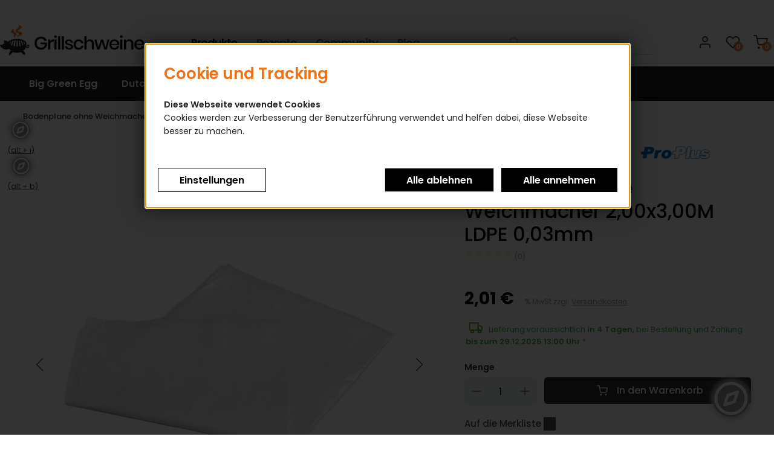

--- FILE ---
content_type: text/html; charset=ISO-8859-1
request_url: https://www.grillschweine.de/Bodenplane-ohne-Weichmacher-200x300M-LDPE-003mm/
body_size: 20089
content:
 <!DOCTYPE html>
<html xmlns="http://www.w3.org/1999/xhtml" lang="de-de">
<head>
	<meta http-equiv="content-type" content="text/html;charset=ISO-8859-1" />
	<title>ProPlus Bodenplane ohne Weichmacher 2,00x3,00M LDPE 0,03mm</title>
	
	<meta name="author" content="Maennerhelden GmbH"/>
	<meta name="publisher" content="Maennerhelden GmbH"/>
	<meta name="copyright" content="grillschweine.de by Maennerhelden GmbH"/>
	<meta name="keywords" content="Bodenplane ohne Weichmacher 2,00x3,00M LDPE 0,03mm, ProPlus, 8719946000433, 701230, "/>
	<meta name="description" content="Entdecken Sie die vielseitige und umweltfreundliche Bodenplane aus LDPE mit einer praktischen Gr&ouml;&szlig;e von 2,00 x 3,00 Meter und einer Dicke von 0,03..."/>
	<meta name="page-topic" content="2"/>
	<meta name="audience" content="Alle"/>
	<meta name="expires" content="NEVER"/>
	<meta name="revisit-after" content="1 days"/>
	<meta name="page-type" content="13"/>
	<meta name="robots" content="INDEX,FOLLOW"/>
	<meta name="viewport" content="width=device-width, initial-scale=1"/>
	<link rel="SHORTCUT ICON" href="/templates/grillschweine_2024/css/favicon.ico"/>
	
	<script type="application/ld+json">
	[{
		"@context": "https://schema.org",
		"@type": "Organization",
		"logo": "http://grillschweine.de/templates/grillschweine_2024/Labels/logo.png",
		"name": "Maennerhelden GmbH",
		"url": "http://grillschweine.de",
		"contactPoint": {
			"@type": "ContactPoint",
			"email": "info@maennerhelden.de",
			"url": "http://grillschweine.de",
			"contactType": "sales"
		}
	},
	{
		"@context": "https://schema.org",
		"@type": "WebSite",
		"url": "http://grillschweine.de",
		"potentialAction": {
			"@type": "SearchAction",
			"target": "http://grillschweine.de/index.php?ID=2&suche=1&warenkorb_suche={warenkorb_suche}",
			"query-input": "required name=warenkorb_suche"
		}
	}
	,{
	"@context": "http://schema.org","@graph": [{
	"@type": "Product",
	"name": "Bodenplane ohne Weichmacher 2,00x3,00M LDPE 0,03mm",
	"image": ["https://www.grillschweine.de/modul.php?modul=produkte&modulkat=bilder&ID=124661&mid=1","https://www.grillschweine.de/modul.php?modul=produkte&modulkat=bilder&ID=136883&mid=1","https://www.grillschweine.de/modul.php?modul=produkte&modulkat=bilder&ID=136882&mid=1","https://www.grillschweine.de/modul.php?modul=produkte&modulkat=bilder&ID=124664&mid=1"],
	"description": "Entdecken Sie die vielseitige und umweltfreundliche Bodenplane aus LDPE mit einer praktischen Gr&ouml;&szlig;e von 2,00 x 3,00 Meter und einer Dicke von 0,03 mm. Diese Plane bietet nicht nur robusten Schutz f&uuml;r zahlreiche Anwendungen, sondern gew&auml;hrleistet auch h&ouml;chste Nachhaltigkeit durch die Verwendung von LDPE, frei von Weichmachern. Ideal als Schutzabdeckung bei Renovierungen, als Unterlage beim Campen oder als wasserdichte Barriere im Gartenbau, bietet diese Plane optimale Widerstandsf&auml;higkeit und Flexibilit&auml;t. Dank ihrer Transparenz ist sie ideal f&uuml;r Anwendungen, die ein gewisses Ma&szlig; an Lichtdurchl&auml;ssigkeit erfordern. Aus wetterfestem Material gefertigt, h&auml;lt diese Bodenplane verschiedensten Umwelteinfl&uuml;ssen stand und ist wiederverwendbar, was sie zu einer kosteneffizienten Wahl f&uuml;r Ihre Projekte macht. Vertrauen Sie auf ein Premium-Produkt, das nicht nur Ihre G&uuml;ter sch&uuml;tzt, sondern auch einen Beitrag zur Nachhaltigkeit leistet, indem es auf sch&auml;dliche Zus&auml;tze verzichtet.&nbsp; Wichtige Merkmale:- Umweltfreundlich, da frei von Weichmachern- Transparente Materialstruktur f&uuml;r bessere Lichtdurchl&auml;ssigkeit- Vielseitig einsetzbar f&uuml;r Bau, Garten oder Camping- Leicht und einfach zu handhaben- Witterungsbest&auml;ndig und langlebig- Wiederverwendbar und pflegeleicht&nbsp; Technische Details:- Material: LDPE (Low-Density Polyethylene)- Gr&ouml;&szlig;e: 2,00 x 3,00 Meter- Dicke: 0,03 mm- Farbe: Transparent- Gewicht: Leicht zu tragen und aufzubewahren- Anwendungen: Schutz-, Abdeck-, und Unterlegplane",
	"sku": "701230",
	"gtin13": "8719946000433",
	"brand": {
		"@type": "Brand",
		"name": "ProPlus"
	},
	"offers": {
		"@type": "Offer",
		"priceCurrency": "EUR",
		"price": "2.01",
		
		"priceValidUntil": "2026-01-25",
		"url": "http://grillschweine.de/Bodenplane-ohne-Weichmacher-200x300M-LDPE-003mm/",
		"availability": "InStock",
		"seller": {
			"@type": "Organization",
			"url": "http://grillschweine.de",
			"logo": "http://grillschweine.de/templates/grillschweine_2024/Labels/logo.png",
			"name": "Maennerhelden GmbH"
		}
	}
	
}]
}]
</script>
	
	<!-- above the content styles -->
	<link type="text/css" rel="stylesheet" href="/templates/grillschweine_2024/css/style.css">
	<link type="text/css" rel="stylesheet" href="/templates/grillschweine_2024/css/universe.css">
		
	<script>
		var path = '/templates/grillschweine_2024/';
		path = path.trim();
		window.templatepath = path;
	</script>
	
	<script src="/templates/grillschweine_2024/js/jquery-1.10.2.js"></script>
	
	<script src="https://accounts.google.com/gsi/client" async defer></script>
											
											<script>
												function DecodeJWT (token) {
													var base64Url = token.split('.')[1];
													var base64 = base64Url.replace(/-/g, '+').replace(/_/g, '/');
													var jsonPayload = decodeURIComponent(window.atob(base64).split('').map(function(c) {
														return '%' + ('00' + c.charCodeAt(0).toString(16)).slice(-2);
													}).join(''));

													return JSON.parse(jsonPayload);
												}
												
												jQuery('.g_id_signin').bind("click", function () {
													jQuery('#tri_pageloader').fadeIn(150);
												});
												function handleCredentialResponse(googleUser) {
												console.log(googleUser);
													const profile = DecodeJWT(googleUser.credential);
													
													$.ajax({
														url: "/cmssystem/bereiche/ajax.php",
														method: "GET",
														data: "verify_user=1&account_type=google&token="+googleUser.credential+"&pageid=1",
														success: function(res) {
																console.log("test");
															if(res.success) {
																console.log(res.message.length);
																if(res.message.length > 0) {
																	var link = res.message;
																	link = link.replace("namensfeld", profile.family_name);
																	link = link.replace("vornamensfeld", profile.given_name);
																	link = link.replace("mailfeld", profile.email);		
																	link = link.replace("//", "/");
																	console.log(link);
																	window.location.replace(link);
																} else {
																	window.location.reload();
																}
															} else {
																console.error("Google Login: "+res.message);
																window.location.reload();
															}
															
															jQuery('#tri_pageloader').fadeOut(150);
														}
													});
													
												}
											</script>
								<script>
												// Facebook
												var facebookUser;
												function facebookLogin() {
													FB.getLoginStatus(function(response) {
														facebookUser = response;
														console.log(facebookUser);
														if (facebookUser.status == "connected") {
															FB.api("/me", 
																{fields: "email,gender,first_name,middle_name,last_name,name,location"}, 
																function(response) {
																	var facebookUserDaten = response;
																  	//facebookUser
																	
																	$.ajax({
																		url: "/cmssystem/bereiche/ajax.php",
																		method: "GET",
																		data: "verify_user=1&account_type=facebook&token="+facebookUser.authResponse.accessToken+"&pageid=1&email="+facebookUserDaten.email+"&firstname="+facebookUserDaten.first_name+"&lastname="+facebookUserDaten.last_name+"&fbid="+facebookUserDaten.id,
																		success: function(res) {
																			if(res.success) {
																				var link = res.message;
																				window.location.replace(link);
																			} else {
																				console.error("Facebook Login: "+res.message);
																			}
																		}
																	});
																}
															);
														}
													  });
												}
												
												window.setTimeout(function () {
													FB.getLoginStatus(function(response) {
														facebookUser = response;
														console.log(facebookUser);
														//facebookLogin(response);
														if (facebookUser.status == "connected") {
															//basicAPIRequest();
														}
													  });
												 }, 1000);
												 
												 
											</script>
<link type="text/css" rel="stylesheet" href="/templates/grillschweine_2024/css/tmpl_warenkorb_grillschweine.css">
 <link type="text/css" rel="stylesheet" href="/templates/grillschweine_2024/css/tmpl_paypalzwei_grillschweine.css">
 <link type="text/css" rel="stylesheet" href="/templates/grillschweine_2024/css/tmpl_plugins_grillschweine.css">
 </head>
<body id="page_2" class="area_1">
    <div id="screenreader-hint" role="alert" class="sr-only"></div>
	<script>
		jQuery(function () {
			setTimeout(function () {
				const $hint = jQuery('#screenreader-hint');
				$hint.text(''); // leeren, um Trigger zu garantieren
				setTimeout(function () {
				  $hint.text("Willkommen. Verwenden Sie ALT + B für das Barrierefreiheitsmenü und ALT + I, um direkt zum Inhalt zu springen.");
				}, 100);
			}, 300);
		});
	</script>
    
    
    
	
	
	<!--
		Schriftart mit Loecher
		zusaetzliche Navigation oben

	-->
	<link rel="preconnect" href="https://fonts.googleapis.com">
<link rel="preconnect" href="https://fonts.gstatic.com" crossorigin>
<link href="https://fonts.googleapis.com/css2?family=Abril+Fatface&family=Alkatra:wght@400..700&family=Gochi+Hand&family=Red+Rose:wght@300..700&display=swap" rel="stylesheet">
	
	<style>
		
		.top_header > .container {
			display: flex;
			width: 100%;
			flex-direction: row;
			flex-wrap: nowrap;
			align-content: center;
			align-items: center;
			justify-content: flex-start;
			padding: 10px 0;
			padding-top: 40px;
		}
		
		.top_header_navigation {
			width: 100%;
		}
		
		.top_header .top_header_wk {
			width: 300px;
		}
		
		.top_header .header_logo {
			margin-right: 40px;
		}
		
		.top_header .header_logo img {
			max-width: 240px;
		}
		
		.top_header_navigation > ul.top_header_nav {
			margin: 0;
			padding: 0;
			display: flex;
			margin-left: 20px;
		}
		
		
		
		.top_header_navigation > ul.top_header_nav > li {
			
		}
		
		.top_header_navigation > ul.top_header_nav > li > a {
			padding: 12px 16px;
			display: block;
			position: relative;
			text-transform: none;
			text-decoration: none;
			font-weight: 400;
			font-size: 18px;
			font-weight: 600;
			letter-spacing: -1px;
			color: #777;
			/*font-family: "Abril Fatface", serif;*/
			/*font-family: "Alkatra", serif;*/
			/*font-family: "Red Rose", serif;*/
			font-family: "Poppins", serif;*/
			transition: all 0.25s ease;
		}
		
		.top_header_navigation > ul.top_header_nav > li > a.aktiv, .top_header_navigation > ul.top_header_nav > li > a:hover, .top_header_navigation > ul.top_header_nav > li > a:focus {
			color: #000;
		}
		
		.top_header_navigation > ul.top_header_nav > li > a.aktiv::after, .top_header_navigation > ul.top_header_nav > li > a:hover::after, .top_header_navigation > ul.top_header_nav > li > a:focus::after {
			position: absolute;
			content: "";
			bottom: 7px;
			left: 16px;
			width: 26px;
			height: 4px;
			background: #ec7219;
			border-radius: 20px;
			overflow: hidden;
			background-image: linear-gradient(276deg, #f7ab73 10%, #ec7219 65%);
		}
		
		.top_header .tri_searcher {
			position: relative;
			margin-right: 20px;
			margin-left: 20px;
		}
		
		
		
		
		
		.lds-spinner {
			top: 4px !important;
			left: 0px !important;
			width: 16px !important;
			height: 16px !important;
		}
		
		.lds-spinner div {
			scale: 0.7;
		}
		
		.top_header .tri_warenkorb li a .text {
			display: none;
		}
		
		.top_header .tri_warenkorb .anzahl_artikel, .top_header .tri_warenkorb .anzahl_artikel_wk {
			margin-top: 11px;
		}
		
		.top_header .tri_warenkorb {
			display: flex;
			flex-direction: row;
			flex-wrap: nowrap;
			align-items: center;
			justify-content: flex-end;
			margin-left: 40px;
		}
		
		.top_header .tri_warenkorb li {
			margin-left: 12px;
		}
		
		.tri_warenkorb .icon {
			width: 24px;
			height: 24px;
			margin-top: 0;
		}
		
		.tri_warenkorb .icon img {
			width: 24px;
			height: 24px;
		}
		
		.tri_warenkorb .anzahl_artikel {
			margin-left: 13px;
   			margin-top: 14px;
			background: #ec7219cc;
		    font-weight: 600;
			font-size: 11px;
		}
		.tri_warenkorb .anzahl_artikel_wk {
		    margin-left: -20px;
    		margin-top: 14px;
			background: #ec7219cc;
		    font-weight: 600;
			font-size: 11px;
		}
		
		.tri_header_inner, .tri_header .tri_header_inner .header_topbar, #tri_menu_navigation {
			background: #222;
			position: relative;
		}
		
		.tri_header {
			margin-top: 0px;
		}
		
		.tri_menu_navigation {
			padding: 0;
		}
		
		#tri_navigation > li {
			float: none;
			margin-right: 20px;
		}
		
		#tri_navigation  {
			
			display: flex;
		}
		
		#tri_navigation > li.logo_home > a {
			margin: 0;
			padding: 0;
		}
		
		.logo_home img {
			max-height: 40px;
			margin-top: 6px;
			margin-bottom: 6px;
		}
		
		.tri_header .tri_menu_navigation .tri_navigation li {
			height: auto;
			line-height: unset;
			padding: 0 !important;
			margin: 0;
		}
		
		#tri_menu_navigation .megamenu {
			top: 0;
		}
		
		.kategorie_video {
			margin-top: 0;
		}
		
		#tri_navigation > li > a {
			color: #fff;
			display: block;
			padding: 4px 10px;
			margin: 12px 0;
		}
		
		.tri_header .tri_menu_navigation .tri_navigation li a {
			font-family: 'Poppins';
			font-weight: 600 !important;
			font-size: 16px;
			text-transform: none;
			border-radius: 5px;
		}
		
		#tri_navigation > li:hover > a, #tri_navigation > li.aktiv > a {
			
			color: #ec7219 !important;
		    background-image: linear-gradient(117deg, #d98141 10%, #d7610b 70%);
			-webkit-background-clip: text;
			-webkit-text-fill-color: transparent;
		}
		
		#tri_navigation li.sale, #tri_navigation li.sale:hover, #tri_navigation li.sale.aktiv {
			background: transparent;
			
		}
		
		#tri_navigation li.sale a {
			background: #ec7219;
			color: #fff !important;
		}
		
		#tri_navigation li.sale:hover a, #tri_navigation li.sale.aktiv a {
			color: #ec7219 !important;
		    background-image: linear-gradient(117deg, #d98141 10%, #d7610b 70%);
			-webkit-background-clip: text;
			-webkit-text-fill-color: transparent;
		}
		
		.kategorie_video > .container {
			width: 100%;
			max-width: unset;
		}
		
		#tri_breadcrumb * {
			color: #aaa;
			text-transform: none;
			font-size: 13px;
		}
		
		#tri_breadcrumb span {
			color: #444;
			font-weight: 500;
		}
		
		img.plugin_herstellerlogo_ausgabe_detail {
			width: auto !important;
			height: 40px;
			float: right;
			margin-bottom: 20px;
		}
		
		
		.tri_topbar {
			background: #f6f7f9;
			padding: 20px 0;
		}
		
		.tri_topbar .usp_list {
			width: 100%;
		}
		
		.tri_topbar .usp_list li {
			width: 25%;
			font-weight: 500;
    		color: #565656;
		}
		
		.tri_footer {
			margin-top: 0;
			background: transparent;
			border-top: 1px solid #f5f6f8;
			font-size: 14px;
		}
		
		.tri_bottombar {
			background: transparent;
		}
		
		.footer-logos {
			display: flex !important;
			flex-direction: row;
			flex-wrap: nowrap;
			justify-content: center;
			align-items: center;
		}
		
		.footer-logos li {
			width: auto !important;
			float: none;
		}
		
		.footer-logos li {
			background: #ECEFF1;
			border-radius: 5px;
			padding: 12px;
			padding-bottom: 4px;
			margin-left: 20px;
		}
		
		.footer-logos li.nobg {
			background: transparent;
		}
		.footer-logos li img {
			border-radius: 5px;
		}
		
		h2.my_footer_heading {
			margin-bottom: 20px;
			margin-top: 12px;
			padding-bottom: 0;
			font-size: 20px;
		}
		
		.footer-links {
			margin-top: 10px; !important;
			margin-bottom: 20px !important;
		}
		
		.footer-links .button.button_link {
			height: 26px;
			line-height: 26px;
			color: #676767;
			margin-bottom: 0px;
			font-size: 14px;
			font-weight: 400;
			padding-left: 4px;
		}
		
		.footer-links .button.button_link:after {
			top: 2px;
			background-color: #676767;
		}
		
		h2 {
			border-bottom: 0;
			margin-top: 20px;
			margin-bottom: 6px;
			font-weight: 600;
			font-size: 24px;
			padding-bottom: 0;
			
		}
		
		.artikellisting_kategoriebeschreibung > br {
			display: none;
		}
		
		.fullbackground {
			background: rgb(0 0 0 / 48%);
		}
		
		.burgerschliessen {
			background: transparent;
			text-transform: none;
			font-weight: 400;
			color: #999;
		}
		
		#tri_ajax_cart .burgerschliessen {
			/*box-shadow: 0 0 6px -1px rgba(0,0,0,0.4);*/
			border-bottom: 1px solid #eee;
		}
		
		.ajax_cart_content {
			padding: 0;
			padding-top: 0px;
			height: calc(100% - 50px);
			position: relative;
			
		}
	
		#tri_ajax_content .wk_button_links {
			display: flex;
		}
		
		#tri_ajax_content .wk_button_links > div {
			width: calc(50% - 10px);
			
		}
		
		#tri_ajax_content .wk_button_links > div.warenkorb_link {
			margin-left: 10px;
			order:1;
		}
		
		#tri_ajax_content #FormName {
			height: calc(100% - 216px);
			overflow-y: auto;
		}
		
		#tri_ajax_content .wk_button_links > div.warenkorb_link > a {
			border-radius: 6px;
			border: 1px solid #eee;
			text-transform: none;
			font-weight: 500;
			font-size: 15px;
			color: #454545;
		}
		
		#tri_ajax_content .wk_button_links > div.kasse_link {
			margin-left: 10px;
			margin-right: 10px;
			order:2;
		}
		
		#tri_ajax_content .wk_button_links > div.kasse_link > button  {
			border-radius: 6px;
			border: 1px solid #eee;
			text-transform: none;
			font-weight: 500;
			font-size: 15px;
			border: 1px solid #232323;
    		background-color: #232323;
			color: #fff;
		}
		
		#tri_ajax_content .warenkorb_zusammenfassung {
			position: absolute;
			left: 0;
			bottom: 0;
			padding: 0 0px;
			width: 100%;
			/*box-shadow: 0 0 6px -1px rgba(0,0,0,0.4);*/
			background: #fff;
			border-top: 1px solid #eee;
		}
		
		#tri_ajax_content .warenkorb_zusammenfassung .card  {
			padding: 12px 10px;
			background: #ECEFF1;
			margin: 10px;
			margin-bottom: 10px;
			border-radius: 6px;
			
		}
		
		#tri_ajax_content .warenkorb_zusammenfassung .card .card-title  {
			margin-bottom: 0px;
			border-bottom: 0px solid #eee;
			
			font-size: 18px;
			font-weight: 600;
			color: #232323;
		}
		
		#tri_ajax_content .warenkorb_zusammenfassung .wk_mwst, .warenkorb_zusammenfassung .wk_mwst_titel {
			font-size: 13px !important;
			
		}
		
		.top_header .warenkorb_suche {
			max-width: 400px;
			width: 400px;
			padding-left: 36px;
			max-width: 400px;
			width: 400px;
			padding: 8px;
			padding-left: 36px;
			border-color: #fff;
			border-bottom: 2px solid #eee;
			border-radius: 0;
		
		}
		
		.top_header .warenkorb_suche:focus,.top_header .warenkorb_suche:active,.top_header .warenkorb_suche:focus,.top_header .warenkorb_suche:hover {
			
			border-radius: 6px;
		}
		
		#warenkorb_suche_form:active input[type="image"], #warenkorb_suche_form:focus input[type="image"], #warenkorb_suche_form:hover input[type="image"] {
			opacity: 1;
		}
		
		#warenkorb_suche_form input[type="image"] {
			
			width: 18px;
			height: 18px;
			position: absolute;
			left: 10px;
			top: 50%;
   			margin-top: -9px;
			opacity: 0.5;
		}
		
		
		
		.warenkorb_suche_ausgabe {
			border-radius: 6px;
    		margin-top: 8px;
			width: 700px;
   			margin-left: -300px;
			max-width: 700px;
			min-width: 700px;
		}
		
		.warenkorb_suche_artikel_ausgabe_unten {
			font-weight: 400;
		}
		
		.bewertungwidget {
			position: relative;
			box-shadow: none;
			bottom: unset;
			left: unset;
			border: 0;
		}
		
		@media screen and (max-width: 1400px) {
			.top_header .warenkorb_suche {
				max-width: 250px;
				width: 250px;
			}
		
			.warenkorb_suche_ausgabe {
				width: 700px;
				margin-left: -450px;
				max-width: 700px;
				min-width: 700px;
			}
		
			
		}
		
		@media screen and (max-width: 1200px) {
			.top_header .warenkorb_suche {
				max-width: 220px;
				width: 180px;
			}
		
			.warenkorb_suche_ausgabe {
				width: 700px;
				margin-left: -520px;
				max-width: 700px;
				min-width: 700px;
			}
			
		}
		
		@media screen and (max-width: 1100px) {
			.top_header .warenkorb_suche {
				margin-top: 2px;
				max-width: unset;
				width: auto;
			}
		
			.warenkorb_suche_ausgabe {
				width: 100%;
				margin-left: 0;
				max-width: 100%;
				min-width: 100%;
			}
		
			.top_header > .container {
				display: block;
				padding-top: 12px;
			}
			.top_header .header_logo {
				margin: 0 10px;
				text-align: left;
				margin-left: 54px;
		
			}
		
			.top_header .top_header_wk {
				position: absolute;
				top: 20px;
				display: inline-block;
				right: 16px;
			}
		
			.tri_warenkorb .icon img {
				width: 20px;
				height: 20px;
			}
		
			.top_header .header_logo img {
				max-height: 32px;
				margin-top: 2px;
			}
		
			.top_header .top_header_wk {
				width: auto;
			}
		
			.top_header span.icon.icon-left {
				
			}
		
			.top_header .tri_warenkorb li {
				margin-left: 4px;
			}
		
			#tri_menu_navigation {
				/*background: #222;*/
				background: #fff;
				position: fixed;
			}
		
			.burgermenu {
				position: absolute;
				top: 20px;
				display: inline-block;
				left: 14px;
				height: 24px;
			}
		
			.top_header_navigation > ul.top_header_nav {
				margin-left: 0; 
				justify-content: space-between
			}
		
			.top_header_navigation > ul.top_header_nav > li > a {
				font-size: 14px;
				padding: 10px 0;
			}
		
			.top_header_navigation > ul.top_header_nav > li:first-child > a {
				padding-left: 16px;
			}
			
			.top_header_navigation > ul.top_header_nav > li > a:after {
				left: 0 !important;
			}
		
			.top_header_navigation > ul.top_header_nav > li:first-child > a:after {
				left: 16px !important;
			}
		
			.top_header_navigation > ul.top_header_nav > li:last-child > a {
				padding-right: 20px;
			}
		
			.top_header .tri_searcher {
				margin-left: 16px;
			}
		
			.top_header .warenkorb_suche {
				width: 100%;
				max-width: unset;
			}
		
			#warenkorb_suche_form input[type="image"] {
				left: 4px;
			}
		
			.tri_header_inner {
				height: 0;
			}
		
			.tri_menu_navigation.mobile {
				height: 0;
			}
		
			.tri_menu_navigation.mobile.show {
				height: 100%;
				position: fixed;
				top: 0;
				left: 0;
			}
		
			#tri_navigation {
				display: block;
				padding: 12px 20px;
			}
		
			#tri_navigation > li > a {
				color: #454545;
				display: block;
				padding: 12px 0px;
				margin: 0px 0;
				font-size: 13px;
				font-weight: 500 !important;
				padding-top: 14px;
			}
		
			#tri_navigation > li {
				border-bottom: 1px solid #eee;
				float: left;
			}
		
			#tri_navigation li.has_childs::before {
				border: solid #ddd;
				border-width: 0 2px 2px 0;
				display: block;
				padding: 2px;
				width: 4px;
				height: 4px;
				content: " ";
				position: absolute;
				transform: rotate(-45deg);
				-webkit-transform: rotate(-45deg);
				transition: all 0.25s;
				-webkit-transition: all 0.25s;
				right: 8px;
				margin-top: 18px;
			}
		
			#tri_navigation li.has_childs.over::before {
				border: solid #ddd;
				border-width: 0px 2px 2px 0px !important;
				display: block;
				padding: 2px;
				width: 4px;
				height: 4px;
				content: " ";
				position: absolute;
				transform: rotate(-45deg);
				-webkit-transform: rotate(-45deg);
				transition: all 0.25s;
				-webkit-transition: all 0.25s;
				right: 8px;
				margin-top: 18px;
		
				border: solid #616161;
				transform: rotate(45deg);
				-webkit-transform: rotate(45deg);
				
				
			}
		
			#tri_navigation  li:hover > a, #tri_navigation  li.aktiv > a {
				font-weight: 600 !important;
				color: #ec7219 !important;
				background-image: linear-gradient(117deg, #d98141 10%, #d7610b 70%) !important;
				-webkit-background-clip: text !important;
				-webkit-text-fill-color: transparent;
			}
		
			#tri_navigation .level0 li > a {
				color: #454545;
				display: block;
				padding: 12px 0px;
				margin: 0px 0;
				font-size: 13px;
				font-weight: 500 !important;
				padding-top: 14px;
			}
		
			#tri_navigation .level1 li a {
				font-size: 13px;
			}
		
			#tri_navigation li.level1  {
				border-bottom: 0 !important;
			}
		
			#tri_navigation li.level1 > div  {
				display: none;
			}
		
			#tri_navigation li.level1 > a {
				margin-left: 16px;
				border-bottom: 0 !important;
			}
		
			#tri_navigation li.level1 > a  {
				padding-top: 4px;
    			padding-bottom: 2px;
				color: #999;
			}
		
			#tri_navigation li.has_childs.over, #tri_navigation li.has_childs.over > a {
				border-bottom: 0 !important;
			}
		
			#tri_navigation li.over ul.level0 {
				border-top: 1px solid #eee;
				padding-top: 8px;
			}
		
			
		
			#tri_navigation li.sale a {
				width: 100%;
				text-align: center;
			}
		
			.kategorie_video .container {
				padding: 0;
			}
		
			
		}
		
		@media screen and (max-width: 767px) {
			ul.footer-logos {
				flex-wrap: wrap;
				
			}
		
			ul.footer-logos li {
				margin-bottom: 20px !important;
			}
		}
		
	</style>
	<div class="top_header">
		<div class="container">
			<div class="header_logo">
				<a href="/" class="logo" title="Zur Startseite">
					<img src="/templates/grillschweine_2024/Labels/logo.png" alt="Logo Grills, Dutch Oven und Zubeh&#246;r online kaufen | schnelle Lieferung" title="Logo Grills, Dutch Oven und Zubeh&#246;r online kaufen | schnelle Lieferung" />
				</a>
			</div>
			<div class="top_header_navigation">
				<ul class="top_header_nav">
					<li><a class="aktiv" href="/">Produkte</a></li>
					<li><a href="/Rezepte/">Rezepte</a></li>
					<li><a href="https://www.facebook.com/groups/1132662846826349/" target="_blank">Community</a></li>
					<li><a href="/Videoblog/">Blog</a></li>
				</ul>
			</div>

			<div class="top_header_search">
				<div class="tri_searcher">
				
	<form action="/index.php" method="get" name="warenkorb_suche_form" id="warenkorb_suche_form">
		<input type="text" id="warenkorb_suche_feld" class="warenkorb_suche" name="warenkorb_suche" size="18" data-default="Suche..." autocomplete="off"/>
		<input type="image" name="submit" src="/templates/grillschweine_2024/Labels/icons/search.png" alt="Suchen"/>
		<input type="hidden" name="suche" value="1"/>
		<input type="hidden" name="ID" value="2" />
	</form>
	
				</div>

			</div>

			<div class="top_header_wk">
				<ul class="tri_warenkorb">
					<li><a href="/Account/"><span class="icon icon-left"><img src="/templates/grillschweine_2024/Labels/feather_black/user.svg"></span> <span class="text">Account</span></a></li>
					<!--<li><a href="//">Registrieren</a></li>-->
					
					<li>
						<a href="/Merkzettel/">
							<span class="icon icon-left"><img src="/templates/grillschweine_2024/Labels/feather_black/heart.svg" /></span>
							<span class="anzahl_artikel">0<script>var merkliste = [];</script></span>
							<span class="text">Merkzettel</span>
						</a>
					</li>
					

<li id="warenkorbvorschau">
	<a href="/Warenkorb/" title="Warenkorb"><span class="anzahl_artikel_wk">0</span><span class="icon icon-left"><img src="/templates/grillschweine_2024/Labels/feather_black/shopping-cart.svg"></span>  <span class="text">Warenkorb</span> <span class="wk_preis">(0,00&nbsp;&euro;)</span></a>
</li>
				</ul>
			</div>
			
			<div class="row burgermenu">
				<input type="checkbox" id="hamburg">
				<label for="hamburg" class="hamburg">
					<svg width="28px" height="28px" viewBox="0 0 32 32" fill="none" xmlns="http://www.w3.org/2000/svg"><path d="M4 7C4 6.44771 4.44772 6 5 6H24C24.5523 6 25 6.44771 25 7C25 7.55229 24.5523 8 24 8H5C4.44772 8 4 7.55229 4 7Z" fill="#222222"></path><path d="M4 13.9998C4 13.4475 4.44772 12.9997 5 12.9997L16 13C16.5523 13 17 13.4477 17 14C17 14.5523 16.5523 15 16 15L5 14.9998C4.44772 14.9998 4 14.552 4 13.9998Z" fill="#222222"></path><path d="M5 19.9998C4.44772 19.9998 4 20.4475 4 20.9998C4 21.552 4.44772 21.9997 5 21.9997H22C22.5523 21.9997 23 21.552 23 20.9998C23 20.4475 22.5523 19.9998 22 19.9998H5Z" fill="#222222"></path></svg>
				</label>
			</div>
			
		</div>
	</div>
	<div id="tri_header" class="tri_header">
		<div id="tri_header_inner" class="tri_header_inner">
			
			<div id="tri_menu_navigation" class="tri_menu_navigation">
				<div class="mobile_only">
					<a id="burgerschliessen" class="burgerschliessen" href="#menuschliessen"><span>Menü schließen</span></a>
				</div>
				<div class="container">
			<ul id="tri_navigation" class="tri_navigation">
					<li data-key="menu-992" class="menu-trigger  has_childs" role="menuitem" aria-haspopup="true" aria-expanded="false" aria-hidden="true">
						<a href="/Big-Green-Egg/" title="Big Green Egg" tabindex="0">
							<span class="text navi" itemprop="name">Big Green Egg</span>
						</a><ul class="level0">
					<li class="level1 nav-992 parent show_mobile">
						<a href="/Big-Green-Egg/" title="Big Green Egg" tabindex="-1"><span class="text navi" itemprop="name">Big Green Egg </span></a>
					</li>
						
						<li class="level1 columns two nav-992-1279  parent">
							<div><a href="/Mini/" tabindex="-1"><img style="max-width: 100%;" height="130" alt="Bild: Mini" title="Mini" src="/cmssystem/warenkorb/bilder/plugin_kat_vorschaubild_1279.png"></a></div>
							<a href="/Mini/" title="Mini" tabindex="-1"><span class="text navi" itemprop="name">Mini</span></a><ul class="level2"><li class="level2 nav-992-1279-1317  parent2"><a href="/Starterpakete/" title="Starterpakete" tabindex="-1"><span class="text navi" itemprop="name">Starterpakete</span></a></li><li class="level2 nav-992-1279-1318  parent2"><a href="/Zubehoer_1/" title="Zubehör" tabindex="-1"><span class="text navi" itemprop="name">Zubehör</span></a></li><li class="level2 nav-992-1279-1319  parent2"><a href="/Ersatzteile_1/" title="Ersatzteile" tabindex="-1"><span class="text navi" itemprop="name">Ersatzteile</span></a></li></ul></li>
						
						<li class="level1 columns two nav-992-994  parent">
							<div><a href="/MiniMax/" tabindex="-1"><img style="max-width: 100%;" height="130" alt="Bild: MiniMax" title="MiniMax" src="/cmssystem/warenkorb/bilder/plugin_kat_vorschaubild_994.png"></a></div>
							<a href="/MiniMax/" title="MiniMax" tabindex="-1"><span class="text navi" itemprop="name">MiniMax</span></a><ul class="level2"><li class="level2 nav-992-994-1335  parent2"><a href="/Starterpakete_1/" title="Starterpakete" tabindex="-1"><span class="text navi" itemprop="name">Starterpakete</span></a></li><li class="level2 nav-992-994-1336  parent2"><a href="/Zubehoer_2/" title="Zubehör" tabindex="-1"><span class="text navi" itemprop="name">Zubehör</span></a></li><li class="level2 nav-992-994-1337  parent2"><a href="/Ersatzteile_2/" title="Ersatzteile" tabindex="-1"><span class="text navi" itemprop="name">Ersatzteile</span></a></li></ul></li>
						
						<li class="level1 columns two nav-992-995  parent">
							<div><a href="/Small/" tabindex="-1"><img style="max-width: 100%;" height="130" alt="Bild: Small" title="Small" src="/cmssystem/warenkorb/bilder/plugin_kat_vorschaubild_995.png"></a></div>
							<a href="/Small/" title="Small" tabindex="-1"><span class="text navi" itemprop="name">Small</span></a><ul class="level2"><li class="level2 nav-992-995-1332  parent2"><a href="/Starterpakete_2/" title="Starterpakete" tabindex="-1"><span class="text navi" itemprop="name">Starterpakete</span></a></li><li class="level2 nav-992-995-1333  parent2"><a href="/Zubehoer_3/" title="Zubehör" tabindex="-1"><span class="text navi" itemprop="name">Zubehör</span></a></li><li class="level2 nav-992-995-1334  parent2"><a href="/Ersatzteile_3/" title="Ersatzteile" tabindex="-1"><span class="text navi" itemprop="name">Ersatzteile</span></a></li></ul></li>
						
						<li class="level1 columns two nav-992-996  parent">
							<div><a href="/Medium/" tabindex="-1"><img style="max-width: 100%;" height="130" alt="Bild: Medium" title="Medium" src="/cmssystem/warenkorb/bilder/plugin_kat_vorschaubild_996.png"></a></div>
							<a href="/Medium/" title="Medium" tabindex="-1"><span class="text navi" itemprop="name">Medium</span></a><ul class="level2"><li class="level2 nav-992-996-1329  parent2"><a href="/Starterpakete_3/" title="Starterpakete" tabindex="-1"><span class="text navi" itemprop="name">Starterpakete</span></a></li><li class="level2 nav-992-996-1330  parent2"><a href="/Zubehoer_4/" title="Zubehör" tabindex="-1"><span class="text navi" itemprop="name">Zubehör</span></a></li><li class="level2 nav-992-996-1331  parent2"><a href="/Ersatzteile_4/" title="Ersatzteile" tabindex="-1"><span class="text navi" itemprop="name">Ersatzteile</span></a></li></ul></li>
						
						<li class="level1 columns two nav-992-997  parent">
							<div><a href="/Large/" tabindex="-1"><img style="max-width: 100%;" height="130" alt="Bild: Large" title="Large" src="/cmssystem/warenkorb/bilder/plugin_kat_vorschaubild_997.png"></a></div>
							<a href="/Large/" title="Large" tabindex="-1"><span class="text navi" itemprop="name">Large</span></a><ul class="level2"><li class="level2 nav-992-997-1326  parent2"><a href="/Starterpakete_4/" title="Starterpakete" tabindex="-1"><span class="text navi" itemprop="name">Starterpakete</span></a></li><li class="level2 nav-992-997-1327  parent2"><a href="/Zubehoer_5/" title="Zubehör" tabindex="-1"><span class="text navi" itemprop="name">Zubehör</span></a></li><li class="level2 nav-992-997-1328  parent2"><a href="/Ersatzteile_5/" title="Ersatzteile" tabindex="-1"><span class="text navi" itemprop="name">Ersatzteile</span></a></li></ul></li>
						
						<li class="level1 columns two nav-992-998  parent">
							<div><a href="/XLarge/" tabindex="-1"><img style="max-width: 100%;" height="130" alt="Bild: XLarge" title="XLarge" src="/cmssystem/warenkorb/bilder/plugin_kat_vorschaubild_998.png"></a></div>
							<a href="/XLarge/" title="XLarge" tabindex="-1"><span class="text navi" itemprop="name">XLarge</span></a><ul class="level2"><li class="level2 nav-992-998-1323  parent2"><a href="/Starterpakete_5/" title="Starterpakete" tabindex="-1"><span class="text navi" itemprop="name">Starterpakete</span></a></li><li class="level2 nav-992-998-1324  parent2"><a href="/Zubehoer_6/" title="Zubehör" tabindex="-1"><span class="text navi" itemprop="name">Zubehör</span></a></li><li class="level2 nav-992-998-1325  parent2"><a href="/Ersatzteile_6/" title="Ersatzteile" tabindex="-1"><span class="text navi" itemprop="name">Ersatzteile</span></a></li></ul></li>
						
						<li class="level1 columns two nav-992-1274  parent">
							<div><a href="/XXL/" tabindex="-1"><img style="max-width: 100%;" height="130" alt="Bild: XXL " title="XXL " src="/cmssystem/warenkorb/bilder/plugin_kat_vorschaubild_1274.png"></a></div>
							<a href="/XXL/" title="XXL " tabindex="-1"><span class="text navi" itemprop="name">XXL </span></a><ul class="level2"><li class="level2 nav-992-1274-1320  parent2"><a href="/Starterpakete_6/" title="Starterpakete" tabindex="-1"><span class="text navi" itemprop="name">Starterpakete</span></a></li><li class="level2 nav-992-1274-1321  parent2"><a href="/Zubehoer_7/" title="Zubehör" tabindex="-1"><span class="text navi" itemprop="name">Zubehör</span></a></li><li class="level2 nav-992-1274-1322  parent2"><a href="/Ersatzteile_7/" title="Ersatzteile" tabindex="-1"><span class="text navi" itemprop="name">Ersatzteile</span></a></li></ul></li></ul>
					</li>
					<li data-key="menu-2361" class="menu-trigger  has_childs" role="menuitem" aria-haspopup="true" aria-expanded="false" aria-hidden="true">
						<a href="/Dutch-Oven/" title="Dutch Oven" tabindex="0">
							<span class="text navi" itemprop="name">Dutch Oven</span>
						</a><ul class="level0">
					<li class="level1 nav-2361 parent show_mobile">
						<a href="/Dutch-Oven/" title="Dutch Oven" tabindex="-1"><span class="text navi" itemprop="name">Dutch Oven </span></a>
					</li>
						
						<li class="level1 columns two nav-2361-1287  parent">
							<div><a href="/Oven/" tabindex="-1"><img style="max-width: 100%;" height="130" alt="Bild: Oven" title="Oven" src="/cmssystem/warenkorb/bilder/plugin_kat_vorschaubild_1287.png"></a></div>
							<a href="/Oven/" title="Oven" tabindex="-1"><span class="text navi" itemprop="name">Oven</span></a></li>
						
						<li class="level1 columns two nav-2361-2363  parent">
							<div><a href="/Boxen/Kits/" tabindex="-1"><img style="max-width: 100%;" height="130" alt="Bild: Boxen/Kits" title="Boxen/Kits" src="/cmssystem/warenkorb/bilder/plugin_kat_vorschaubild_2363.png"></a></div>
							<a href="/Boxen/Kits/" title="Boxen/Kits" tabindex="-1"><span class="text navi" itemprop="name">Boxen/Kits</span></a></li>
						
						<li class="level1 columns two nav-2361-2365  parent">
							<div><a href="/Wok/" tabindex="-1"><img style="max-width: 100%;" height="130" alt="Bild: Wok" title="Wok" src="/cmssystem/warenkorb/bilder/plugin_kat_vorschaubild_2365.png"></a></div>
							<a href="/Wok/" title="Wok" tabindex="-1"><span class="text navi" itemprop="name">Wok</span></a></li>
						
						<li class="level1 columns two nav-2361-2364  parent">
							<div><a href="/Zubehoer_8/" tabindex="-1"><img style="max-width: 100%;" height="130" alt="Bild: Zubehör" title="Zubehör" src="/cmssystem/warenkorb/bilder/plugin_kat_vorschaubild_2364.png"></a></div>
							<a href="/Zubehoer_8/" title="Zubehör" tabindex="-1"><span class="text navi" itemprop="name">Zubehör</span></a></li></ul>
					</li>
					<li data-key="menu-2362" class="menu-trigger  has_childs" role="menuitem" aria-haspopup="true" aria-expanded="false" aria-hidden="true">
						<a href="/Grills/" title="Grills" tabindex="0">
							<span class="text navi" itemprop="name">Grills</span>
						</a><ul class="level0">
					<li class="level1 nav-2362 parent show_mobile">
						<a href="/Grills/" title="Grills" tabindex="-1"><span class="text navi" itemprop="name">Grills </span></a>
					</li>
						
						<li class="level1 columns two nav-2362-999  parent">
							
							<a href="/Holzkohle/" title="Holzkohle" tabindex="-1"><span class="text navi" itemprop="name">Holzkohle</span></a><ul class="level2"><li class="level2 nav-2362-999-1473  parent2"><a href="/Tischgrill/" title="Tischgrill" tabindex="-1"><span class="text navi" itemprop="name">Tischgrill</span></a></li><li class="level2 nav-2362-999-1000  parent2"><a href="/Smoker/" title="Smoker" tabindex="-1"><span class="text navi" itemprop="name">Smoker</span></a></li><li class="level2 nav-2362-999-1001  parent2"><a href="/Balkongrill/" title="Balkongrill" tabindex="-1"><span class="text navi" itemprop="name">Balkongrill</span></a></li><li class="level2 nav-2362-999-1002  parent2"><a href="/Kugelgrill/" title="Kugelgrill" tabindex="-1"><span class="text navi" itemprop="name">Kugelgrill</span></a></li><li class="level2 nav-2362-999-1003  parent2"><a href="/Einweg/" title="Einweg" tabindex="-1"><span class="text navi" itemprop="name">Einweg</span></a></li><li class="level2 nav-2362-999-1478  parent2"><a href="/Schwenkgrill/" title="Schwenkgrill" tabindex="-1"><span class="text navi" itemprop="name">Schwenkgrill</span></a></li></ul></li>
						
						<li class="level1 columns two nav-2362-1004  parent">
							
							<a href="/Gas/" title="Gas" tabindex="-1"><span class="text navi" itemprop="name">Gas</span></a><ul class="level2"><li class="level2 nav-2362-1004-1005  parent2"><a href="/Balkongrill_1/" title="Balkongrill" tabindex="-1"><span class="text navi" itemprop="name">Balkongrill</span></a></li><li class="level2 nav-2362-1004-1006  parent2"><a href="/Tischgrill_1/" title="Tischgrill" tabindex="-1"><span class="text navi" itemprop="name">Tischgrill</span></a></li><li class="level2 nav-2362-1004-1477  parent2"><a href="/800-Grad/" title="800 Grad" tabindex="-1"><span class="text navi" itemprop="name">800 Grad</span></a></li></ul></li>
						
						<li class="level1 columns two nav-2362-1007  parent">
							
							<a href="/Elektro/" title="Elektro" tabindex="-1"><span class="text navi" itemprop="name">Elektro</span></a><ul class="level2"><li class="level2 nav-2362-1007-1008  parent2"><a href="/Balkongrill_2/" title="Balkongrill" tabindex="-1"><span class="text navi" itemprop="name">Balkongrill</span></a></li><li class="level2 nav-2362-1007-1009  parent2"><a href="/Tischgrill_2/" title="Tischgrill" tabindex="-1"><span class="text navi" itemprop="name">Tischgrill</span></a></li></ul></li></ul>
					</li>
					<li data-key="menu-1014" class="menu-trigger  has_childs" role="menuitem" aria-haspopup="true" aria-expanded="false" aria-hidden="true">
						<a href="/Zubehoer/" title="Zubehör" tabindex="0">
							<span class="text navi" itemprop="name">Zubehör</span>
						</a><ul class="level0">
					<li class="level1 nav-1014 parent show_mobile">
						<a href="/Zubehoer/" title="Zubehör" tabindex="-1"><span class="text navi" itemprop="name">Zubehör </span></a>
					</li>
						
						<li class="level1 columns two nav-1014-993  parent">
							
							<a href="/Big-Green-Egg-Zubehoer/" title="Big Green Egg Zubehör" tabindex="-1"><span class="text navi" itemprop="name">Big Green Egg Zubehör</span></a><ul class="level2"><li class="level2 nav-1014-993-1812  parent2"><a href="/Grillwerkzeug/" title="Grillwerkzeug" tabindex="-1"><span class="text navi" itemprop="name">Grillwerkzeug</span></a></li><li class="level2 nav-1014-993-1811  parent2"><a href="/GrillrosteKeramik/" title="Grillroste & Keramik" tabindex="-1"><span class="text navi" itemprop="name">Grillroste & Keramik</span></a></li><li class="level2 nav-1014-993-1810  parent2"><a href="/GestelleTische/" title="Gestelle & Tische" tabindex="-1"><span class="text navi" itemprop="name">Gestelle & Tische</span></a></li><li class="level2 nav-1014-993-1809  parent2"><a href="/Gusseisen/" title="Gusseisen" tabindex="-1"><span class="text navi" itemprop="name">Gusseisen</span></a></li><li class="level2 nav-1014-993-1808  parent2"><a href="/HolzkohleRaeucherholz/" title="Holzkohle & Räucherholz" tabindex="-1"><span class="text navi" itemprop="name">Holzkohle & Räucherholz</span></a></li><li class="level2 nav-1014-993-1807  parent2"><a href="/Pflege/" title="Pflege" tabindex="-1"><span class="text navi" itemprop="name">Pflege</span></a></li><li class="level2 nav-1014-993-1814  parent2"><a href="/Pfannen/" title="Pfannen" tabindex="-1"><span class="text navi" itemprop="name">Pfannen</span></a></li><li class="level2 nav-1014-993-1806  parent2"><a href="/Pizza/" title="Pizza" tabindex="-1"><span class="text navi" itemprop="name">Pizza</span></a></li><li class="level2 nav-1014-993-1805  parent2"><a href="/Thermometer/" title="Thermometer" tabindex="-1"><span class="text navi" itemprop="name">Thermometer</span></a></li><li class="level2 nav-1014-993-1813  parent2"><a href="/Sonstiges/" title="Sonstiges" tabindex="-1"><span class="text navi" itemprop="name">Sonstiges</span></a></li><li class="level2 nav-1014-993-2222  parent2"><a href="/Outdoorkueche/" title="Outdoorküche" tabindex="-1"><span class="text navi" itemprop="name">Outdoorküche</span></a></li></ul></li>
						
						<li class="level1 columns two nav-1014-1015  parent">
							
							<a href="/Grillen/" title="Grillen" tabindex="-1"><span class="text navi" itemprop="name">Grillen</span></a><ul class="level2"><li class="level2 nav-1014-1015-1016  parent2"><a href="/Grillanzuender/" title="Grillanzünder" tabindex="-1"><span class="text navi" itemprop="name">Grillanzünder</span></a></li><li class="level2 nav-1014-1015-1028  parent2"><a href="/Grillplatten/" title="Grillplatten" tabindex="-1"><span class="text navi" itemprop="name">Grillplatten</span></a></li><li class="level2 nav-1014-1015-1289  parent2"><a href="/Pizzastein/" title="Pizzastein" tabindex="-1"><span class="text navi" itemprop="name">Pizzastein</span></a></li><li class="level2 nav-1014-1015-1463  parent2"><a href="/Grillpfannen/" title="Grillpfannen" tabindex="-1"><span class="text navi" itemprop="name">Grillpfannen</span></a></li><li class="level2 nav-1014-1015-1566  parent2"><a href="/Raeucherchips/" title="Räucherchips" tabindex="-1"><span class="text navi" itemprop="name">Räucherchips</span></a></li><li class="level2 nav-1014-1015-1567  parent2"><a href="/Raeucherbox/" title="Räucherbox" tabindex="-1"><span class="text navi" itemprop="name">Räucherbox</span></a></li><li class="level2 nav-1014-1015-1568  parent2"><a href="/Raeucherplanke/" title="Räucherplanke" tabindex="-1"><span class="text navi" itemprop="name">Räucherplanke</span></a></li><li class="level2 nav-1014-1015-1482  parent2"><a href="/Holzkohle_1/" title="Holzkohle" tabindex="-1"><span class="text navi" itemprop="name">Holzkohle</span></a></li><li class="level2 nav-1014-1015-1484  parent2"><a href="/Salzstein/" title="Salzstein" tabindex="-1"><span class="text navi" itemprop="name">Salzstein</span></a></li><li class="level2 nav-1014-1015-1565  parent2"><a href="/Bratenkorb/" title="Bratenkorb" tabindex="-1"><span class="text navi" itemprop="name">Bratenkorb</span></a></li><li class="level2 nav-1014-1015-2353  parent2"><a href="/Omnia/" title="Omnia" tabindex="-1"><span class="text navi" itemprop="name">Omnia</span></a></li></ul></li>
						
						<li class="level1 columns two nav-1014-1020  parent">
							
							<a href="/Grillwerkzeug_1/" title="Grillwerkzeug" tabindex="-1"><span class="text navi" itemprop="name">Grillwerkzeug</span></a><ul class="level2"><li class="level2 nav-1014-1020-1283  parent2"><a href="/Ascheschieber/" title="Ascheschieber" tabindex="-1"><span class="text navi" itemprop="name">Ascheschieber</span></a></li><li class="level2 nav-1014-1020-1480  parent2"><a href="/Fleischkrallen/" title="Fleischkrallen" tabindex="-1"><span class="text navi" itemprop="name">Fleischkrallen</span></a></li><li class="level2 nav-1014-1020-1715  parent2"><a href="/Grillrostheber/" title="Grillrostheber" tabindex="-1"><span class="text navi" itemprop="name">Grillrostheber</span></a></li><li class="level2 nav-1014-1020-1723  parent2"><a href="/Pizza_1/" title="Pizza" tabindex="-1"><span class="text navi" itemprop="name">Pizza</span></a></li><li class="level2 nav-1014-1020-2336  parent2"><a href="/Gusseisen_1/" title="Gusseisen" tabindex="-1"><span class="text navi" itemprop="name">Gusseisen</span></a></li><li class="level2 nav-1014-1020-1475  parent2"><a href="/Fisch/" title="Fisch" tabindex="-1"><span class="text navi" itemprop="name">Fisch</span></a></li><li class="level2 nav-1014-1020-1021  parent2"><a href="/Grillzange/" title="Grillzange" tabindex="-1"><span class="text navi" itemprop="name">Grillzange</span></a></li><li class="level2 nav-1014-1020-1022  parent2"><a href="/Grillwender/" title="Grillwender" tabindex="-1"><span class="text navi" itemprop="name">Grillwender</span></a></li><li class="level2 nav-1014-1020-1023  parent2"><a href="/Grillbesteck-Set/" title="Grillbesteck-Set" tabindex="-1"><span class="text navi" itemprop="name">Grillbesteck-Set</span></a></li><li class="level2 nav-1014-1020-1024  parent2"><a href="/Grillpinsel/" title="Grillpinsel" tabindex="-1"><span class="text navi" itemprop="name">Grillpinsel</span></a></li><li class="level2 nav-1014-1020-1025  parent2"><a href="/Gefluegel/" title="Geflügel" tabindex="-1"><span class="text navi" itemprop="name">Geflügel</span></a></li><li class="level2 nav-1014-1020-1026  parent2"><a href="/Spiesse/" title="Spieße" tabindex="-1"><span class="text navi" itemprop="name">Spieße</span></a></li><li class="level2 nav-1014-1020-1044  parent2"><a href="/ThermometerTimer-Set/" title="Thermometer & Timer Set" tabindex="-1"><span class="text navi" itemprop="name">Thermometer & Timer Set</span></a></li><li class="level2 nav-1014-1020-1481  parent2"><a href="/Gemuese/" title="Gemüse" tabindex="-1"><span class="text navi" itemprop="name">Gemüse</span></a></li><li class="level2 nav-1014-1020-1485  parent2"><a href="/Burger/" title="Burger" tabindex="-1"><span class="text navi" itemprop="name">Burger</span></a></li><li class="level2 nav-1014-1020-1486  parent2"><a href="/Marinierspritzen/" title="Marinierspritzen" tabindex="-1"><span class="text navi" itemprop="name">Marinierspritzen</span></a></li><li class="level2 nav-1014-1020-2340  parent2"><a href="/Sonstiges-Grillwerkzeug/" title="Sonstiges Grillwerkzeug" tabindex="-1"><span class="text navi" itemprop="name">Sonstiges Grillwerkzeug</span></a></li><li class="level2 nav-1014-1020-2369  parent2"><a href="/Gewuerze/" title="Gewürze" tabindex="-1"><span class="text navi" itemprop="name">Gewürze</span></a></li></ul></li>
						
						<li class="level1 columns two nav-1014-1032  parent">
							
							<a href="/Pflege_1/" title="Pflege" tabindex="-1"><span class="text navi" itemprop="name">Pflege</span></a><ul class="level2"><li class="level2 nav-1014-1032-1033  parent2"><a href="/Reinigungsprodukte-werkzeuge/" title="Reinigungsprodukte & -werkzeuge" tabindex="-1"><span class="text navi" itemprop="name">Reinigungsprodukte & -werkzeuge</span></a></li><li class="level2 nav-1014-1032-1282  parent2"><a href="/Schutzhuellen/" title="Schutzhüllen" tabindex="-1"><span class="text navi" itemprop="name">Schutzhüllen</span></a></li></ul></li>
						
						<li class="level1 columns two nav-1014-1045  parent">
							
							<a href="/Accessoires/" title="Accessoires" tabindex="-1"><span class="text navi" itemprop="name">Accessoires</span></a><ul class="level2"><li class="level2 nav-1014-1045-1054  parent2"><a href="/Kuehltaschen-boxen/" title="Kühltaschen & -boxen" tabindex="-1"><span class="text navi" itemprop="name">Kühltaschen & -boxen</span></a></li><li class="level2 nav-1014-1045-1263  parent2"><a href="/Messer/" title="Messer" tabindex="-1"><span class="text navi" itemprop="name">Messer</span></a></li><li class="level2 nav-1014-1045-1803  parent2"><a href="/Schneidebretter/" title="Schneidebretter" tabindex="-1"><span class="text navi" itemprop="name">Schneidebretter</span></a></li><li class="level2 nav-1014-1045-1046  parent2"><a href="/GrillschuerzenHandschuhe/" title="Grillschürzen & Handschuhe" tabindex="-1"><span class="text navi" itemprop="name">Grillschürzen & Handschuhe</span></a></li><li class="level2 nav-1014-1045-1483  parent2"><a href="/Buecher/" title="Bücher" tabindex="-1"><span class="text navi" itemprop="name">Bücher</span></a></li><li class="level2 nav-1014-1045-1719  parent2"><a href="/Sonstiges_1/" title="Sonstiges" tabindex="-1"><span class="text navi" itemprop="name">Sonstiges</span></a></li></ul></li>
						
						<li class="level1 columns two nav-1014-1041  parent">
							
							<a href="/Ersatzteile/" title="Ersatzteile" tabindex="-1"><span class="text navi" itemprop="name">Ersatzteile</span></a><ul class="level2"><li class="level2 nav-1014-1041-1736  parent2"><a href="/Windschutz/" title="Windschutz" tabindex="-1"><span class="text navi" itemprop="name">Windschutz</span></a></li><li class="level2 nav-1014-1041-1721  parent2"><a href="/Grilldeckel/" title="Grilldeckel" tabindex="-1"><span class="text navi" itemprop="name">Grilldeckel</span></a></li><li class="level2 nav-1014-1041-2338  parent2"><a href="/The-Windmill-Ersatzteile/" title="The Windmill Ersatzteile" tabindex="-1"><span class="text navi" itemprop="name">The Windmill Ersatzteile</span></a></li><li class="level2 nav-1014-1041-1043  parent2"><a href="/Grillrost/" title="Grillrost" tabindex="-1"><span class="text navi" itemprop="name">Grillrost</span></a></li></ul></li>
						
						<li class="level1 columns two nav-1014-1474  parent">
							
							<a href="/Feuerkorb/" title="Feuerkorb" tabindex="-1"><span class="text navi" itemprop="name">Feuerkorb</span></a></li></ul>
					</li></ul><div class="clearfix"></div></div><div class="container"><div id="megamenu" class="megamenu"><div class="menu-wrapper" id="menu-992" aria-hidden="true"><ul class="level0">
					<li class="level1 nav-992 parent show_mobile">
						<a href="/Big-Green-Egg/" title="Big Green Egg" tabindex="-1"><span class="text navi" itemprop="name">Big Green Egg </span></a>
					</li>
						
						<li class="level1 columns two nav-992-1279  parent">
							<div><a href="/Mini/" tabindex="-1"><img style="max-width: 100%;" height="130" alt="Bild: Mini" title="Mini" src="/cmssystem/warenkorb/bilder/plugin_kat_vorschaubild_1279.png"></a></div>
							<a href="/Mini/" title="Mini" tabindex="-1"><span class="text navi" itemprop="name">Mini</span></a><ul class="level2"><li class="level2 nav-992-1279-1317  parent2"><a href="/Starterpakete/" title="Starterpakete" tabindex="-1"><span class="text navi" itemprop="name">Starterpakete</span></a></li><li class="level2 nav-992-1279-1318  parent2"><a href="/Zubehoer_1/" title="Zubehör" tabindex="-1"><span class="text navi" itemprop="name">Zubehör</span></a></li><li class="level2 nav-992-1279-1319  parent2"><a href="/Ersatzteile_1/" title="Ersatzteile" tabindex="-1"><span class="text navi" itemprop="name">Ersatzteile</span></a></li></ul></li>
						
						<li class="level1 columns two nav-992-994  parent">
							<div><a href="/MiniMax/" tabindex="-1"><img style="max-width: 100%;" height="130" alt="Bild: MiniMax" title="MiniMax" src="/cmssystem/warenkorb/bilder/plugin_kat_vorschaubild_994.png"></a></div>
							<a href="/MiniMax/" title="MiniMax" tabindex="-1"><span class="text navi" itemprop="name">MiniMax</span></a><ul class="level2"><li class="level2 nav-992-994-1335  parent2"><a href="/Starterpakete_1/" title="Starterpakete" tabindex="-1"><span class="text navi" itemprop="name">Starterpakete</span></a></li><li class="level2 nav-992-994-1336  parent2"><a href="/Zubehoer_2/" title="Zubehör" tabindex="-1"><span class="text navi" itemprop="name">Zubehör</span></a></li><li class="level2 nav-992-994-1337  parent2"><a href="/Ersatzteile_2/" title="Ersatzteile" tabindex="-1"><span class="text navi" itemprop="name">Ersatzteile</span></a></li></ul></li>
						
						<li class="level1 columns two nav-992-995  parent">
							<div><a href="/Small/" tabindex="-1"><img style="max-width: 100%;" height="130" alt="Bild: Small" title="Small" src="/cmssystem/warenkorb/bilder/plugin_kat_vorschaubild_995.png"></a></div>
							<a href="/Small/" title="Small" tabindex="-1"><span class="text navi" itemprop="name">Small</span></a><ul class="level2"><li class="level2 nav-992-995-1332  parent2"><a href="/Starterpakete_2/" title="Starterpakete" tabindex="-1"><span class="text navi" itemprop="name">Starterpakete</span></a></li><li class="level2 nav-992-995-1333  parent2"><a href="/Zubehoer_3/" title="Zubehör" tabindex="-1"><span class="text navi" itemprop="name">Zubehör</span></a></li><li class="level2 nav-992-995-1334  parent2"><a href="/Ersatzteile_3/" title="Ersatzteile" tabindex="-1"><span class="text navi" itemprop="name">Ersatzteile</span></a></li></ul></li>
						
						<li class="level1 columns two nav-992-996  parent">
							<div><a href="/Medium/" tabindex="-1"><img style="max-width: 100%;" height="130" alt="Bild: Medium" title="Medium" src="/cmssystem/warenkorb/bilder/plugin_kat_vorschaubild_996.png"></a></div>
							<a href="/Medium/" title="Medium" tabindex="-1"><span class="text navi" itemprop="name">Medium</span></a><ul class="level2"><li class="level2 nav-992-996-1329  parent2"><a href="/Starterpakete_3/" title="Starterpakete" tabindex="-1"><span class="text navi" itemprop="name">Starterpakete</span></a></li><li class="level2 nav-992-996-1330  parent2"><a href="/Zubehoer_4/" title="Zubehör" tabindex="-1"><span class="text navi" itemprop="name">Zubehör</span></a></li><li class="level2 nav-992-996-1331  parent2"><a href="/Ersatzteile_4/" title="Ersatzteile" tabindex="-1"><span class="text navi" itemprop="name">Ersatzteile</span></a></li></ul></li>
						
						<li class="level1 columns two nav-992-997  parent">
							<div><a href="/Large/" tabindex="-1"><img style="max-width: 100%;" height="130" alt="Bild: Large" title="Large" src="/cmssystem/warenkorb/bilder/plugin_kat_vorschaubild_997.png"></a></div>
							<a href="/Large/" title="Large" tabindex="-1"><span class="text navi" itemprop="name">Large</span></a><ul class="level2"><li class="level2 nav-992-997-1326  parent2"><a href="/Starterpakete_4/" title="Starterpakete" tabindex="-1"><span class="text navi" itemprop="name">Starterpakete</span></a></li><li class="level2 nav-992-997-1327  parent2"><a href="/Zubehoer_5/" title="Zubehör" tabindex="-1"><span class="text navi" itemprop="name">Zubehör</span></a></li><li class="level2 nav-992-997-1328  parent2"><a href="/Ersatzteile_5/" title="Ersatzteile" tabindex="-1"><span class="text navi" itemprop="name">Ersatzteile</span></a></li></ul></li>
						
						<li class="level1 columns two nav-992-998  parent">
							<div><a href="/XLarge/" tabindex="-1"><img style="max-width: 100%;" height="130" alt="Bild: XLarge" title="XLarge" src="/cmssystem/warenkorb/bilder/plugin_kat_vorschaubild_998.png"></a></div>
							<a href="/XLarge/" title="XLarge" tabindex="-1"><span class="text navi" itemprop="name">XLarge</span></a><ul class="level2"><li class="level2 nav-992-998-1323  parent2"><a href="/Starterpakete_5/" title="Starterpakete" tabindex="-1"><span class="text navi" itemprop="name">Starterpakete</span></a></li><li class="level2 nav-992-998-1324  parent2"><a href="/Zubehoer_6/" title="Zubehör" tabindex="-1"><span class="text navi" itemprop="name">Zubehör</span></a></li><li class="level2 nav-992-998-1325  parent2"><a href="/Ersatzteile_6/" title="Ersatzteile" tabindex="-1"><span class="text navi" itemprop="name">Ersatzteile</span></a></li></ul></li>
						
						<li class="level1 columns two nav-992-1274  parent">
							<div><a href="/XXL/" tabindex="-1"><img style="max-width: 100%;" height="130" alt="Bild: XXL " title="XXL " src="/cmssystem/warenkorb/bilder/plugin_kat_vorschaubild_1274.png"></a></div>
							<a href="/XXL/" title="XXL " tabindex="-1"><span class="text navi" itemprop="name">XXL </span></a><ul class="level2"><li class="level2 nav-992-1274-1320  parent2"><a href="/Starterpakete_6/" title="Starterpakete" tabindex="-1"><span class="text navi" itemprop="name">Starterpakete</span></a></li><li class="level2 nav-992-1274-1321  parent2"><a href="/Zubehoer_7/" title="Zubehör" tabindex="-1"><span class="text navi" itemprop="name">Zubehör</span></a></li><li class="level2 nav-992-1274-1322  parent2"><a href="/Ersatzteile_7/" title="Ersatzteile" tabindex="-1"><span class="text navi" itemprop="name">Ersatzteile</span></a></li></ul></li></ul></div><div class="menu-wrapper" id="menu-2361" aria-hidden="true"><ul class="level0">
					<li class="level1 nav-2361 parent show_mobile">
						<a href="/Dutch-Oven/" title="Dutch Oven" tabindex="-1"><span class="text navi" itemprop="name">Dutch Oven </span></a>
					</li>
						
						<li class="level1 columns two nav-2361-1287  parent">
							<div><a href="/Oven/" tabindex="-1"><img style="max-width: 100%;" height="130" alt="Bild: Oven" title="Oven" src="/cmssystem/warenkorb/bilder/plugin_kat_vorschaubild_1287.png"></a></div>
							<a href="/Oven/" title="Oven" tabindex="-1"><span class="text navi" itemprop="name">Oven</span></a></li>
						
						<li class="level1 columns two nav-2361-2363  parent">
							<div><a href="/Boxen/Kits/" tabindex="-1"><img style="max-width: 100%;" height="130" alt="Bild: Boxen/Kits" title="Boxen/Kits" src="/cmssystem/warenkorb/bilder/plugin_kat_vorschaubild_2363.png"></a></div>
							<a href="/Boxen/Kits/" title="Boxen/Kits" tabindex="-1"><span class="text navi" itemprop="name">Boxen/Kits</span></a></li>
						
						<li class="level1 columns two nav-2361-2365  parent">
							<div><a href="/Wok/" tabindex="-1"><img style="max-width: 100%;" height="130" alt="Bild: Wok" title="Wok" src="/cmssystem/warenkorb/bilder/plugin_kat_vorschaubild_2365.png"></a></div>
							<a href="/Wok/" title="Wok" tabindex="-1"><span class="text navi" itemprop="name">Wok</span></a></li>
						
						<li class="level1 columns two nav-2361-2364  parent">
							<div><a href="/Zubehoer_8/" tabindex="-1"><img style="max-width: 100%;" height="130" alt="Bild: Zubehör" title="Zubehör" src="/cmssystem/warenkorb/bilder/plugin_kat_vorschaubild_2364.png"></a></div>
							<a href="/Zubehoer_8/" title="Zubehör" tabindex="-1"><span class="text navi" itemprop="name">Zubehör</span></a></li></ul></div><div class="menu-wrapper" id="menu-2362" aria-hidden="true"><ul class="level0">
					<li class="level1 nav-2362 parent show_mobile">
						<a href="/Grills/" title="Grills" tabindex="-1"><span class="text navi" itemprop="name">Grills </span></a>
					</li>
						
						<li class="level1 columns two nav-2362-999  parent">
							
							<a href="/Holzkohle/" title="Holzkohle" tabindex="-1"><span class="text navi" itemprop="name">Holzkohle</span></a><ul class="level2"><li class="level2 nav-2362-999-1473  parent2"><a href="/Tischgrill/" title="Tischgrill" tabindex="-1"><span class="text navi" itemprop="name">Tischgrill</span></a></li><li class="level2 nav-2362-999-1000  parent2"><a href="/Smoker/" title="Smoker" tabindex="-1"><span class="text navi" itemprop="name">Smoker</span></a></li><li class="level2 nav-2362-999-1001  parent2"><a href="/Balkongrill/" title="Balkongrill" tabindex="-1"><span class="text navi" itemprop="name">Balkongrill</span></a></li><li class="level2 nav-2362-999-1002  parent2"><a href="/Kugelgrill/" title="Kugelgrill" tabindex="-1"><span class="text navi" itemprop="name">Kugelgrill</span></a></li><li class="level2 nav-2362-999-1003  parent2"><a href="/Einweg/" title="Einweg" tabindex="-1"><span class="text navi" itemprop="name">Einweg</span></a></li><li class="level2 nav-2362-999-1478  parent2"><a href="/Schwenkgrill/" title="Schwenkgrill" tabindex="-1"><span class="text navi" itemprop="name">Schwenkgrill</span></a></li></ul></li>
						
						<li class="level1 columns two nav-2362-1004  parent">
							
							<a href="/Gas/" title="Gas" tabindex="-1"><span class="text navi" itemprop="name">Gas</span></a><ul class="level2"><li class="level2 nav-2362-1004-1005  parent2"><a href="/Balkongrill_1/" title="Balkongrill" tabindex="-1"><span class="text navi" itemprop="name">Balkongrill</span></a></li><li class="level2 nav-2362-1004-1006  parent2"><a href="/Tischgrill_1/" title="Tischgrill" tabindex="-1"><span class="text navi" itemprop="name">Tischgrill</span></a></li><li class="level2 nav-2362-1004-1477  parent2"><a href="/800-Grad/" title="800 Grad" tabindex="-1"><span class="text navi" itemprop="name">800 Grad</span></a></li></ul></li>
						
						<li class="level1 columns two nav-2362-1007  parent">
							
							<a href="/Elektro/" title="Elektro" tabindex="-1"><span class="text navi" itemprop="name">Elektro</span></a><ul class="level2"><li class="level2 nav-2362-1007-1008  parent2"><a href="/Balkongrill_2/" title="Balkongrill" tabindex="-1"><span class="text navi" itemprop="name">Balkongrill</span></a></li><li class="level2 nav-2362-1007-1009  parent2"><a href="/Tischgrill_2/" title="Tischgrill" tabindex="-1"><span class="text navi" itemprop="name">Tischgrill</span></a></li></ul></li></ul></div><div class="menu-wrapper" id="menu-1014" aria-hidden="true"><ul class="level0">
					<li class="level1 nav-1014 parent show_mobile">
						<a href="/Zubehoer/" title="Zubehör" tabindex="-1"><span class="text navi" itemprop="name">Zubehör </span></a>
					</li>
						
						<li class="level1 columns two nav-1014-993  parent">
							
							<a href="/Big-Green-Egg-Zubehoer/" title="Big Green Egg Zubehör" tabindex="-1"><span class="text navi" itemprop="name">Big Green Egg Zubehör</span></a><ul class="level2"><li class="level2 nav-1014-993-1812  parent2"><a href="/Grillwerkzeug/" title="Grillwerkzeug" tabindex="-1"><span class="text navi" itemprop="name">Grillwerkzeug</span></a></li><li class="level2 nav-1014-993-1811  parent2"><a href="/GrillrosteKeramik/" title="Grillroste & Keramik" tabindex="-1"><span class="text navi" itemprop="name">Grillroste & Keramik</span></a></li><li class="level2 nav-1014-993-1810  parent2"><a href="/GestelleTische/" title="Gestelle & Tische" tabindex="-1"><span class="text navi" itemprop="name">Gestelle & Tische</span></a></li><li class="level2 nav-1014-993-1809  parent2"><a href="/Gusseisen/" title="Gusseisen" tabindex="-1"><span class="text navi" itemprop="name">Gusseisen</span></a></li><li class="level2 nav-1014-993-1808  parent2"><a href="/HolzkohleRaeucherholz/" title="Holzkohle & Räucherholz" tabindex="-1"><span class="text navi" itemprop="name">Holzkohle & Räucherholz</span></a></li><li class="level2 nav-1014-993-1807  parent2"><a href="/Pflege/" title="Pflege" tabindex="-1"><span class="text navi" itemprop="name">Pflege</span></a></li><li class="level2 nav-1014-993-1814  parent2"><a href="/Pfannen/" title="Pfannen" tabindex="-1"><span class="text navi" itemprop="name">Pfannen</span></a></li><li class="level2 nav-1014-993-1806  parent2"><a href="/Pizza/" title="Pizza" tabindex="-1"><span class="text navi" itemprop="name">Pizza</span></a></li><li class="level2 nav-1014-993-1805  parent2"><a href="/Thermometer/" title="Thermometer" tabindex="-1"><span class="text navi" itemprop="name">Thermometer</span></a></li><li class="level2 nav-1014-993-1813  parent2"><a href="/Sonstiges/" title="Sonstiges" tabindex="-1"><span class="text navi" itemprop="name">Sonstiges</span></a></li><li class="level2 nav-1014-993-2222  parent2"><a href="/Outdoorkueche/" title="Outdoorküche" tabindex="-1"><span class="text navi" itemprop="name">Outdoorküche</span></a></li></ul></li>
						
						<li class="level1 columns two nav-1014-1015  parent">
							
							<a href="/Grillen/" title="Grillen" tabindex="-1"><span class="text navi" itemprop="name">Grillen</span></a><ul class="level2"><li class="level2 nav-1014-1015-1016  parent2"><a href="/Grillanzuender/" title="Grillanzünder" tabindex="-1"><span class="text navi" itemprop="name">Grillanzünder</span></a></li><li class="level2 nav-1014-1015-1028  parent2"><a href="/Grillplatten/" title="Grillplatten" tabindex="-1"><span class="text navi" itemprop="name">Grillplatten</span></a></li><li class="level2 nav-1014-1015-1289  parent2"><a href="/Pizzastein/" title="Pizzastein" tabindex="-1"><span class="text navi" itemprop="name">Pizzastein</span></a></li><li class="level2 nav-1014-1015-1463  parent2"><a href="/Grillpfannen/" title="Grillpfannen" tabindex="-1"><span class="text navi" itemprop="name">Grillpfannen</span></a></li><li class="level2 nav-1014-1015-1566  parent2"><a href="/Raeucherchips/" title="Räucherchips" tabindex="-1"><span class="text navi" itemprop="name">Räucherchips</span></a></li><li class="level2 nav-1014-1015-1567  parent2"><a href="/Raeucherbox/" title="Räucherbox" tabindex="-1"><span class="text navi" itemprop="name">Räucherbox</span></a></li><li class="level2 nav-1014-1015-1568  parent2"><a href="/Raeucherplanke/" title="Räucherplanke" tabindex="-1"><span class="text navi" itemprop="name">Räucherplanke</span></a></li><li class="level2 nav-1014-1015-1482  parent2"><a href="/Holzkohle_1/" title="Holzkohle" tabindex="-1"><span class="text navi" itemprop="name">Holzkohle</span></a></li><li class="level2 nav-1014-1015-1484  parent2"><a href="/Salzstein/" title="Salzstein" tabindex="-1"><span class="text navi" itemprop="name">Salzstein</span></a></li><li class="level2 nav-1014-1015-1565  parent2"><a href="/Bratenkorb/" title="Bratenkorb" tabindex="-1"><span class="text navi" itemprop="name">Bratenkorb</span></a></li><li class="level2 nav-1014-1015-2353  parent2"><a href="/Omnia/" title="Omnia" tabindex="-1"><span class="text navi" itemprop="name">Omnia</span></a></li></ul></li>
						
						<li class="level1 columns two nav-1014-1020  parent">
							
							<a href="/Grillwerkzeug_1/" title="Grillwerkzeug" tabindex="-1"><span class="text navi" itemprop="name">Grillwerkzeug</span></a><ul class="level2"><li class="level2 nav-1014-1020-1283  parent2"><a href="/Ascheschieber/" title="Ascheschieber" tabindex="-1"><span class="text navi" itemprop="name">Ascheschieber</span></a></li><li class="level2 nav-1014-1020-1480  parent2"><a href="/Fleischkrallen/" title="Fleischkrallen" tabindex="-1"><span class="text navi" itemprop="name">Fleischkrallen</span></a></li><li class="level2 nav-1014-1020-1715  parent2"><a href="/Grillrostheber/" title="Grillrostheber" tabindex="-1"><span class="text navi" itemprop="name">Grillrostheber</span></a></li><li class="level2 nav-1014-1020-1723  parent2"><a href="/Pizza_1/" title="Pizza" tabindex="-1"><span class="text navi" itemprop="name">Pizza</span></a></li><li class="level2 nav-1014-1020-2336  parent2"><a href="/Gusseisen_1/" title="Gusseisen" tabindex="-1"><span class="text navi" itemprop="name">Gusseisen</span></a></li><li class="level2 nav-1014-1020-1475  parent2"><a href="/Fisch/" title="Fisch" tabindex="-1"><span class="text navi" itemprop="name">Fisch</span></a></li><li class="level2 nav-1014-1020-1021  parent2"><a href="/Grillzange/" title="Grillzange" tabindex="-1"><span class="text navi" itemprop="name">Grillzange</span></a></li><li class="level2 nav-1014-1020-1022  parent2"><a href="/Grillwender/" title="Grillwender" tabindex="-1"><span class="text navi" itemprop="name">Grillwender</span></a></li><li class="level2 nav-1014-1020-1023  parent2"><a href="/Grillbesteck-Set/" title="Grillbesteck-Set" tabindex="-1"><span class="text navi" itemprop="name">Grillbesteck-Set</span></a></li><li class="level2 nav-1014-1020-1024  parent2"><a href="/Grillpinsel/" title="Grillpinsel" tabindex="-1"><span class="text navi" itemprop="name">Grillpinsel</span></a></li><li class="level2 nav-1014-1020-1025  parent2"><a href="/Gefluegel/" title="Geflügel" tabindex="-1"><span class="text navi" itemprop="name">Geflügel</span></a></li><li class="level2 nav-1014-1020-1026  parent2"><a href="/Spiesse/" title="Spieße" tabindex="-1"><span class="text navi" itemprop="name">Spieße</span></a></li><li class="level2 nav-1014-1020-1044  parent2"><a href="/ThermometerTimer-Set/" title="Thermometer & Timer Set" tabindex="-1"><span class="text navi" itemprop="name">Thermometer & Timer Set</span></a></li><li class="level2 nav-1014-1020-1481  parent2"><a href="/Gemuese/" title="Gemüse" tabindex="-1"><span class="text navi" itemprop="name">Gemüse</span></a></li><li class="level2 nav-1014-1020-1485  parent2"><a href="/Burger/" title="Burger" tabindex="-1"><span class="text navi" itemprop="name">Burger</span></a></li><li class="level2 nav-1014-1020-1486  parent2"><a href="/Marinierspritzen/" title="Marinierspritzen" tabindex="-1"><span class="text navi" itemprop="name">Marinierspritzen</span></a></li><li class="level2 nav-1014-1020-2340  parent2"><a href="/Sonstiges-Grillwerkzeug/" title="Sonstiges Grillwerkzeug" tabindex="-1"><span class="text navi" itemprop="name">Sonstiges Grillwerkzeug</span></a></li><li class="level2 nav-1014-1020-2369  parent2"><a href="/Gewuerze/" title="Gewürze" tabindex="-1"><span class="text navi" itemprop="name">Gewürze</span></a></li></ul></li>
						
						<li class="level1 columns two nav-1014-1032  parent">
							
							<a href="/Pflege_1/" title="Pflege" tabindex="-1"><span class="text navi" itemprop="name">Pflege</span></a><ul class="level2"><li class="level2 nav-1014-1032-1033  parent2"><a href="/Reinigungsprodukte-werkzeuge/" title="Reinigungsprodukte & -werkzeuge" tabindex="-1"><span class="text navi" itemprop="name">Reinigungsprodukte & -werkzeuge</span></a></li><li class="level2 nav-1014-1032-1282  parent2"><a href="/Schutzhuellen/" title="Schutzhüllen" tabindex="-1"><span class="text navi" itemprop="name">Schutzhüllen</span></a></li></ul></li>
						
						<li class="level1 columns two nav-1014-1045  parent">
							
							<a href="/Accessoires/" title="Accessoires" tabindex="-1"><span class="text navi" itemprop="name">Accessoires</span></a><ul class="level2"><li class="level2 nav-1014-1045-1054  parent2"><a href="/Kuehltaschen-boxen/" title="Kühltaschen & -boxen" tabindex="-1"><span class="text navi" itemprop="name">Kühltaschen & -boxen</span></a></li><li class="level2 nav-1014-1045-1263  parent2"><a href="/Messer/" title="Messer" tabindex="-1"><span class="text navi" itemprop="name">Messer</span></a></li><li class="level2 nav-1014-1045-1803  parent2"><a href="/Schneidebretter/" title="Schneidebretter" tabindex="-1"><span class="text navi" itemprop="name">Schneidebretter</span></a></li><li class="level2 nav-1014-1045-1046  parent2"><a href="/GrillschuerzenHandschuhe/" title="Grillschürzen & Handschuhe" tabindex="-1"><span class="text navi" itemprop="name">Grillschürzen & Handschuhe</span></a></li><li class="level2 nav-1014-1045-1483  parent2"><a href="/Buecher/" title="Bücher" tabindex="-1"><span class="text navi" itemprop="name">Bücher</span></a></li><li class="level2 nav-1014-1045-1719  parent2"><a href="/Sonstiges_1/" title="Sonstiges" tabindex="-1"><span class="text navi" itemprop="name">Sonstiges</span></a></li></ul></li>
						
						<li class="level1 columns two nav-1014-1041  parent">
							
							<a href="/Ersatzteile/" title="Ersatzteile" tabindex="-1"><span class="text navi" itemprop="name">Ersatzteile</span></a><ul class="level2"><li class="level2 nav-1014-1041-1736  parent2"><a href="/Windschutz/" title="Windschutz" tabindex="-1"><span class="text navi" itemprop="name">Windschutz</span></a></li><li class="level2 nav-1014-1041-1721  parent2"><a href="/Grilldeckel/" title="Grilldeckel" tabindex="-1"><span class="text navi" itemprop="name">Grilldeckel</span></a></li><li class="level2 nav-1014-1041-2338  parent2"><a href="/The-Windmill-Ersatzteile/" title="The Windmill Ersatzteile" tabindex="-1"><span class="text navi" itemprop="name">The Windmill Ersatzteile</span></a></li><li class="level2 nav-1014-1041-1043  parent2"><a href="/Grillrost/" title="Grillrost" tabindex="-1"><span class="text navi" itemprop="name">Grillrost</span></a></li></ul></li>
						
						<li class="level1 columns two nav-1014-1474  parent">
							
							<a href="/Feuerkorb/" title="Feuerkorb" tabindex="-1"><span class="text navi" itemprop="name">Feuerkorb</span></a></li></ul></div></div></div>
				
				
			</div>
		</div>
	</div>
	<div id="tri_slider" class="tri_slider ">
		
<style>
.big_slideshow {
	margin-top: 0;
	
}
.big_slideshow .swiper-slide {
	
	max-height: 700px;
	
	text-align: left;
}

.big_slideshow .swiper-slide img {
	filter: saturate(0.5) grayscale(0.6) opacity(0.5);
	
	width: auto;
	/*border-radius: 12px;*/
}

.slider-backi {
	/*background: rgb(0 0 0 / 85%);*/
    padding: 20px;
    position: absolute;
    bottom: 80px;
    left: 40px;
    max-width: 600px;
    min-width: 400px;
    font-size: 20px;
	border-radius: 12px;
	color: #fff;
}

.slider-backi > a {
	text-decoration: none;
}

.slider-backi {
	text-decoration: none;
}

.slider-backi .slider-text {
	color: #fff;
	text-decoration: none;
	
}

.slider-backi > a {

}

.big_slideshow .swiper-button-next, .big_slideshow .swiper-button-prev {
    padding: 12px 10px;
    background: transparent;
    margin-top: -12px;
    color: #fff;
}


@media screen and (max-width: 768px) {
	.slider-backi {
		font-size: 16px;
		line-height: 1.4;
	}
}
@media screen and (max-width: 1100px) {
	.slider-backi {
		position: absolute;
		bottom: 0;
		margin-bottom: 0px;
		/* width: 100%; */
		text-align: left;
		background: transparent;
		max-width: calc(100% - 100px);
		padding-right:32px;
		padding-left: 32px;
		padding-bottom: 30px;
		min-width: unset;
	}
	
	
	.swiper-button-prev, .swiper-container-rtl .swiper-button-next {
		left: 0;
	}
	
	.swiper-button-next, .swiper-container-rtl .swiper-button-prev {
		right: 0px;
		
	}
}
</style>

	</div>
	<div id="tri_content" class="tri_content">
		<div id="tri_content_inner" class="tri_content_inner">
			
			
		<div id="tri_breadcrumb" class="tri_breadcrumb container">
		<div id="breadcrumb">
			<!--<a href="/" title="Zur Startseite" class="home">Startseite</a>--><span>
			Bodenplane ohne Weichmacher 2,00x3,00M LDPE 0,03mm</span> </div> </div>
			
			
			<!--<div class="container">-->
				
				<div id="tri_container" class="tri_container 
">
				<div>

<div class="container">
<div class="produkt-detail" data-id="701230">
	<div id="imagedetail" class="columns seven">
		<div class="imagedetail">
			<div class=" text-center image_produkt">
				<div class="gallery-top">
    				
						<div class="swiper-wrapper" id="thumblist">
	<div class="swiper-slide" data-produktid="701230" style=""><div class="thumb_img"><img src="/onlineshop_bilder/701230_Bodenplane-ohne-Weichmacher-200x300M-LDPE-003mm_124661_.jpg"></div></div>
	<div class="swiper-slide" data-produktid="701230" style=""><div class="thumb_img"><img src="/onlineshop_bilder/701230_Bodenplane-ohne-Weichmacher-200x300M-LDPE-003mm_136883_.jpg"></div></div><div class="swiper-slide" data-produktid="701230" style=""><div class="thumb_img"><img src="/onlineshop_bilder/701230_Bodenplane-ohne-Weichmacher-200x300M-LDPE-003mm_136882_.jpg"></div></div><div class="swiper-slide" data-produktid="701230" style=""><div class="thumb_img"><img src="/onlineshop_bilder/701230_Bodenplane-ohne-Weichmacher-200x300M-LDPE-003mm_124664_.jpg"></div></div>
	
	 
</div>
					
					
					
					<!-- Add Arrows -->
					<div class="swiper-button-next"></div>
					<div class="swiper-button-prev"></div>
				</div>
			</div>
			<div class="gallery-thumbs">
			<div class="swiper-wrapper" id="thumblist">
	<div class="swiper-slide" data-produktid="701230" style=""><div class="thumb_img"><img src="/onlineshop_bilder/701230_Bodenplane-ohne-Weichmacher-200x300M-LDPE-003mm_124661_.jpg"></div></div>
	<div class="swiper-slide" data-produktid="701230" style=""><div class="thumb_img"><img src="/onlineshop_bilder/701230_Bodenplane-ohne-Weichmacher-200x300M-LDPE-003mm_136883_.jpg"></div></div><div class="swiper-slide" data-produktid="701230" style=""><div class="thumb_img"><img src="/onlineshop_bilder/701230_Bodenplane-ohne-Weichmacher-200x300M-LDPE-003mm_136882_.jpg"></div></div><div class="swiper-slide" data-produktid="701230" style=""><div class="thumb_img"><img src="/onlineshop_bilder/701230_Bodenplane-ohne-Weichmacher-200x300M-LDPE-003mm_124664_.jpg"></div></div>
	
	 
</div>	
				<div class="swiper-button-next"></div>
				<div class="swiper-button-prev"></div>
			</div>
			
		</div>
	</div>
	<div class="columns five">
		<div>
			<img width="300" height="68" src="/cmssystem/warenkorb/bilder/plugin_herstellerlogo_2626.png" class="plugin_herstellerlogo_ausgabe_detail" alt="ProPlus">
		</div>
		<div class="wk_angebote_icon">
			
		</div>
		<div class="produkt_title">
			
			<h1 id="produkt_name">Bodenplane ohne Weichmacher 2,00x3,00M LDPE 0,03mm</h1>
		</div>
		
		<a class="bewertungen_sterne_link" href="#bewertungen"><img src="/cmssystem/images/16x16/star_yellow_sh.png" style="opacity:0.20;"><img src="/cmssystem/images/16x16/star_yellow_sh.png" style="opacity:0.20;"><img src="/cmssystem/images/16x16/star_yellow_sh.png" style="opacity:0.20;"><img src="/cmssystem/images/16x16/star_yellow_sh.png" style="opacity:0.20;"><img src="/cmssystem/images/16x16/star_yellow_sh.png" style="opacity:0.20;"> (0)</a>
		
		
		<div class="produkt_shortDescription"></div>
		
		<div class="produkt_pricing">
			
			<span class="produkt_preis" id="produkt_preis">2,01&nbsp;&euro;</span> <span class="produkt_strike"></span> <span class="produkt_steuer">% MwSt zzgl. 
			<a href="/Zahlung-und-Versand/">Versandkosten</a></span>
			
			
			
			<div class="produkt_grundpreis"></div>	
		</div>
		<div class="produkt_kaution"></div>
		<div class="produkt_warenkorb_button">
			 
<form action="/index.php" method="post" id="formadd">
	<div id="lageranzeige"><ul class="lager lager_0">
	<li><span><span class='icon icon-left mtop_20'><div class='img_mask bg_green_gradient versandinfo_truck' alt='Versandinfo' title='Versandinfo'></div></span>Lieferung voraussichtlich <strong>in 4 Tagen</strong>, bei Bestellung und Zahlung <strong>bis zum 29.12.2025 13:00 Uhr</strong> </span>*</li>
</ul>
</div>
	 
	
	
	
	<input type="hidden" name="warenkorb_artikel_hinzu" value="701230"/>
	<input type="hidden" name="warenkorb_kat" value="0"/>
	<input type="hidden" name="warenkorb_produktid" value="701230"/>
	<input type="hidden" name="edit_warenkorb_posten" value="0">
	<input type="hidden" name="ID" value="2"/>
	
	<div class="buybox">
		<div class="menge-buybox-wrapper">
			<span class="menge-buybox"> Menge</span>
			<div class="menge-buybox-input">
				<button type="button" title="Down" class="sub">Down</button>
				<input type="number" step="1" name="warenkorb_artikel_anzahl" value="1" min="1" max="50" size="2" maxlength="3" class="size-block" />
				<button type="button" title="Up" class="add">Up</button>
			</div>
		</div>
		<button type="submit" name="submit" id="" class="button button-primary size-block product_in_cart"><span class="icon icon-left"><img src="/templates/grillschweine_2024/Labels/feather_white/shopping-cart.svg"></span> In den Warenkorb</button>				
	</div>
	
</form>
		</div>
		<div class="produkt_merkliste">
			<a href="/index.php?ID=2&warenkorb_produktid=701230&warenkorb_merkliste_hinzu=701230" rel="nofollow" class="button button_link" title="Merkzettel">Auf die Merkliste</a>
		</div>
		<div class="produkt_warenkorb_button abo_button">
			
		</div>
		<style>
	div.zahlungsarten {
		margin-top: 12px;
		padding: 12px;
		padding-bottom: 2px;
		border: 2px solid #eee;
		border-radius: 6px;
	}
	div.zahlungsarten .zahlungsarten_head {
		font-weight: 600;
		text-align: center;
		color: #565656;
	}
	
	div.zahlungsarten ul {
		display: flex;
		justify-content: center;
		flex-wrap: wrap;
	}
	
	div.zahlungsarten ul img {
		max-width: 100px;
	}
	
	div.vorteile {
		margin-top: 12px;
		padding: 12px 0;
		/*border: 2px solid #eee;*/
		/*background: #eceff170;*/
		border-radius: 6px;
	}
	
	div.vorteile .vorteile_head {
		font-weight: 600;
		/*text-align: center;*/
		color: #121212;
		margin-bottom: 12px;
		font-size: 16px;
	}
	
	div.vorteile ul {
		display: block;
		margin: 0px;
		
	}
	
	div.vorteile ul li {
		display: flex;
		flex-direction: row;
		flex-wrap: nowrap;
		align-content: center;
		/*align-items: center;*/
		margin-bottom: 10px;
		color: #565656;
		font-size: 14px;
		
	}
	
	div.vorteile ul .img_mask {
		margin-left: 12px;
		margin-right: 12px;
		width: 22px;
		
	}
	
	@media screen and (max-width: 768px) {
		div.vorteile ul {
			margin: 0;
			
		}
	}
	
</style>
<div class="zahlungsarten"><div class="zahlungsarten_head text-color-gradient">Sicher bezahlen mit</div><ul><li><img src="/templates/grillschweine_2024/Labels/Vorkasse-Schwarz.png" alt="Vorkasse" title="Vorkasse"></li><li><img src="/templates/grillschweine_2024/Labels/PayPal-Schwarz.png" alt="Paypal" title="Paypal"></li><li><img src="/templates/grillschweine_2024/Labels/Kreditkarte-Schwarz.png" alt="Kreditkarte" title="Kreditkarte"></li><li><img src="/templates/grillschweine_2024/Labels/Klarna-Schwarz.png" alt="Klarna" title="Klarna"></li></ul></div><div class="vorteile"><div class="vorteile_head">Deine Vorteile</div><ul><li><div class="img_mask " style="-webkit-mask-image: url(/templates/grillschweine_2024/Labels/feather_black/truck.svg)" alt="kostenlose Lieferung ab 59,00&euro; in Deutschland - mehr erfahren" title="kostenlose Lieferung ab 59,00&euro; in Deutschland - mehr erfahren"></div><div class="text">kostenlose Lieferung ab 59,00&euro; in Deutschland - <a href="/Zahlung-und-Versand/">mehr erfahren</a></div></li><li><div class="img_mask " style="-webkit-mask-image: url(/templates/grillschweine_2024/Labels/feather_black/shopping-cart.svg)" alt="Versand innerhalb von 1 Werktag - mehr erfahren" title="Versand innerhalb von 1 Werktag - mehr erfahren"></div><div class="text">Versand innerhalb von 1 Werktag - <a href="/Zahlung-und-Versand/">mehr erfahren</a></div></li><li><div class="img_mask " style="-webkit-mask-image: url(/templates/grillschweine_2024/Labels/feather_black/phone-call.svg)" alt="Kostenlose Hotline 09524 238898 0 - Jetzt anrufen" title="Kostenlose Hotline 09524 238898 0 - Jetzt anrufen"></div><div class="text">Kostenlose Hotline 09524 238898 0 - <a href="tel:+4995242388980">Jetzt anrufen</a></div></li><li><div class="img_mask " style="-webkit-mask-image: url(/templates/grillschweine_2024/Labels/feather_black/cloud.svg)" alt="Leidenschaftliche Griller und Dutcher - &Uuml;ber uns" title="Leidenschaftliche Griller und Dutcher - &Uuml;ber uns"></div><div class="text">Leidenschaftliche Griller und Dutcher - <a href="/Ueber-uns/">&Uuml;ber uns</a></div></li></ul></div>
		
	</div>
	<div class="clearfix"></div>
</div>

</div>
<div class="produkt_tabs">
	
		<ul class="produkt-beschreibungen tab">
			<li data-value="1" class="aktiv">Produktbeschreibung</li>
			<li data-value="2">Produktdetails</li>
			<li data-value="3" class="lieferumfang_tab" style="display: none;">Produktdetails</li>
			
			<li data-value="4">Produktdetails</li>
			
		</ul>
</div>
<div id="ajax_content"> 
	<div class="container cwidth_900">
		<div class="">
			
			<div class="tabcontainer">
				<div id="tabcontent_1" class="tabcontent">
					<h2 class="artikel_h2">Bodenplane ohne Weichmacher 2,00x3,00M LDPE 0,03mm</h2>
					<p> Entdecken Sie die vielseitige und umweltfreundliche Bodenplane aus LDPE mit einer praktischen Gr&ouml;&szlig;e von 2,00 x 3,00 Meter und einer Dicke von 0,03 mm. Diese Plane bietet nicht nur robusten Schutz f&uuml;r zahlreiche Anwendungen, sondern gew&auml;hrleistet auch h&ouml;chste Nachhaltigkeit durch die Verwendung von LDPE, frei von Weichmachern. Ideal als Schutzabdeckung bei Renovierungen, als Unterlage beim Campen oder als wasserdichte Barriere im Gartenbau, bietet diese Plane optimale Widerstandsf&auml;higkeit und Flexibilit&auml;t. Dank ihrer Transparenz ist sie ideal f&uuml;r Anwendungen, die ein gewisses Ma&szlig; an Lichtdurchl&auml;ssigkeit erfordern. Aus wetterfestem Material gefertigt, h&auml;lt diese Bodenplane verschiedensten Umwelteinfl&uuml;ssen stand und ist wiederverwendbar, was sie zu einer kosteneffizienten Wahl f&uuml;r Ihre Projekte macht. Vertrauen Sie auf ein Premium-Produkt, das nicht nur Ihre G&uuml;ter sch&uuml;tzt, sondern auch einen Beitrag zur Nachhaltigkeit leistet, indem es auf sch&auml;dliche Zus&auml;tze verzichtet.<br> <br> &nbsp; Wichtige Merkmale:<br> <br> - Umweltfreundlich, da frei von Weichmachern<br> - Transparente Materialstruktur f&uuml;r bessere Lichtdurchl&auml;ssigkeit<br> - Vielseitig einsetzbar f&uuml;r Bau, Garten oder Camping<br> - Leicht und einfach zu handhaben<br> - Witterungsbest&auml;ndig und langlebig<br> - Wiederverwendbar und pflegeleicht<br> <br> &nbsp; Technische Details:<br> <br> - Material: LDPE (Low-Density Polyethylene)<br> - Gr&ouml;&szlig;e: 2,00 x 3,00 Meter<br> - Dicke: 0,03 mm<br> - Farbe: Transparent<br> - Gewicht: Leicht zu tragen und aufzubewahren<br> - Anwendungen: Schutz-, Abdeck-, und Unterlegplane</p> 
					<p><strong>Herstellerinformationen:</strong><br />
	<small>PAT Europe B.V. Haarspit 1 1724BG Oudkarspel info@pateurope.com  WEEE-Nummer: 92752180</small>
</p>
<p><strong></strong><br />
	<small>       </small>
</p>
					
				</div>
				<div id="tabcontent_2" class="tabcontent">
					<table class="tablelisting produkt_informationen">
						<tr>
	<th align="left" class="left">Titel</th>
	<td align="left">Bodenplane ohne Weichmacher 2,00x3,00M LDPE 0,03mm</td>
</tr><tr>
	<th align="left" class="left">L&#228;nge</th>
	<td align="left">300 cm</td>
</tr><tr>
	<th align="left" class="left">Marke / Hersteller / Thema</th>
	<td align="left">ProPlus</td>
</tr><tr>
	<th align="left" class="left">Breite &#40;ohne Verpackung&#41; in cm</th>
	<td align="left">200 cm</td>
</tr><tr>
	<th align="left" class="left">Artikelnummer</th>
	<td align="left">701230</td>
</tr><tr>
	<th align="left" class="left">EAN</th>
	<td align="left">8719946000433</td>
</tr><tr>
	<th align="left" class="left">Herstellernummer &#40;MPN&#41;</th>
	<td align="left">701230</td>
</tr><tr>
	<th align="left" class="left">Produktart</th>
	<td align="left">Bodenplane</td>
</tr><tr>
	<th align="left" class="left">Anzahl der Einheiten</th>
	<td align="left">1</td>
</tr><tr>
	<th align="left" class="left">Ma&#223;einheit</th>
	<td align="left">Einheit</td>
</tr>
					</table>
				</div>
				<div id="tabcontent_3" class="tabcontent">
					
				</div>
				<div id="tabcontent_4" class="tabcontent">
					

<div class="notice">
	Zu diesem Produkt sind derzeit keine Bewertungen vorhanden.<br/>
		Gerne k&ouml;nnen Sie aber als registrierter Kunde einen Beitrag schreiben.
</div>


<div class="bewertungen_alle text-center">
	
</div>
<div class="error">
	Sie m&uuml;ssen eingeloggt sein, um das Produkt bewerten zu k&ouml;nnen.
</div> 
				</div>
				
			</div>
		</div>
		
	</div>
	
</div>
	

<style>/*
	t+ Content stylesheet v1.0
*/

.tplus_element {
	max-width: 100%;
	display:block;
	padding-top: 0;
}

.tplus_bildtext h1, .tplus_bildtext h2, .tplus_bildtext h3 {
	border: 0;
}

.white-button {
	background: #fff;
	color: #232323;
	border: 1px solid #fff;
}

.white-button:hover {
	background: #ddd;
	color: #232323;
	border: 1px solid #ddd;
}

.black-button {
	background: #000;
	color: #fff;
	border: 1px solid #000;
}

.black-button:hover {
	background: #222;
	color: #fff;
	border: 1px solid #222;
}

@media screen and (max-width: 1100px) {
	.tplus_column.columns > .tplus_box {
		margin-bottom: 40px;
	}
}

@media screen and (min-width: 990px) and (max-width: 1100px) {
	.tplus_column.columns.six {
		width: 48%;
		margin-left: 4%;
	}
	
	.tplus_column.columns.three {
		width: 48%;
		margin-left: 4%;
	}
	
	.tplus_column.columns.six:nth-child(odd) {
		margin-left: 0;
	}
	
	.tplus_column.columns.three:nth-child(odd) {
		margin-left: 0;
	}
}
 
</style>

	
	
<div class="crosselling_produkte">
	<div class="container">

		
			<div class="clearfix"></div>
		
		<div class="clearfix"></div>
		
		<div class="clearfix"></div>
		
		<div class="clearfix"></div>
		
			<div class="clearfix"></div>
		</div>
		<p><sup>*</sup> gilt f&uuml;r Lieferungen innerhalb Deutschlands, Lieferzeiten f&uuml;r andere L&auml;nder entnehmen Sie bitte der Schaltfl&auml;che mit den <a href="/Zahlung-und-Versand/">Versandinformationen</a></p>
	</div>
</div>
<div id="tri_image_modal" class="modal">
	<div class="modal-content">
		<span class="close">×</span>
		<div class="modal-title">
			<h2>Bodenplane ohne Weichmacher 2,00x3,00M LDPE 0,03mm</h2>
		</div>

		<div class="mycontent">
			<div class="gallery-big">
				<div class="swiper-wrapper" id="thumblist">
	<div class="swiper-slide" data-produktid="701230" style=""><div class="thumb_img"><img src="/onlineshop_bilder/701230_Bodenplane-ohne-Weichmacher-200x300M-LDPE-003mm_124661_.jpg"></div></div>
	<div class="swiper-slide" data-produktid="701230" style=""><div class="thumb_img"><img src="/onlineshop_bilder/701230_Bodenplane-ohne-Weichmacher-200x300M-LDPE-003mm_136883_.jpg"></div></div><div class="swiper-slide" data-produktid="701230" style=""><div class="thumb_img"><img src="/onlineshop_bilder/701230_Bodenplane-ohne-Weichmacher-200x300M-LDPE-003mm_136882_.jpg"></div></div><div class="swiper-slide" data-produktid="701230" style=""><div class="thumb_img"><img src="/onlineshop_bilder/701230_Bodenplane-ohne-Weichmacher-200x300M-LDPE-003mm_124664_.jpg"></div></div>
	
	 
</div>

				<div class="swiper-button-next"></div>
				<div class="swiper-button-prev"></div>
			</div>
		</div>
	</div>
	
</div>

					
				</div>
				<div id="tri_pageloader" class="tri_pageloader">
					<div class="loader">
						<span class="pip-0"></span>
						<span class="pip-1"></span>
						<span class="pip-2"></span>
						<span class="pip-3"></span>
						<span class="pip-4"></span>
						<span class="pip-5"></span>
					  </div>
					<div class="loader_text">Einen Augenblick bitte...</div>
				</div>
			<!--</div>-->
		</div>
	</div>
	<div id="tri_newsletter" class="tri_newsletter">
		
	</div>
			
			
	
			
	
		<div id="tri_topbar" class="tri_topbar">
			<div class="container">
				<ul class="usp_list">

				<li>
					<span class="icon icon-left">
						<svg xmlns="http://www.w3.org/2000/svg" width="24" height="24" viewBox="0 0 24 24" fill="none" stroke="#fff" stroke-width="2" stroke-linecap="round" stroke-linejoin="round" class="feather feather-truck"><rect x="1" y="3" width="15" height="13"></rect><polygon points="16 8 20 8 23 11 23 16 16 16 16 8"></polygon><circle cx="5.5" cy="18.5" r="2.5"></circle><circle cx="18.5" cy="18.5" r="2.5"></circle></svg>					</span> kostenloser Versand in Deutschland ab 59 Euro				</li>
				<li>
					<span class="icon icon-left">
						<svg xmlns="http://www.w3.org/2000/svg" width="24" height="24" viewBox="0 0 24 24" fill="none" stroke="#fff" stroke-width="2" stroke-linecap="round" stroke-linejoin="round" class="feather feather-shopping-cart"><circle cx="9" cy="21" r="1"></circle><circle cx="20" cy="21" r="1"></circle><path d="M1 1h4l2.68 13.39a2 2 0 0 0 2 1.61h9.72a2 2 0 0 0 2-1.61L23 6H6"></path></svg>					</span> Versand innerhalb von 1 Werktag				</li>
				<li>
					<span class="icon icon-left">
						<svg xmlns="http://www.w3.org/2000/svg" width="24" height="24" viewBox="0 0 24 24" fill="none" stroke="#fff" stroke-width="2" stroke-linecap="round" stroke-linejoin="round" class="feather feather-phone-call"><path d="M15.05 5A5 5 0 0 1 19 8.95M15.05 1A9 9 0 0 1 23 8.94m-1 7.98v3a2 2 0 0 1-2.18 2 19.79 19.79 0 0 1-8.63-3.07 19.5 19.5 0 0 1-6-6 19.79 19.79 0 0 1-3.07-8.67A2 2 0 0 1 4.11 2h3a2 2 0 0 1 2 1.72 12.84 12.84 0 0 0 .7 2.81 2 2 0 0 1-.45 2.11L8.09 9.91a16 16 0 0 0 6 6l1.27-1.27a2 2 0 0 1 2.11-.45 12.84 12.84 0 0 0 2.81.7A2 2 0 0 1 22 16.92z"></path></svg>					</span> Kostenlose Hotline 09524 238898 0				</li>

			</ul>
				<div class="clearfix"></div>
			</div>
		</div> 


			
	<div id="tri_footer" class="tri_footer">
		<div class="container">
			<div class="columns three">
				<img width="250" src="/templates/grillschweine_2024/Labels/logo.png" alt="Logo Grills, Dutch Oven und Zubeh&#246;r online kaufen | schnelle Lieferung" title="Logo Grills, Dutch Oven und Zubeh&#246;r online kaufen | schnelle Lieferung" />
				<br><br>
				<address>
				Maennerhelden GmbH<br>Bahnhofstraße 7, 97475 Zeil
				</address>
				<br>
				<strong>Phone:</strong> 09524 238898 0<br>
				<strong>Mail:</strong> info@grillschweine.de<br>
				
				<br>
				
				<ul class="footer-links">
					<li class=""><a class="button button_link" href="/Ueber-uns/">&Uuml;ber Uns</a></li>
					
				</ul>
				<div class="shops">
					<strong>Shops</strong><br>
					<ul class="footer-links">
						<li class=""><a class="button button_link" href="https://www.grillschweine.de" target="_blank">grillschweine.de</a></li>
						<li class=""><a class="button button_link" href="https://www.camptropia.de" target="_blank">camptropia.de</a></li>
						<li class=""><a class="button button_link" href="https://www.haushaltswaren-guru.de" target="_blank">haushaltswaren-guru.de</a></li>
					</ul>
				</div>
				<div class="social">
					<strong>Social Media</strong><br>
					<ul class="footer-links">
						<li><a class="button button_link" target="_blank" href="https://www.facebook.com/grillschweinede/"><span class="icon icon-left"><img src="/templates/grillschweine_v2020/Labels/feather_black/facebook.svg"></span> <span class="text">Facebook</span></a></li>
						<li><a class="button button_link" target="_blank" href="https://www.instagram.com/grillschweine.de/"><span class="icon icon-left"><img src="/templates/grillschweine_v2020/Labels/feather_black/instagram.svg"></span> <span class="text">Instagram</span></a></li>

						<li><a class="button button_link" target="_blank" href="https://www.tiktok.com/@grilltropia?refer=creator_embed"><span class="icon icon-left"><img src="/templates/grillschweine_v2020/Labels/feather_black/tiktok.svg"></span> <span class="text">Tiktok</span></a></li>

						<li><a class="button button_link" target="_blank" href="https://www.youtube.com/c/grillschweine"><span class="icon icon-left"><img src="/templates/grillschweine_v2020/Labels/feather_black/youtube.svg"></span> <span class="text">Youtube</span></a></li>
							</ul>
				</div>
				
			</div>
			
				<div class="columns three">
					<h2 class="my_footer_heading">Informationen</h2>
					<ul class="footer-links"><li class=""><a href="/Hersteller/" title="Hersteller">Hersteller</a></li><li class=""><a href="/Bewertungen/" title="Bewertungen">Bewertungen</a></li><li class=""><a href="/Impressum/" title="Impressum">Impressum</a></li><li class=""><a href="/Kontakt/" title="Kontakt">Kontakt</a></li><li class=""><a href="/AGB/" title="AGB">AGB</a></li><li class=""><a href="/Grillsuche/" title="Grillsuche">Grillsuche</a></li><li class=""><a href="/Zahlung-und-Versand/" title="Zahlung und Versand">Zahlung und Versand</a></li><li class=""><a href="/Nachrichten/" title="Nachrichten">Nachrichten</a></li><li class=""><a href="/Ueber-uns/" title="Über uns">Über uns</a></li><li class=""><a href="/Barrierefreiheitserklaerung/" title="Barrierefreiheitserklärung">Barrierefreiheitserklärung</a></li><li class=""><a href="/Widerrufsrecht/" title="Widerrufsrecht">Widerrufsrecht</a></li><li class=""><a href="/Batteriegesetz/" title="Batteriegesetz">Batteriegesetz</a></li><li class=""><a href="/Datenschutz/" title="Datenschutz">Datenschutz</a></li><li class=""><a href="/Grillschweine-Produkt-Info/" title="Grillschweine Produkt Info">Grillschweine Produkt Info</a></li>
					</ul>	
				</div>
				<div class="columns three">
					<h2 class="my_footer_heading">Service</h2>
					<ul class="footer-links"><li class=""><a href="/Wiki/" title="Wiki">Wiki</a></li><li class=""><a href="/Videoblog/" title="Videoblog">Videoblog</a></li><li class=""><a href="/Registrierung/" title="Registrierung">Registrierung</a></li><li class=""><a href="/Passwort-vergessen/" title="Passwort vergessen">Passwort vergessen</a></li><li class=""><a href="/Merkzettel/" title="Merkzettel">Merkzettel</a></li><li class=""><a href="/Rezepte/" title="Rezepte">Rezepte</a></li><li class=""><a href="/Cookie-Einstellungen/" title="Cookie Einstellungen">Cookie Einstellungen</a></li>
					</ul>	
				</div>
			
		</div>
					
		
					
		<div class="container">
			<h2 class="my_footer_heading text-center">Zahlung &amp; Versand</h2>
			<ul class="footer-logos">
				<li class="columns two"><img src="/templates/grillschweine_2024/Labels/Vorkasse-Schwarz.png" alt="Vorkasse" title="Vorkasse"></li><li class="columns two"><img src="/templates/grillschweine_2024/Labels/PayPal-Schwarz.png" alt="Paypal" title="Paypal"></li><li class="columns two"><img src="/templates/grillschweine_2024/Labels/Kreditkarte-Schwarz.png" alt="Kreditkarte" title="Kreditkarte"></li><li class="columns two"><img src="/templates/grillschweine_2024/Labels/Klarna-Schwarz.png" alt="Klarna" title="Klarna"></li>
			</ul>
		</div>
						
		
	</div>
				
	
				
	<div id="tri_bottombar" class="tri_bottombar">
		&copy; 2025 Maennerhelden GmbH
	</div>
	
	<div id="tri_ajax_cart" class="offcanvas_cart">
		<div class="">
			<a id="burgerschliessen_cart" class="burgerschliessen" href="#menuschliessen"><span>Weiter einkaufen</span></a>
		</div>
		<div class="ajax_cart_content" id="tri_ajax_content"></div>
	</div>
	
	<div id="tri_modal" class="modal">
		<div class="modal-content">
			<span class="close">&times;</span>
			<div class="modal-title">
				<h2></h2>
			</div>
			
			<div class="mycontent"></div>
			<div class="modal-footer text-right">
				<a href="#" class="button close">Schließen</a>
			</div>
		</div>	
	</div>
	
	<!-- Barrierefreiheit Einstellungen -->
	
	<a id="barriere-settings-link" class="visually-hidden" href="#barrierefreiheit" tabindex="0">
		<img height="30" src="/templates/grillschweine_2024/Labels/feather_white/compass.svg" alt="Barrierefreiheit Einstellungen " title="Barrierefreiheit Einstellungen " /><br/>
		<small>(alt + b)</small>
	</a>
	
	<a id="skip-link" class="visually-hidden" href="#tri_content" tabindex="0">
		<img height="30" src="/templates/grillschweine_2024/Labels/feather_white/compass.svg" alt="Zum Inhalt springen" title="Zum Inhalt springen" /><br/>
		<small>(alt + i)</small>
	</a>
	
	<div class="barrierefrei" id="barrierefreiheit">
		<a tabindex="0" href="#" title="Barrierefreiheit">
			<img height="60" src="/templates/grillschweine_2024/Labels/feather_white/compass.svg" alt="Barrierefreiheit" title="Barrierefreiheit" />
		</a>
	</div>
	
	<div id="popup_barrierefreiheit">
		<div class="card" style="width: 20rem; border-radius: 4px; padding: 16px;">
			<div class="card-body">
				<h5 tabindex="0" class="card-title">Barrierefreiheit<br/>
					<small style="font-weight: 300; font-size: 12px;"><i>ohne fremde Hilfe auffindbar, zugänglich und nutzbar</i></small>
				</h5>
				<div class="container">
					<div class="columns six">
						<div class="fokus_aktiv" tabindex="0" role="button" aria-pressed="false">
							<center><span title="Fokus" class="text">Fokus</span></center>
						</div>
					</div>
					<div class="columns six">
						<div class="schrift_groesser" tabindex="0" role="button" aria-pressed="false">
							<center><span title="Schriftgröße" class="text">Schriftgr&ouml;&szlig;e</span></center>
						</div>
					</div>
				</div>
				<div style="margin-bottom: 9px;"></div>
				<div class="container">
					<div class="columns six">
						<div class="mauszeiger" tabindex="0" role="button" aria-pressed="false">
							<center><span title="Mauszeiger" class="text">Mauszeiger</span></center>
						</div>
					</div>
					<div class="columns six">
						<div class="lesehilfe" tabindex="0" role="button" aria-pressed="false">
							<center><span title="Lesehilfe" class="text">Lesehilfe</span></center>
						</div>
					</div>
				</div>
				<div style="margin-bottom: 9px;"></div>
				<div class="container">
					<div class="columns six">
						<div class="word_spacing" tabindex="0" role="button" aria-pressed="false">
							<center><span title="Wortabstand" class="text">Wortabstand</span></center>
						</div>
					</div>
					<div class="columns six">
						<div class="feedback" tabindex="0" role="button" aria-pressed="false">
							<center><span title="Klick-Feedback" class="text">Klick-Feedback</span></center>
						</div>
					</div>
				</div>
				<div style="margin-bottom: 9px;"></div>
				<div class="container">
					<div class="columns twelve">
						<div class="vorlesen_settings" tabindex="0" role="button" aria-pressed="false">
							<div class="trigger" tabindex="0">
								<center><span title="Vorlesen-Einstellungen" class="text">Vorlesen-Einstellungen</span></center>
							</div>
							<div class="content">
								<ul>
									<li tabindex="0"><small><strong>alt + F</strong> = Vorlesen f&uuml;r fokussierte Elemente</small></li>
									<li tabindex="0"><small><strong>alt + M</strong> = Vorlesen f&uuml;r markierte Elemente</small></li>
									<li>
										<label tabindex="0" for="language">Sprache:
											<select id="language">
												<option value="de-DE">Deutsch</option>
												<!--<option value="en-US">Englisch (USA)</option>-->
											</select>
										</label>	

										<label tabindex="0" for="rate">Geschwindigkeit:
											<input style="vertical-align: text-bottom;" type="range" id="rate" min="0.5" max="2" step="0.1" value="1" />
										</label>

										<label tabindex="0" for="pitch">Tonhöhe:
											<input style="vertical-align: text-bottom;" type="range" id="pitch" min="0.5" max="2" step="0.1" value="1" />
										</label>
									</li>
								</ul>
							</div>
						</div>
					</div>
				</div>
				<div style="margin-bottom: 9px;"></div>
				<div class="container">
					<div class="columns twelve">
						<div class="website_settings" tabindex="0" role="button" aria-pressed="false">
							<div class="trigger" tabindex="0">
								<center><span title="Webseiten-Steuerung" class="text">Webseiten-Steuerung</span></center>
							</div>
							<div class="content">
								<ul>
									<li tabindex="0">
										<small>
											<strong>Tabulator</strong>
											<br/>= um auf Seite zu navigieren
										</small>
									</li>
									<li tabindex="0">
										<small>
											<strong>Pfeiltasten "links/rechts"</strong>
											<br/>= in Slider / Schieberegler navigieren
										</small>
									</li>
									<li tabindex="0">
										<small>
											<strong>Pfeiltasten "oben/unten"</strong>
											<br/>= nach oben / unten scrollen
										</small>
									</li>
									<li tabindex="0">
										<small><strong>Enter</strong><br/>= Best&auml;tigen</small>
									</li>
								</ul>
							</div>
						</div>
					</div>
				</div>
			</div>
		</div>
		<center><button class="button" id="closePopup">Schließen</button></center>
	</div>
	
	<div class="fullbackground"></div>
				
	<script src="/templates/grillschweine_2024/js/swiper.min.js"></script>
	<script src="/templates/grillschweine_2024/js/jquery-ui-1.10.4.custom.js"></script>
	<script src="/templates/grillschweine_2024/js/page.js"></script>
	<script src="/templates/grillschweine_2024/js/shopfilter.js"></script>
	<script src="/templates/grillschweine_2024/js/heat.js"></script>
<script src="/templates/grillschweine_2024/js/livesuche.js"></script>
				<link type="text/css" rel="stylesheet" href="/templates/grillschweine_2024/css/livesuche.css">
 <div class="bewertungwidget" onclick="document.location.href='/Bewertungen/';"><div class="bewertungwidget_head">Kundenzufriedenheit</div><img src="/cmssystem/images/16x16/star_yellow_sh.png" ><img src="/cmssystem/images/16x16/star_yellow_sh.png" ><img src="/cmssystem/images/16x16/star_yellow_sh.png" ><img src="/cmssystem/images/16x16/star_yellow_sh.png" ><img src="/cmssystem/images/16x16/star_yellow_sh.png" style="opacity:0.82;"> <span class="bewertungwidget_zahlen"><strong>4.82</strong>/5.00</span>
							<span class="bewertungwidget_alle">769 Bewertungen</span></div>

									<style>
										.cookiebanner_background {
											top: 0;
											left: 0;
											background: rgba(0,0,0,0.8);
											z-index: 2147483648;
											width: 100%;
											height: 100%;
											position: fixed;
										}
										
										.cookiebanner {
											z-index: 2147483649;
											position: fixed;
											border-radius: 0px;
											border: 1px solid #999;
											background-color: #FFFFFF;
											width: 800px;
											left: 50%; 
											margin-left: -400px;
											top: 10%;
											color: #232323;
											box-shadow: 0px 0px 29px 4px rgb(0 0 0 / 50%);
										}
										
										.cookiebanner_inner {
											text-align: left;
											padding: 30px;
											padding-top: 20px;
											max-height: 500px;
											overflow-y: auto;
											/*box-shadow: inset 0px 0px 6px -2px rgb(0 0 0 / 25%);*/
										}
										
										.cookiebanner_cookie_label {
											display: inline-block;
											width: calc(100% - 100px);
											margin-left: 6px;
											cursor:pointer;
											font-size: 14px;
											font-weight: 600;
										}
										
										.cookiebanner_cookie_checkbox {
											display: inline-block;
											width: 14px;
											height: 14px;
											position: relative;
											margin-top: 5px;
											vertical-align: top;
											cursor: pointer;
										}
										
										.cookiebanner_cookie_mehr {
											display: inline-block;
											width: 70px;
											text-align: right;
										}
										
										.cookiebanner_cookie_mehr a {
											color: #999;
											font-size: 13px;
											text-decoration: none;
										}
										
										.cookiebanner_cookie_title {
											margin-bottom: 4px;
											margin-top: 20px;
										}
										
										.cookiebanner_cookie_datenschutzhinweis {
											padding: 10px 28px;
											padding-top: 0px;
											margin-bottom: 20px;
											font-size: 14px;
											
										}
										
										.cookiebanner_modal_titel {
											font-size: 26px;
											font-weight: 600;
											padding: 30px;
											
											padding-bottom: 0;
										}
										
										.cookiebanner_actions {
											padding: 10px 20px;
											padding-top: 20px;
											display: flex;
											flex-direction: row-reverse;
											/*border-top: 1px solid #eee;*/
											/*text-align:center;*/
										}
										
										.cookiebanner_datenschutzlink {
											text-align: center;
											padding-bottom: 10px;
											display: none;
										}
										
										.cookiebanner_datenschutzlink > a {
											color: #999;
											text-decoration: none;
											
										}
										
										.cookiebanner_cookiespeichernalle  {
											padding: 0px 35px !important;
											color: #fff !important;
											height: 40px !important;
											line-height: 40px !important;
											text-transform: none !important;
											font-weight: 600 !important;
											border-color: #000000 !important;
											float: right;
										}
										
										.cookiebanner_cookiesablehnen {
											padding: 0px 35px !important;
											color: #fff !important;
											height: 40px !important;
											line-height: 40px !important;
											text-transform: none !important;
											font-weight: 600 !important;
											margin-right: 12px;
										}
										
										.cookiebanner_cookiespeichern, .cookiebanner_cookieeinstellungen_button  {
											padding: 0px 35px !important;
											height: 40px !important;
											line-height: 40px !important;
											text-transform: none !important;
											font-weight: 600 !important;
											color: #000000 !important;
											border-color: #000000 !important;
											background-color: #ffffff !important;
										}
										
										.cookiebanner_cookieeinstellungen_button {
											margin-right: auto;
										}
										
										 .cookiebanner_cookiespeichern  {
											float: right;
											margin-right: 12px;
										}
										
										.cookiebanner_inner_text {
											font-size: 14px;
											line-height: 1.6;
											color: #000;
											margin-bottom: 0px;
											color: #222;
											font-weight: 400;
										}
										
										.cookiebanner_alle_bereich {
											padding-left: 20px;
											padding-top: 10px;
											border-top: 1px solid #eee;
											display: none;
										}
										
										.cookiebanner_inner_einstellungen {
											/*margin-top: 20px;*/
										}
										
										@media screen and (max-width: 768px) {
											.cookiebanner {
												width: calc(100% - 40px);
												left: 20px; 
												margin-left: 0;
												top: 5%;
												
												
											}
											
											.cookiebanner_inner {
												max-height: 350px;
											}
										}
										
										@media screen and (max-width: 600px) {
											.cookiebanner_cookiespeichernalle  {
												width: 100% !important;
												float: none;
												margin-bottom: 10px !important;
											}

											.cookiebanner_cookiespeichern, .cookiebanner_cookieeinstellungen_button  {
												width: 100% !important;
												float: none;
												margin-bottom: 10px !important;
											}

											 .cookiebanner_cookiespeichern  {
												width: 100% !important;
												float: none;
												margin-bottom: 10px !important;
											}
										}
										
										@media screen and (max-width: 320px) {
											.cookiebanner_inner {
												max-height: 150px;
											}
										}
									</style>
								<div class="cookiebanner_background"></div><form id="cookieform" action="/Bodenplane-ohne-Weichmacher-200x300M-LDPE-003mm/" method="post" name="cookieform">
									<div id="cookiebanner_info" class="cookiebanner" style=" " tabindex="-1">
										<div class="cookiebanner_modal_titel"><span style="color: #ec7219">Cookie und Tracking</span></div>
										
										<div class="cookiebanner_inner">
											<div class="cookiebanner_inner_text"><strong>Diese Webseite verwendet Cookies</strong><br />Cookies werden zur Verbesserung der Benutzerführung verwendet und helfen dabei, diese Webseite besser zu machen.</div>
										</div>
										
										<!--<div class="cookiebanner_alle_bereich"><input class="cookiebanner_cookie_checkbox" id="bercbakzalle" type="checkbox" name="bercbakzalle"  value="1"><label for="bercbakzalle" class="cookiebanner_cookie_label">Alle Cookies akzeptieren</label>
										</div>-->
											
										<div class="cookiebanner_actions">
											

											<input type="submit" name="submit_cookie_alle" style="background: #000000" value="Alle annehmen" class="button  cookiebanner_cookiespeichernalle">
											<input type="submit" name="submit_cookie_ablehnen" style="background: #000000" value="Alle ablehnen" class="button  cookiebanner_cookiesablehnen">
											
											<a href="#" onclick="click_cookiebanner_einstellungen();" id="cookiebanner_cookieeinstellungen_button" class="button cookiebanner_cookieeinstellungen_button">Einstellungen</a>
											<!--<input type="submit" name="submit_cookie_speichern" value="Speichern" class="button cookiebanner_cookiespeichern">-->
										</div>
											
										
									</div>
									<div id="cookiebanner_einstellungen" class="cookiebanner" style="display: none;" tabindex="-1">
										<div class="cookiebanner_modal_titel"><span style="color: #ec7219">Einstellungen</span></div>
										
										<div class="cookiebanner_inner">
											<div class="cookiebanner_inner_text"><strong>Was sind Cookies?</strong><br />Cookies sind kleine Textdateien, die von Webseiten verwendet werden, um die Benutzererfahrung effizienter zu gestalten.<br /><br /><strong>Cookie Typen</strong><br />Laut Gesetz können wir Cookies auf Ihrem Gerät speichern, wenn diese für den Betrieb dieser Seite unbedingt notwendig sind. Für alle anderen Cookie-Typen benötigen wir Ihre Erlaubnis.<br /><br /><strong>Datenschutz</strong><br />Sie möchten mehr erfahren? In unserer Datenschutzerklärung erläutern wir genauer, wie wir personenbezogene Daten verarbeiten.<hr></div>
											<div id="cookiebanner_inner_einstellungen" class="cookiebanner_inner_einstellungen">
													<div class="cookiebanner_cookie_title"><strong>Notwendig</strong></div> <input class="cookiebanner_cookie_checkbox" id="bercbakzeinzeln_2" type="checkbox" name="bercbakzeinzeln_2" checked disabled  value="1"><label class="cookiebanner_cookie_label" for="bercbakzeinzeln_2">Systemcookies</label><div class="cookiebanner_cookie_mehr">&nbsp;</div><div class="cookiebanner_cookie_datenschutzhinweis" id="text_bercbakzeinzeln_2" style="display: none;"></div>
																<script>
																function click_bercbakzeinzeln_2() {
																	var el = document.getElementById('text_bercbakzeinzeln_2');																				if (el.style.display == 'none') {
																		el.style.display = "block";
																	} else {
																		el.style.display = "none";
																	}
																}
																</script><div class="cookiebanner_cookie_title"><strong>Funktional</strong></div> <input class="cookiebanner_cookie_checkbox" id="bercbakzeinzeln_5" type="checkbox" name="bercbakzeinzeln_5"  value="1"><label class="cookiebanner_cookie_label" for="bercbakzeinzeln_5">Youtube</label><div class="cookiebanner_cookie_mehr">&nbsp;</div><div class="cookiebanner_cookie_datenschutzhinweis" id="text_bercbakzeinzeln_5" style="display: none;"></div>
																<script>
																function click_bercbakzeinzeln_5() {
																	var el = document.getElementById('text_bercbakzeinzeln_5');																				if (el.style.display == 'none') {
																		el.style.display = "block";
																	} else {
																		el.style.display = "none";
																	}
																}
																</script><div class="cookiebanner_cookie_title"><strong>Marketing</strong></div> <input class="cookiebanner_cookie_checkbox" id="bercbakzeinzeln_6" type="checkbox" name="bercbakzeinzeln_6"  value="1"><label class="cookiebanner_cookie_label" for="bercbakzeinzeln_6">Google Tag Manager</label><div class="cookiebanner_cookie_mehr">&nbsp;</div><div class="cookiebanner_cookie_datenschutzhinweis" id="text_bercbakzeinzeln_6" style="display: none;"></div>
																<script>
																function click_bercbakzeinzeln_6() {
																	var el = document.getElementById('text_bercbakzeinzeln_6');																				if (el.style.display == 'none') {
																		el.style.display = "block";
																	} else {
																		el.style.display = "none";
																	}
																}
																</script> <input class="cookiebanner_cookie_checkbox" id="bercbakzeinzeln_7" type="checkbox" name="bercbakzeinzeln_7"  value="1"><label class="cookiebanner_cookie_label" for="bercbakzeinzeln_7">Facebook Pixel</label><div class="cookiebanner_cookie_mehr">&nbsp;</div><div class="cookiebanner_cookie_datenschutzhinweis" id="text_bercbakzeinzeln_7" style="display: none;"></div>
																<script>
																function click_bercbakzeinzeln_7() {
																	var el = document.getElementById('text_bercbakzeinzeln_7');																				if (el.style.display == 'none') {
																		el.style.display = "block";
																	} else {
																		el.style.display = "none";
																	}
																}
																</script>
												</div>
											</div>
											<div class="cookiebanner_actions">
												

												<input type="submit" name="submit_cookie_alle" style="background: #000000" value="Alle annehmen" class="button  cookiebanner_cookiespeichernalle">
												<input type="submit" name="submit_cookie_speichern" value="Speichern" class="button cookiebanner_cookiespeichern" style="color: #000000 !important;">
												
												<a href="#" onclick="click_cookiebanner_einstellungen();" id="cookiebanner_cookieeinstellungen_button" class="button cookiebanner_cookieeinstellungen_button">Abbrechen</a>
											</div>
									</div>
									
									</form>
									<script>
										function click_cookiebanner_einstellungen() {
											var el = document.getElementById('cookiebanner_einstellungen');
											var el2 = document.getElementById('cookiebanner_info');

											if (el.style.display === 'none') {
												el.style.display = "block";
												el2.style.display = "none";
												el.setAttribute("tabindex", "-1");
												el.focus();
											} else {
												el.style.display = "none";
												el2.style.display = "block";
												el2.setAttribute("tabindex", "-1");
												el2.focus();
											}
										}
										/*function click_cookiebanner_einstellungen() {
											var el = document.getElementById('cookiebanner_einstellungen');
											var el2 = document.getElementById('cookiebanner_info');

											if (el.style.display == 'none') {
												el.style.display = "block";
												el2.style.display = "none";
											} else {
												el.style.display = "none";
												el2.style.display = "block";
											}
										}*/
									</script>
									
									
</body>
</html>

--- FILE ---
content_type: text/css
request_url: https://www.grillschweine.de/templates/grillschweine_2024/css/style.css
body_size: 15482
content:
/* Schrift Poppins */
@font-face {
    font-display: swap;
    font-family: Poppins;
    font-style: normal;
    font-weight: 100;
    src: url(../Labels/fonts/poppins-v12-latin-100.eot);
    src: local("Poppins Thin"), local("Poppins-Thin"), url(../Labels/fonts/poppins-v12-latin-100.eot?#iefix) format("embedded-opentype"), url(../Labels/fonts/poppins-v12-latin-100.woff2) format("woff2"),
        url(../Labels/fonts/poppins-v12-latin-100.woff) format("woff"), url(../Labels/fonts/poppins-v12-latin-100.ttf) format("truetype"), url(../Labels/fonts/poppins-v12-latin-100.svg#Poppins) format("svg");
}
@font-face {
    font-display: swap;
    font-family: Poppins;
    font-style: italic;
    font-weight: 100;
    src: url(../Labels/fonts/poppins-v12-latin-100italic.eot);
    src: local("Poppins Thin Italic"), local("Poppins-ThinItalic"), url(../Labels/fonts/poppins-v12-latin-100italic.eot?#iefix) format("embedded-opentype"), url(../Labels/fonts/poppins-v12-latin-100italic.woff2) format("woff2"),
        url(../Labels/fonts/poppins-v12-latin-100italic.woff) format("woff"), url(../Labels/fonts/poppins-v12-latin-100italic.ttf) format("truetype"), url(../Labels/fonts/poppins-v12-latin-100italic.svg#Poppins) format("svg");
}
@font-face {
    font-display: swap;
    font-family: Poppins;
    font-style: normal;
    font-weight: 200;
    src: url(../Labels/fonts/poppins-v12-latin-200.eot);
    src: local("Poppins ExtraLight"), local("Poppins-ExtraLight"), url(../Labels/fonts/poppins-v12-latin-200.eot?#iefix) format("embedded-opentype"), url(../Labels/fonts/poppins-v12-latin-200.woff2) format("woff2"),
        url(../Labels/fonts/poppins-v12-latin-200.woff) format("woff"), url(../Labels/fonts/poppins-v12-latin-200.ttf) format("truetype"), url(../Labels/fonts/poppins-v12-latin-200.svg#Poppins) format("svg");
}
@font-face {
    font-display: swap;
    font-family: Poppins;
    font-style: italic;
    font-weight: 200;
    src: url(../Labels/fonts/poppins-v12-latin-200italic.eot);
    src: local("Poppins ExtraLight Italic"), local("Poppins-ExtraLightItalic"), url(../Labels/fonts/poppins-v12-latin-200italic.eot?#iefix) format("embedded-opentype"), url(../Labels/fonts/poppins-v12-latin-200italic.woff2) format("woff2"),
        url(../Labels/fonts/poppins-v12-latin-200italic.woff) format("woff"), url(../Labels/fonts/poppins-v12-latin-200italic.ttf) format("truetype"), url(../Labels/fonts/poppins-v12-latin-200italic.svg#Poppins) format("svg");
}
@font-face {
    font-display: swap;
    font-family: Poppins;
    font-style: italic;
    font-weight: 300;
    src: url(../Labels/fonts/poppins-v12-latin-300italic.eot);
    src: local("Poppins Light Italic"), local("Poppins-LightItalic"), url(../Labels/fonts/poppins-v12-latin-300italic.eot?#iefix) format("embedded-opentype"), url(../Labels/fonts/poppins-v12-latin-300italic.woff2) format("woff2"),
        url(../Labels/fonts/poppins-v12-latin-300italic.woff) format("woff"), url(../Labels/fonts/poppins-v12-latin-300italic.ttf) format("truetype"), url(../Labels/fonts/poppins-v12-latin-300italic.svg#Poppins) format("svg");
}
@font-face {
    font-display: swap;
    font-family: Poppins;
    font-style: normal;
    font-weight: 300;
    src: url(../Labels/fonts/poppins-v12-latin-300.eot);
    src: local("Poppins Light"), local("Poppins-Light"), url(../Labels/fonts/poppins-v12-latin-300.eot?#iefix) format("embedded-opentype"), url(../Labels/fonts/poppins-v12-latin-300.woff2) format("woff2"),
        url(../Labels/fonts/poppins-v12-latin-300.woff) format("woff"), url(../Labels/fonts/poppins-v12-latin-300.ttf) format("truetype"), url(../Labels/fonts/poppins-v12-latin-300.svg#Poppins) format("svg");
}
@font-face {
    font-display: swap;
    font-family: Poppins;
    font-style: normal;
    font-weight: 400;
    src: url(../Labels/fonts/poppins-v12-latin-regular.eot);
    src: local("Poppins Regular"), local("Poppins-Regular"), url(../Labels/fonts/poppins-v12-latin-regular.eot?#iefix) format("embedded-opentype"), url(../Labels/fonts/poppins-v12-latin-regular.woff2) format("woff2"),
        url(../Labels/fonts/poppins-v12-latin-regular.woff) format("woff"), url(../Labels/fonts/poppins-v12-latin-regular.ttf) format("truetype"), url(../Labels/fonts/poppins-v12-latin-regular.svg#Poppins) format("svg");
}
@font-face {
    font-display: swap;
    font-family: Poppins;
    font-style: italic;
    font-weight: 400;
    src: url(../Labels/fonts/poppins-v12-latin-italic.eot);
    src: local("Poppins Italic"), local("Poppins-Italic"), url(../Labels/fonts/poppins-v12-latin-italic.eot?#iefix) format("embedded-opentype"), url(../Labels/fonts/poppins-v12-latin-italic.woff2) format("woff2"),
        url(../Labels/fonts/poppins-v12-latin-italic.woff) format("woff"), url(../Labels/fonts/poppins-v12-latin-italic.ttf) format("truetype"), url(../Labels/fonts/poppins-v12-latin-italic.svg#Poppins) format("svg");
}
@font-face {
    font-display: swap;
    font-family: Poppins;
    font-style: normal;
    font-weight: 500;
    src: url(../Labels/fonts/poppins-v12-latin-500.eot);
    src: local("Poppins Medium"), local("Poppins-Medium"), url(../Labels/fonts/poppins-v12-latin-500.eot?#iefix) format("embedded-opentype"), url(../Labels/fonts/poppins-v12-latin-500.woff2) format("woff2"),
        url(../Labels/fonts/poppins-v12-latin-500.woff) format("woff"), url(../Labels/fonts/poppins-v12-latin-500.ttf) format("truetype"), url(../Labels/fonts/poppins-v12-latin-500.svg#Poppins) format("svg");
}
@font-face {
    font-display: swap;
    font-family: Poppins;
    font-style: italic;
    font-weight: 500;
    src: url(../Labels/fonts/poppins-v12-latin-500italic.eot);
    src: local("Poppins Medium Italic"), local("Poppins-MediumItalic"), url(../Labels/fonts/poppins-v12-latin-500italic.eot?#iefix) format("embedded-opentype"), url(../Labels/fonts/poppins-v12-latin-500italic.woff2) format("woff2"),
        url(../Labels/fonts/poppins-v12-latin-500italic.woff) format("woff"), url(../Labels/fonts/poppins-v12-latin-500italic.ttf) format("truetype"), url(../Labels/fonts/poppins-v12-latin-500italic.svg#Poppins) format("svg");
}
@font-face {
    font-display: swap;
    font-family: Poppins;
    font-style: normal;
    font-weight: 600;
    src: url(../Labels/fonts/poppins-v12-latin-600.eot);
    src: local("Poppins SemiBold"), local("Poppins-SemiBold"), url(../Labels/fonts/poppins-v12-latin-600.eot?#iefix) format("embedded-opentype"), url(../Labels/fonts/poppins-v12-latin-600.woff2) format("woff2"),
        url(../Labels/fonts/poppins-v12-latin-600.woff) format("woff"), url(../Labels/fonts/poppins-v12-latin-600.ttf) format("truetype"), url(../Labels/fonts/poppins-v12-latin-600.svg#Poppins) format("svg");
}
@font-face {
    font-display: swap;
    font-family: Poppins;
    font-style: italic;
    font-weight: 600;
    src: url(../Labels/fonts/poppins-v12-latin-600italic.eot);
    src: local("Poppins SemiBold Italic"), local("Poppins-SemiBoldItalic"), url(../Labels/fonts/poppins-v12-latin-600italic.eot?#iefix) format("embedded-opentype"), url(../Labels/fonts/poppins-v12-latin-600italic.woff2) format("woff2"),
        url(../Labels/fonts/poppins-v12-latin-600italic.woff) format("woff"), url(../Labels/fonts/poppins-v12-latin-600italic.ttf) format("truetype"), url(../Labels/fonts/poppins-v12-latin-600italic.svg#Poppins) format("svg");
}
@font-face {
    font-display: swap;
    font-family: Poppins;
    font-style: normal;
    font-weight: 700;
    src: url(../Labels/fonts/poppins-v12-latin-700.eot);
    src: local("Poppins Bold"), local("Poppins-Bold"), url(../Labels/fonts/poppins-v12-latin-700.eot?#iefix) format("embedded-opentype"), url(../Labels/fonts/poppins-v12-latin-700.woff2) format("woff2"),
        url(../Labels/fonts/poppins-v12-latin-700.woff) format("woff"), url(../Labels/fonts/poppins-v12-latin-700.ttf) format("truetype"), url(../Labels/fonts/poppins-v12-latin-700.svg#Poppins) format("svg");
}
@font-face {
    font-display: swap;
    font-family: Poppins;
    font-style: italic;
    font-weight: 700;
    src: url(../Labels/fonts/poppins-v12-latin-700italic.eot);
    src: local("Poppins Bold Italic"), local("Poppins-BoldItalic"), url(../Labels/fonts/poppins-v12-latin-700italic.eot?#iefix) format("embedded-opentype"), url(../Labels/fonts/poppins-v12-latin-700italic.woff2) format("woff2"),
        url(../Labels/fonts/poppins-v12-latin-700italic.woff) format("woff"), url(../Labels/fonts/poppins-v12-latin-700italic.ttf) format("truetype"), url(../Labels/fonts/poppins-v12-latin-700italic.svg#Poppins) format("svg");
}
@font-face {
    font-display: swap;
    font-family: Poppins;
    font-style: normal;
    font-weight: 800;
    src: url(../Labels/fonts/poppins-v12-latin-800.eot);
    src: local("Poppins ExtraBold"), local("Poppins-ExtraBold"), url(../Labels/fonts/poppins-v12-latin-800.eot?#iefix) format("embedded-opentype"), url(../Labels/fonts/poppins-v12-latin-800.woff2) format("woff2"),
        url(../Labels/fonts/poppins-v12-latin-800.woff) format("woff"), url(../Labels/fonts/poppins-v12-latin-800.ttf) format("truetype"), url(../Labels/fonts/poppins-v12-latin-800.svg#Poppins) format("svg");
}
@font-face {
    font-display: swap;
    font-family: Poppins;
    font-style: italic;
    font-weight: 800;
    src: url(../Labels/fonts/poppins-v12-latin-800italic.eot);
    src: local("Poppins ExtraBold Italic"), local("Poppins-ExtraBoldItalic"), url(../Labels/fonts/poppins-v12-latin-800italic.eot?#iefix) format("embedded-opentype"), url(../Labels/fonts/poppins-v12-latin-800italic.woff2) format("woff2"),
        url(../Labels/fonts/poppins-v12-latin-800italic.woff) format("woff"), url(../Labels/fonts/poppins-v12-latin-800italic.ttf) format("truetype"), url(../Labels/fonts/poppins-v12-latin-800italic.svg#Poppins) format("svg");
}
@font-face {
    font-display: swap;
    font-family: Poppins;
    font-style: normal;
    font-weight: 900;
    src: url(../Labels/fonts/poppins-v12-latin-900.eot);
    src: local("Poppins Black"), local("Poppins-Black"), url(../Labels/fonts/poppins-v12-latin-900.eot?#iefix) format("embedded-opentype"), url(../Labels/fonts/poppins-v12-latin-900.woff2) format("woff2"),
        url(../Labels/fonts/poppins-v12-latin-900.woff) format("woff"), url(../Labels/fonts/poppins-v12-latin-900.ttf) format("truetype"), url(../Labels/fonts/poppins-v12-latin-900.svg#Poppins) format("svg");
}
@font-face {
    font-display: swap;
    font-family: Poppins;
    font-style: italic;
    font-weight: 900;
    src: url(../Labels/fonts/poppins-v12-latin-900italic.eot);
    src: local("Poppins Black Italic"), local("Poppins-BlackItalic"), url(../Labels/fonts/poppins-v12-latin-900italic.eot?#iefix) format("embedded-opentype"), url(../Labels/fonts/poppins-v12-latin-900italic.woff2) format("woff2"),
        url(../Labels/fonts/poppins-v12-latin-900italic.woff) format("woff"), url(../Labels/fonts/poppins-v12-latin-900italic.ttf) format("truetype"), url(../Labels/fonts/poppins-v12-latin-900italic.svg#Poppins) format("svg");
}

/* Standard */
body,
html {
    padding: 0;
    margin: 0;
    font-weight: 400;
    font-size: 16px;
}
.sr-only {
	position: absolute;
	width: 1px;
	height: 1px;
	margin: -1px;
	padding: 0;
	overflow: hidden;
	clip: rect(0 0 0 0);
	border: 0;
}
html {
    scroll-behavior: smooth;
}

body {
    color: #636363;
    font-family: Poppins;
}
body.grosser-cursor {
	cursor: url('../Labels/feather_black/mauszeiger_gross6464.png') 20 8, auto;
}
body.grosser-cursor a,
body.grosser-cursor button,
body.grosser-cursor input[type="submit"],
body.grosser-cursor input[type="checkbox"],
body.grosser-cursor input[type="radio"], 
body.grosser-cursor input[type="text"],
body.grosser-cursor input[type="email"],
body.grosser-cursor input[type="number"],
body.grosser-cursor input[type="password"],
body.grosser-cursor input[type="search"],
body.grosser-cursor input[type="tel"],
body.grosser-cursor input[type="url"],
body.grosser-cursor select,
body.grosser-cursor [role="button"] {
	cursor: url('../Labels/feather_black/cursor_pointer6464.png') 24 8, auto;
}
h1,
h2,
h3,
h4,
h5,
h6 {
    font-weight: 300;
    font-family: Poppins;
    color: #111;
}

body.sticky {
    margin-top: 40px;
}

h1 {
    font-size: 32px;
    line-height: 1.2;
}

h2 {
    font-size: 24px;
    line-height: 1.25;
}
h3 {
    font-size: 22px;
    line-height: 1.3;
}
h4 {
    font-size: 20px;
    line-height: 1.35;
}
h5 {
    font-size: 18px;
    line-height: 1.5;
}
h6 {
    font-size: 16px;
    line-height: 1.6;
}
a {
    color: #4a4a4a;
}
a:hover {
    color: #000;
}
a,
button,
li {
    transition: all 0.25s;
}

hr {
    margin-top: 10px;
    margin-bottom: 10px;
    border-width: 0;
    border-top: 1px solid #e1e1e1;
}
iframe,
img {
    max-width: 100%;
}

/* Columns, Grid */
.container {
    position: relative;
    width: 100%;
    max-width: 1400px;
    margin: 0 auto;
    padding: 0 20px;
    box-sizing: border-box;
}
.column,
.columns {
    width: 100%;
    float: left;
    box-sizing: border-box;
}

@media (min-width: 400px) {
    .container {
        width: 85%;
        padding: 0;
    }
}
@media (min-width: 1101px) {
    .container {
        width: 94%;
    }
    .column,
    .columns {
        margin-left: 4%;
    }
    .column:first-child,
    .columns:first-child {
        margin-left: 0;
    }
    .one.column,
    .one.columns {
        width: 4.66666666667%;
    }
    .two.columns {
        width: 13.3333333333%;
    }
    .three.columns {
        width: 22%;
    }
    .four.columns {
        width: 30.6666666667%;
    }
    .five.columns {
        width: 39.3333333333%;
    }
    .six.columns {
        width: 48%;
    }
    .seven.columns {
        width: 56.6666666667%;
    }
    .eight.columns {
        width: 65.3333333333%;
    }
    .nine.columns {
        width: 74%;
    }
    .ten.columns {
        width: 82.6666666667%;
    }
    .eleven.columns {
        width: 91.3333333333%;
    }
    .twelve.columns {
        width: 100%;
        margin-left: 0;
    }
    .one-third.column {
        width: 30.6666666667%;
    }
    .two-thirds.column {
        width: 65.3333333333%;
    }
    .one-half.column {
        width: 48%;
    }
    .offset-by-one.column,
    .offset-by-one.columns {
        margin-left: 8.66666666667%;
    }
    .offset-by-two.column,
    .offset-by-two.columns {
        margin-left: 17.3333333333%;
    }
    .offset-by-three.column,
    .offset-by-three.columns {
        margin-left: 26%;
    }
    .offset-by-four.column,
    .offset-by-four.columns {
        margin-left: 34.6666666667%;
    }
    .offset-by-five.column,
    .offset-by-five.columns {
        margin-left: 43.3333333333%;
    }
    .offset-by-six.column,
    .offset-by-six.columns {
        margin-left: 52%;
    }
    .offset-by-seven.column,
    .offset-by-seven.columns {
        margin-left: 60.6666666667%;
    }
    .offset-by-eight.column,
    .offset-by-eight.columns {
        margin-left: 69.3333333333%;
    }
    .offset-by-nine.column,
    .offset-by-nine.columns {
        margin-left: 78%;
    }
    .offset-by-ten.column,
    .offset-by-ten.columns {
        margin-left: 86.6666666667%;
    }
    .offset-by-eleven.column,
    .offset-by-eleven.columns {
        margin-left: 95.3333333333%;
    }
    .offset-by-one-third.column,
    .offset-by-one-third.columns {
        margin-left: 34.6666666667%;
    }
    .offset-by-two-thirds.column,
    .offset-by-two-thirds.columns {
        margin-left: 69.3333333333%;
    }
    .offset-by-one-half.column,
    .offset-by-one-half.columns {
        margin-left: 52%;
    }
}

.clearfix,
.container:after,
.row:after {
    content: "";
    display: table;
    clear: both;
}
div.fokus_aktiv, 
div.schrift_groesser,
div.mauszeiger,
div.lesehilfe,
div.feedback,
div.word_spacing {
	padding: 12px;
	background: #fff;
	border-radius: 8px;
	border: 2px solid transparent;
	box-shadow: 0px 0px 4px 1px #dddddd;
}
div.website_settings,
div.vorlesen_settings {
	background: #fff;
	border-radius: 8px;
	border: 2px solid transparent;
	box-shadow: 0px 0px 4px 1px #dddddd;
}
div.fokus_aktiv:hover, 
div.schrift_groesser:hover,
div.mauszeiger:hover,
div.feedback:hover,
div.lesehilfe:hover,
div.website_settings:hover,
div.vorlesen_settings:hover,
div.word_spacing:hover {
	border: 2px solid #007bff78 !important;
	cursor: pointer;
}

#lesehilfe-overlay {
	position: fixed;
	top: 0;
	left: 0;
	width: 100%;
	height: 100%;
	pointer-events: none;
	z-index: 9999;
}

#lesehilfe-overlay .dunkel {
	background-color: rgba(0, 0, 0, 0.7);
	width: 100%;
	position: absolute;
	left: 0;
}

#lesehilfe-overlay .dunkel.oben {
	top: 0;
}

#lesehilfe-overlay .dunkel.unten {
	bottom: 0;
}

#lesehilfe-overlay .licht {
	background-color: rgba(255, 255, 255, 0.1);
	width: 100%;
	position: absolute;
	height: 180px;
	left: 0;
}


/* Buttons, Input, Forms */
.button,
button,
input[type="button"],
input[type="reset"],
input[type="submit"] {
    display: inline-block;
    height: 38px;
    padding: 0 20px;
    color: #555;
    text-align: center;
    font-size: 11px;
    font-weight: 600;
    line-height: 38px;
    letter-spacing: 0;
    text-transform: uppercase;
    text-decoration: none;
    white-space: nowrap;
    background-color: transparent;
    border-radius: 0;
    border: 1px solid #bbb;
    cursor: pointer;
    box-sizing: border-box;
}
.button:focus,
.button:hover,
button:focus,
button:hover,
input[type="button"]:focus,
input[type="button"]:hover,
input[type="reset"]:focus,
input[type="reset"]:hover,
input[type="submit"]:focus,
input[type="submit"]:hover {
    color: #333;
    /*border-color: #888;*/
    outline: 0;
}
.button.button-primary,
button.button-primary,
input[type="button"].button-primary,
input[type="reset"].button-primary,
input[type="submit"].button-primary {
    color: #fff;
    background-color: #121212;
    /*border-color: #000;*/
}
.button.button-primary:focus,
.button.button-primary:hover,
button.button-primary:focus,
button.button-primary:hover,
input[type="button"].button-primary:focus,
input[type="button"].button-primary:hover,
input[type="reset"].button-primary:focus,
input[type="reset"].button-primary:hover,
input[type="submit"].button-primary:focus,
input[type="submit"].button-primary:hover {
    color: #fff;
    background-color: #000;
    /*border-color: #000;*/
}
input[type="email"],
input[type="number"],
input[type="password"],
input[type="search"],
input[type="tel"],
input[type="text"],
input[type="url"],
select,
textarea {
    height: 38px;
    padding: 6px 10px;
    background-color: #fff;
    border: 1px solid #d1d1d1;
    border-radius: 0;
    box-shadow: none;
    box-sizing: border-box;
}
input[type="email"],
input[type="number"],
input[type="password"],
input[type="search"],
input[type="tel"],
input[type="text"],
input[type="url"],
textarea {
    -webkit-appearance: none;
    -moz-appearance: none;
    appearance: none;
}
textarea {
    min-height: 65px;
    padding-top: 6px;
    padding-bottom: 6px;
}
input[type="email"]:focus,
input[type="number"]:focus,
input[type="password"]:focus,
input[type="search"]:focus,
input[type="tel"]:focus,
input[type="text"]:focus,
input[type="url"]:focus,
select:focus,
textarea:focus {
    border: 1px solid #000;
    outline: 0;
}
label,
legend {
    display: block;
    margin-bottom: 0.5rem;
    font-weight: 600;
}
fieldset {
    padding: 0;
    border-width: 0;
}
input[type="checkbox"],
input[type="radio"] {
    display: inline;
}
label > .label-body {
    display: inline-block;
    margin-left: 0.5rem;
    font-weight: 400;
}

select.Feld[size="1"] {
    width: auto;
}

.form-group {
    margin-bottom: 20px;
    line-height: 36px;
    font-size: 14px;
}
.form-group label {
    width: 250px;
    float: left;
    line-height: 36px;
    font-size: 14px;
    font-weight: 400;
    margin-bottom: 0;
}
.form-group sup {
    line-height: 26px;
}
.form-group input,
.form-group select {
    display: inline-block;
    width: calc(100% - 250px);
}
.anmeldung_pflichtfelder_hinweis {
    margin-top: 10px;
    font-size: 14px;
}
@media screen and (max-width: 576px) {
    .form-group label {
        font-size: 14px;
        width: 100%;
        float: none;
        margin-bottom: 2px;
    }
    .form-group input,
    .form-group select {
        width: 100%;
    }
}

.label_checkbox {
    margin-top: 20px;
}
.label_checkbox label {
    display: inline-block;
}

#lesehilfe-overlay {
	position: fixed;
	top: 0;
	left: 0;
	width: 100%;
	height: 100%;
	pointer-events: none;
	z-index: 9999;
}

#lesehilfe-overlay .dunkel {
	background: rgba(0, 0, 0, 0.5);
	width: 100%;
	position: absolute;
	left: 0;
	z-index: 1;
}

#lesehilfe-overlay .oben,
#lesehilfe-overlay .unten {
	/*height: calc(100% - 50px);*/
	height: 100%;
}

#lesehilfe-overlay .licht {
	height: 100px;
	background: transparent;
	position: absolute;
	width: 100%;
	left: 0;
	z-index: 2;
}

.vorlesen_settings .content,
.website_settings .content {
	display: none;
	padding: 10px;
	border-top: 1px solid #ccc;
}

.vorlesen_settings.active,
.website_settings.active {
	background: #ffffff;
}
.vorlesen_settings .trigger,
.website_settings .trigger {
	cursor: pointer;
	padding: 12px;
	background: transparent;
}

#skip-link {
    position: fixed;
    top: 200px;
    left: 12px;
}
#skip-link > img {
	background: #9b9b9b;
    border-radius: 50%;
	position: relative;
    z-index: 1000;
	margin-left: 7px;
    box-shadow: 0px 0px 8px 3px #b7b7b7;
}

#barriere-settings-link {
	position: fixed;
    top: 260px;
    left: 12px;
}
#barriere-settings-link > img {
	background: #9b9b9b;
    border-radius: 50%;
	position: relative;
    z-index: 1000;
	margin-left: 8px;
    box-shadow: 0px 0px 8px 3px #b7b7b7;
}

.barrierefrei {
	position: fixed;
    right: 41px;
    bottom: 30px;
    /* padding: 12px 12px 12px 13px; */
    background: #9b9b9b;
    border-radius: 50%;
    z-index: 1000;
    box-shadow: 0px 0px 8px 3px #b7b7b7;
}
.barrierefrei > a {
	display: block;
    height: 60px;
}
#popup_barrierefreiheit {
    display: none;
    position: fixed;
    right: 41px;
    bottom: 100px;
    background: white;
    border: 1px solid #ccc;
	border-radius: 6px;
    padding: 20px;
    z-index: 1001;
	box-shadow: 0px 0px 8px 3px #b7b7b7;
}

/* Benutzer-Account */
.card {
    padding: 20px;
    background: #f5f5f5;
    margin-bottom: 20px;
}
.anmeldung .card .card-title {
    margin-top: 20px;
}
.card .card-title {
    font-size: 18px;
    font-weight: 700;
    color: #121212;
    padding-bottom: 6px;
    border-bottom: 1px solid #ccc;
    margin-bottom: 20px;
    margin-top: 0;
}
.card .card-actions {
    margin-top: 20px;
}
ul.konto-nav {
    margin: 0;
    padding: 0;
    list-style-type: none;
    border: 1px solid #eee;
    background: #f5f5f5;
}
ul.konto-nav li {
    width: 100%;
    border-bottom: 1px solid #eee;
}
ul.konto-nav li a {
    padding: 10px 20px;
    display: block;
    text-decoration: none;
}
ul.konto-nav li.active a,
ul.konto-nav li:hover a {
    color: #000;
    text-decoration: underline;
}

#separate_lieferanschrift {
    display: none;
}

/* Lists */
ul {
    list-style: none;
	padding: 0;
    margin: 0;
}
ol {
    list-style: decimal inside;
	padding: 0;
    margin: 0;
}
ol ol,
ol ul,
ul ol,
ul ul {
    font-size: 100%;
}

/* Code */
code {
    padding: 0.2rem 0.5rem;
    margin: 0 0.2rem;
    font-size: 90%;
    white-space: nowrap;
    background: #f1f1f1;
    border: 1px solid #e1e1e1;
    border-radius: 0;
}
pre > code {
    display: block;
    padding: 1rem 1.5rem;
    white-space: pre;
}

/* tables */
table {
    width: 100%;
}
td,
th {
    padding: 12px 15px;
    text-align: left;
    border-bottom: 1px solid #e1e1e1;
}
td:first-child,
th:first-child {
    padding-left: 0;
}
td:last-child,
th:last-child {
    padding-right: 0;
}

td textarea,
td input {
    width: calc(100% - 20px);
}

/* Hilfsklassen */
.button,
button {
    margin-bottom: 1rem;
}

.size-block {
    width: 100%;
}
.button {
    font-size: 14px;
}

.error {
    background: #ffcdd2;
    color: #c62828;
    padding: 10px 20px;
    width: calc(100% - 40px);
    margin-bottom: 20px;
}
.success {
    background: #dcedc8;
    color: #2e7d32;
    padding: 10px 20px;
    width: calc(100% - 40px);
    margin-bottom: 20px;
}
.info {
    background: #e3f2fd;
    color: #255788;
    padding: 10px 20px;
    width: calc(100% - 40px);
    margin-bottom: 20px;
}

.text-left {
    text-align: left;
}
.text-right {
    text-align: right;
}
.text-center {
    text-align: center;
}
.float-left {
    float: left !important;
}
.float-right {
    float: right !important;
}

.pfeil {
    border: solid #000;
    border-width: 0 3px 3px 0;
    display: inline-block;
    padding: 3px;
}
.pfeil.right {
    transform: rotate(-45deg);
    -webkit-transform: rotate(-45deg);
}
.pfeil.left {
    transform: rotate(135deg);
    -webkit-transform: rotate(135deg);
}
.pfeil.up {
    transform: rotate(-135deg);
    -webkit-transform: rotate(-135deg);
}
.pfeil.down {
    transform: rotate(45deg);
    -webkit-transform: rotate(45deg);
}



span.icon {
    position: relative;
    width: 16px;
    height: 16px;
    float: left;
    margin-top: 4px;
}
span.icon img {
    position: relative;
}
span.icon.icon-left {
    margin-right: 10px;
}

.sale_icon {
    position: absolute;
    z-index: 10;
    background: #f44336;
    color: #fff;
    padding: 6px 10px;
    right: 1px;
    top: 40px;
}
.sale_icon_detail {
    position: relative;
    z-index: 10;
    background: #f44336;
    color: #fff;
    padding: 6px 10px;
    top: 5px;
    margin-bottom: 10px;
    display: inline-block;
}

.fillactive svg {
    fill: #fff;
    stroke: #fff;
}

.shouldNotSee {
    display: none;
}


/* Swiper */
@font-face {
    font-family: swiper-icons;
    src: url("data:application/font-woff;charset=utf-8;base64, [base64]//wADZ2x5ZgAAAywAAADMAAAD2MHtryVoZWFkAAABbAAAADAAAAA2E2+eoWhoZWEAAAGcAAAAHwAAACQC9gDzaG10eAAAAigAAAAZAAAArgJkABFsb2NhAAAC0AAAAFoAAABaFQAUGG1heHAAAAG8AAAAHwAAACAAcABAbmFtZQAAA/gAAAE5AAACXvFdBwlwb3N0AAAFNAAAAGIAAACE5s74hXjaY2BkYGAAYpf5Hu/j+W2+MnAzMYDAzaX6QjD6/4//Bxj5GA8AuRwMYGkAPywL13jaY2BkYGA88P8Agx4j+/8fQDYfA1AEBWgDAIB2BOoAeNpjYGRgYNBh4GdgYgABEMnIABJzYNADCQAACWgAsQB42mNgYfzCOIGBlYGB0YcxjYGBwR1Kf2WQZGhhYGBiYGVmgAFGBiQQkOaawtDAoMBQxXjg/wEGPcYDDA4wNUA2CCgwsAAAO4EL6gAAeNpj2M0gyAACqxgGNWBkZ2D4/wMA+xkDdgAAAHjaY2BgYGaAYBkGRgYQiAHyGMF8FgYHIM3DwMHABGQrMOgyWDLEM1T9/w8UBfEMgLzE////P/5//f/V/xv+r4eaAAeMbAxwIUYmIMHEgKYAYjUcsDAwsLKxc3BycfPw8jEQA/[base64]/uznmfPFBNODM2K7MTQ45YEAZqGP81AmGGcF3iPqOop0r1SPTaTbVkfUe4HXj97wYE+yNwWYxwWu4v1ugWHgo3S1XdZEVqWM7ET0cfnLGxWfkgR42o2PvWrDMBSFj/IHLaF0zKjRgdiVMwScNRAoWUoH78Y2icB/yIY09An6AH2Bdu/UB+yxopYshQiEvnvu0dURgDt8QeC8PDw7Fpji3fEA4z/PEJ6YOB5hKh4dj3EvXhxPqH/SKUY3rJ7srZ4FZnh1PMAtPhwP6fl2PMJMPDgeQ4rY8YT6Gzao0eAEA409DuggmTnFnOcSCiEiLMgxCiTI6Cq5DZUd3Qmp10vO0LaLTd2cjN4fOumlc7lUYbSQcZFkutRG7g6JKZKy0RmdLY680CDnEJ+UMkpFFe1RN7nxdVpXrC4aTtnaurOnYercZg2YVmLN/d/gczfEimrE/fs/bOuq29Zmn8tloORaXgZgGa78yO9/cnXm2BpaGvq25Dv9S4E9+5SIc9PqupJKhYFSSl47+Qcr1mYNAAAAeNptw0cKwkAAAMDZJA8Q7OUJvkLsPfZ6zFVERPy8qHh2YER+3i/BP83vIBLLySsoKimrqKqpa2hp6+jq6RsYGhmbmJqZSy0sraxtbO3sHRydnEMU4uR6yx7JJXveP7WrDycAAAAAAAH//wACeNpjYGRgYOABYhkgZgJCZgZNBkYGLQZtIJsFLMYAAAw3ALgAeNolizEKgDAQBCchRbC2sFER0YD6qVQiBCv/H9ezGI6Z5XBAw8CBK/m5iQQVauVbXLnOrMZv2oLdKFa8Pjuru2hJzGabmOSLzNMzvutpB3N42mNgZGBg4GKQYzBhYMxJLMlj4GBgAYow/P/PAJJhLM6sSoWKfWCAAwDAjgbRAAB42mNgYGBkAIIbCZo5IPrmUn0hGA0AO8EFTQAA")
        format("woff");
    font-weight: 400;
    font-style: normal;
}
:root {
    --swiper-theme-color: #007aff;
}
.swiper-container {
    margin-left: auto;
    margin-right: auto;
    position: relative;
    overflow: hidden;
    list-style: none;
    padding: 0;
    z-index: 1;
}
.swiper-container-vertical > .swiper-wrapper {
    flex-direction: column;
}
.swiper-wrapper {
    position: relative;
    width: 100%;
    height: auto;
    z-index: 1;
    display: flex;
    transition-property: transform;
    box-sizing: content-box;
}
.swiper-container-android .swiper-slide,
.swiper-wrapper {
    transform: translate3d(0px, 0, 0);
}
.swiper-container-multirow > .swiper-wrapper {
    flex-wrap: wrap;
}
.swiper-container-multirow-column > .swiper-wrapper {
    flex-wrap: wrap;
    flex-direction: column;
}
.swiper-container-free-mode > .swiper-wrapper {
    transition-timing-function: ease-out;
    margin: 0 auto;
}
.swiper-slide {
    flex-shrink: 0;
    width: 100%;
    height: 100%;
    position: relative;
    transition-property: transform;
}
.swiper-slide-invisible-blank {
    visibility: hidden;
}
.swiper-container-autoheight,
.swiper-container-autoheight .swiper-slide {
    height: auto;
}
.swiper-container-autoheight .swiper-wrapper {
    align-items: flex-start;
    transition-property: transform, height;
}
.swiper-container-3d {
    perspective: 1200px;
}
.swiper-container-3d .swiper-cube-shadow,
.swiper-container-3d .swiper-slide,
.swiper-container-3d .swiper-slide-shadow-bottom,
.swiper-container-3d .swiper-slide-shadow-left,
.swiper-container-3d .swiper-slide-shadow-right,
.swiper-container-3d .swiper-slide-shadow-top,
.swiper-container-3d .swiper-wrapper {
    transform-style: preserve-3d;
}
.swiper-container-3d .swiper-slide-shadow-bottom,
.swiper-container-3d .swiper-slide-shadow-left,
.swiper-container-3d .swiper-slide-shadow-right,
.swiper-container-3d .swiper-slide-shadow-top {
    position: absolute;
    left: 0;
    top: 0;
    width: 100%;
    height: 100%;
    pointer-events: none;
    z-index: 10;
}
.swiper-container-3d .swiper-slide-shadow-left {
    background-image: linear-gradient(to left, rgba(0, 0, 0, 0.5), rgba(0, 0, 0, 0));
}
.swiper-container-3d .swiper-slide-shadow-right {
    background-image: linear-gradient(to right, rgba(0, 0, 0, 0.5), rgba(0, 0, 0, 0));
}
.swiper-container-3d .swiper-slide-shadow-top {
    background-image: linear-gradient(to top, rgba(0, 0, 0, 0.5), rgba(0, 0, 0, 0));
}
.swiper-container-3d .swiper-slide-shadow-bottom {
    background-image: linear-gradient(to bottom, rgba(0, 0, 0, 0.5), rgba(0, 0, 0, 0));
}
.swiper-container-css-mode > .swiper-wrapper {
    overflow: auto;
    scrollbar-width: none;
    -ms-overflow-style: none;
}
.swiper-container-css-mode > .swiper-wrapper::-webkit-scrollbar {
    display: none;
}
.swiper-container-css-mode > .swiper-wrapper > .swiper-slide {
    scroll-snap-align: start start;
}
.swiper-container-horizontal.swiper-container-css-mode > .swiper-wrapper {
    scroll-snap-type: x mandatory;
}
.swiper-container-vertical.swiper-container-css-mode > .swiper-wrapper {
    scroll-snap-type: y mandatory;
}
:root {
    --swiper-navigation-size: 44px;
}
.swiper-button-next,
.swiper-button-prev {
    position: absolute;
    top: 50%;
    width: calc(var(--swiper-navigation-size) / 44 * 27);
    height: var(--swiper-navigation-size);
    margin-top: calc(-1 * var(--swiper-navigation-size) / 2);
    z-index: 10;
    cursor: pointer;
    display: flex;
    align-items: center;
    justify-content: center;
    color: var(--swiper-navigation-color, var(--swiper-theme-color));
}
.swiper-button-next.swiper-button-disabled,
.swiper-button-prev.swiper-button-disabled {
    opacity: 0.35;
    cursor: auto;
    pointer-events: none;
}
.swiper-button-next:after,
.swiper-button-prev:after {
    font-family: swiper-icons;
    font-size: var(--swiper-navigation-size);
    text-transform: none !important;
    letter-spacing: 0;
    text-transform: none;
    font-variant: initial;
    line-height: 1;
}
.swiper-button-prev,
.swiper-container-rtl .swiper-button-next {
    left: 10px;
    right: auto;
}
.swiper-button-prev:after,
.swiper-container-rtl .swiper-button-next:after {
    content: "prev";
}
.swiper-button-next,
.swiper-container-rtl .swiper-button-prev {
    right: 10px;
    left: auto;
}
.swiper-button-next:after,
.swiper-container-rtl .swiper-button-prev:after {
    content: "next";
}
.swiper-button-next.swiper-button-white,
.swiper-button-prev.swiper-button-white {
    --swiper-navigation-color: #ffffff;
}
.swiper-button-next.swiper-button-black,
.swiper-button-prev.swiper-button-black {
    --swiper-navigation-color: #000000;
}
.swiper-button-lock {
    display: none;
}
.swiper-pagination {
    position: absolute;
    text-align: center;
    transition: 0.3s opacity;
    transform: translate3d(0, 0, 0);
    z-index: 10;
}
.swiper-pagination.swiper-pagination-hidden {
    opacity: 0;
}
.swiper-container-horizontal > .swiper-pagination-bullets,
.swiper-pagination-custom,
.swiper-pagination-fraction {
    bottom: 10px;
    left: 0;
    width: 100%;
}
.swiper-pagination-bullets-dynamic {
    overflow: hidden;
    font-size: 0;
}
.swiper-pagination-bullets-dynamic .swiper-pagination-bullet {
    transform: scale(0.33);
    position: relative;
}
.swiper-pagination-bullets-dynamic .swiper-pagination-bullet-active {
    transform: scale(1);
}
.swiper-pagination-bullets-dynamic .swiper-pagination-bullet-active-main {
    transform: scale(1);
}
.swiper-pagination-bullets-dynamic .swiper-pagination-bullet-active-prev {
    transform: scale(0.66);
}
.swiper-pagination-bullets-dynamic .swiper-pagination-bullet-active-prev-prev {
    transform: scale(0.33);
}
.swiper-pagination-bullets-dynamic .swiper-pagination-bullet-active-next {
    transform: scale(0.66);
}
.swiper-pagination-bullets-dynamic .swiper-pagination-bullet-active-next-next {
    transform: scale(0.33);
}
.swiper-pagination-bullet {
    width: 8px;
    height: 8px;
    display: inline-block;
    border-radius: 100%;
    background: #000;
    opacity: 0.2;
}
button.swiper-pagination-bullet {
    border: none;
    margin: 0;
    padding: 0;
    box-shadow: none;
    -webkit-appearance: none;
    -moz-appearance: none;
    appearance: none;
}
.swiper-pagination-clickable .swiper-pagination-bullet {
    cursor: pointer;
}
.swiper-pagination-bullet-active {
    opacity: 1;
    background: var(--swiper-pagination-color, var(--swiper-theme-color));
}
.swiper-container-vertical > .swiper-pagination-bullets {
    right: 10px;
    top: 50%;
    transform: translate3d(0px, -50%, 0);
}
.swiper-container-vertical > .swiper-pagination-bullets .swiper-pagination-bullet {
    margin: 6px 0;
    display: block;
}
.swiper-container-vertical > .swiper-pagination-bullets.swiper-pagination-bullets-dynamic {
    top: 50%;
    transform: translateY(-50%);
    width: 8px;
}
.swiper-container-vertical > .swiper-pagination-bullets.swiper-pagination-bullets-dynamic .swiper-pagination-bullet {
    display: inline-block;
    transition: 0.2s transform, 0.2s top;
}
.swiper-container-horizontal > .swiper-pagination-bullets .swiper-pagination-bullet {
    margin: 0 4px;
}
.swiper-container-horizontal > .swiper-pagination-bullets.swiper-pagination-bullets-dynamic {
    left: 50%;
    transform: translateX(-50%);
    white-space: nowrap;
}
.swiper-container-horizontal > .swiper-pagination-bullets.swiper-pagination-bullets-dynamic .swiper-pagination-bullet {
    transition: 0.2s transform, 0.2s left;
}
.swiper-container-horizontal.swiper-container-rtl > .swiper-pagination-bullets-dynamic .swiper-pagination-bullet {
    transition: 0.2s transform, 0.2s right;
}
.swiper-pagination-progressbar {
    background: rgba(0, 0, 0, 0.25);
    position: absolute;
}
.swiper-pagination-progressbar .swiper-pagination-progressbar-fill {
    background: var(--swiper-pagination-color, var(--swiper-theme-color));
    position: absolute;
    left: 0;
    top: 0;
    width: 100%;
    height: 100%;
    transform: scale(0);
    transform-origin: left top;
}
.swiper-container-rtl .swiper-pagination-progressbar .swiper-pagination-progressbar-fill {
    transform-origin: right top;
}
.swiper-container-horizontal > .swiper-pagination-progressbar,
.swiper-container-vertical > .swiper-pagination-progressbar.swiper-pagination-progressbar-opposite {
    width: 100%;
    height: 4px;
    left: 0;
    top: 0;
}
.swiper-container-horizontal > .swiper-pagination-progressbar.swiper-pagination-progressbar-opposite,
.swiper-container-vertical > .swiper-pagination-progressbar {
    width: 4px;
    height: 100%;
    left: 0;
    top: 0;
}
.swiper-pagination-white {
    --swiper-pagination-color: #ffffff;
}
.swiper-pagination-black {
    --swiper-pagination-color: #000000;
}
.swiper-pagination-lock {
    display: none;
}
.swiper-scrollbar {
    border-radius: 10px;
    position: relative;
    -ms-touch-action: none;
    background: rgba(0, 0, 0, 0.1);
}
.swiper-container-horizontal > .swiper-scrollbar {
    position: absolute;
    left: 1%;
    bottom: 3px;
    z-index: 50;
    height: 5px;
    width: 98%;
}
.swiper-container-vertical > .swiper-scrollbar {
    position: absolute;
    right: 3px;
    top: 1%;
    z-index: 50;
    width: 5px;
    height: 98%;
}
.swiper-scrollbar-drag {
    height: 100%;
    width: 100%;
    position: relative;
    background: rgba(0, 0, 0, 0.5);
    border-radius: 10px;
    left: 0;
    top: 0;
}
.swiper-scrollbar-cursor-drag {
    cursor: move;
}
.swiper-scrollbar-lock {
    display: none;
}
.swiper-zoom-container {
    width: 100%;
    height: 100%;
    display: flex;
    justify-content: center;
    align-items: center;
    text-align: center;
}
.swiper-zoom-container > canvas,
.swiper-zoom-container > img,
.swiper-zoom-container > svg {
    max-width: 100%;
    max-height: 100%;
    object-fit: contain;
}
.swiper-slide-zoomed {
    cursor: move;
}
.swiper-lazy-preloader {
    width: 42px;
    height: 42px;
    position: absolute;
    left: 50%;
    top: 50%;
    margin-left: -21px;
    margin-top: -21px;
    z-index: 10;
    transform-origin: 50%;
    animation: swiper-preloader-spin 1s infinite linear;
    box-sizing: border-box;
    border: 4px solid var(--swiper-preloader-color, var(--swiper-theme-color));
    border-radius: 50%;
    border-top-color: transparent;
}
.swiper-lazy-preloader-white {
    --swiper-preloader-color: #fff;
}
.swiper-lazy-preloader-black {
    --swiper-preloader-color: #000;
}
@keyframes swiper-preloader-spin {
    100% {
        transform: rotate(360deg);
    }
}
.swiper-container .swiper-notification {
    position: absolute;
    left: 0;
    top: 0;
    pointer-events: none;
    opacity: 0;
    z-index: -1000;
}
.swiper-container-fade.swiper-container-free-mode .swiper-slide {
    transition-timing-function: ease-out;
}
.swiper-container-fade .swiper-slide {
    pointer-events: none;
    transition-property: opacity;
}
.swiper-container-fade .swiper-slide .swiper-slide {
    pointer-events: none;
}
.swiper-container-fade .swiper-slide-active,
.swiper-container-fade .swiper-slide-active .swiper-slide-active {
    pointer-events: auto;
}
.swiper-container-cube {
    overflow: visible;
}
.swiper-container-cube .swiper-slide {
    pointer-events: none;
    -webkit-backface-visibility: hidden;
    backface-visibility: hidden;
    z-index: 1;
    visibility: hidden;
    transform-origin: 0 0;
    width: 100%;
    height: 100%;
}
.swiper-container-cube .swiper-slide .swiper-slide {
    pointer-events: none;
}
.swiper-container-cube.swiper-container-rtl .swiper-slide {
    transform-origin: 100% 0;
}
.swiper-container-cube .swiper-slide-active,
.swiper-container-cube .swiper-slide-active .swiper-slide-active {
    pointer-events: auto;
}
.swiper-container-cube .swiper-slide-active,
.swiper-container-cube .swiper-slide-next,
.swiper-container-cube .swiper-slide-next + .swiper-slide,
.swiper-container-cube .swiper-slide-prev {
    pointer-events: auto;
    visibility: visible;
}
.swiper-container-cube .swiper-slide-shadow-bottom,
.swiper-container-cube .swiper-slide-shadow-left,
.swiper-container-cube .swiper-slide-shadow-right,
.swiper-container-cube .swiper-slide-shadow-top {
    z-index: 0;
    -webkit-backface-visibility: hidden;
    backface-visibility: hidden;
}
.swiper-container-cube .swiper-cube-shadow {
    position: absolute;
    left: 0;
    bottom: 0px;
    width: 100%;
    height: 100%;
    background: #000;
    opacity: 0.6;
    -webkit-filter: blur(50px);
    filter: blur(50px);
    z-index: 0;
}
.swiper-container-flip {
    overflow: visible;
}
.swiper-container-flip .swiper-slide {
    pointer-events: none;
    -webkit-backface-visibility: hidden;
    backface-visibility: hidden;
    z-index: 1;
}
.swiper-container-flip .swiper-slide .swiper-slide {
    pointer-events: none;
}
.swiper-container-flip .swiper-slide-active,
.swiper-container-flip .swiper-slide-active .swiper-slide-active {
    pointer-events: auto;
}
.swiper-container-flip .swiper-slide-shadow-bottom,
.swiper-container-flip .swiper-slide-shadow-left,
.swiper-container-flip .swiper-slide-shadow-right,
.swiper-container-flip .swiper-slide-shadow-top {
    z-index: 0;
    -webkit-backface-visibility: hidden;
    backface-visibility: hidden;
}
a.ui-slider-handle {
    transition: none;
}
:root {
    --swiper-theme-color: #fff;
    --template-primary-color: #000;
    --template-secondary-color: #eee;
    --swiper-navigation-size: 22px;
}
.swiper-slide {
    height: auto;
}

/* SWIPER Indivduell */
.swiper-wrapper {
    align-items: center;
    text-align: center;
}
.swiper-button-next,
.swiper-button-prev {
    padding: 12px 10px;
    background: rgba(255, 255, 255, 0.25);
    margin-top: -12px;
    color: #4a4a4a;
}
.tri_slider .swiper-slide img {
    width: 100%;
}
.swiper-pagination-bullet-active {
    background: #000;
}

@media screen and (max-width: 600px) {
    .swiper-slide .button {
        font-size: 12px;
        padding: 0 10px;
        height: 30px;
        line-height: 30px;
        left: 10px !important;
        margin-left: 0 !important;
        bottom: 0 !important;
    }
}


/* tricoma Universe Design */
.tri_content_inner {
    padding-bottom: 20px;
}

.tri_pageloader {
    display: none;
    width: 100%;
    height: 100%;
    position: absolute;
    top: 0;
    left: 0;
    background: rgba(255, 255, 255, 0.8);
    z-index: 5;
}
.tri_pageloader .loader {
    position: relative;
    width: 50px;
    height: 50px;
    border-radius: 50%;
    animation: 4.5s linear 0s normal none infinite running;
    animation-name: rotate;
    left: 50%;
    margin-left: -25px;
    top: 50px;
}
.tri_pageloader .loader_text {
    font-size: 20px;
    color: #000;
    text-align: center;
    margin-top: 75px;
}
.loader span::after {
    position: absolute;
    width: 8px;
    height: 8px;
    border-radius: 50%;
    background-color: #444;
    content: "";
    display: block;
    transform-origin: 25px 25px;
    animation-duration: 3s;
    animation-iteration-count: infinite;
    animation-timing-function: ease-in-out;
}
@keyframes rotate {
    0% {
        transform: rotate(0);
    }
    100% {
        transform: rotate(360deg);
    }
}
.pip-0::after {
    transform: rotate(0);
    animation-name: rotate-0;
    animation-delay: 0.9s;
}
@keyframes rotate-0 {
    0%,
    20% {
        transform: rotate(0);
    }
    40%,
    60% {
        transform: rotate(180deg);
    }
    100%,
    80% {
        transform: rotate(360deg);
    }
}
.pip-1::after {
    transform: rotate(20deg);
    animation-name: rotate-1;
    animation-delay: 775ms;
}
@keyframes rotate-1 {
    0%,
    20% {
        transform: rotate(20deg);
    }
    40%,
    60% {
        transform: rotate(200deg);
    }
    100%,
    80% {
        transform: rotate(380deg);
    }
}
.pip-2::after {
    transform: rotate(40deg);
    animation-name: rotate-2;
    animation-delay: 650ms;
}
@keyframes rotate-2 {
    0%,
    20% {
        transform: rotate(40deg);
    }
    40%,
    60% {
        transform: rotate(220deg);
    }
    100%,
    80% {
        transform: rotate(400deg);
    }
}
.pip-3::after {
    transform: rotate(60deg);
    animation-name: rotate-3;
    animation-delay: 525ms;
}
@keyframes rotate-3 {
    0%,
    20% {
        transform: rotate(60deg);
    }
    40%,
    60% {
        transform: rotate(240deg);
    }
    100%,
    80% {
        transform: rotate(420deg);
    }
}
.pip-4::after {
    transform: rotate(80deg);
    animation-name: rotate-4;
    animation-delay: 0.4s;
}
@keyframes rotate-4 {
    0%,
    20% {
        transform: rotate(80deg);
    }
    40%,
    60% {
        transform: rotate(260deg);
    }
    100%,
    80% {
        transform: rotate(440deg);
    }
}
.pip-5::after {
    transform: rotate(100deg);
    animation-name: rotate-5;
    animation-delay: 275ms;
}
@keyframes rotate-5 {
    0%,
    20% {
        transform: rotate(100deg);
    }
    40%,
    60% {
        transform: rotate(280deg);
    }
    100%,
    80% {
        transform: rotate(460deg);
    }
}
@keyframes opacity {
    from {
        opacity: 1;
    }
    to {
        opacity: 0;
    }
}

/* Modal */
.modal {
    display: none;
    position: fixed;
    z-index: 99;
    left: 0;
    top: 0;
    width: 100%;
    height: 100%;
    overflow: auto;
    background-color: #000;
    background-color: rgba(0, 0, 0, 0.75);
}
.modal-content {
    background-color: #fefefe;
    margin: 50px auto;
    padding: 20px;
    border: 1px solid #888;
    width: 80%;
    box-shadow: 0 0 20px 2px rgba(0, 0, 0, 0.9);
}
.modal span.close {
    color: #aaa;
    float: right;
    font-size: 46px;
    font-weight: 400;
    padding: 0 20px;
}
#tri_modal span.close {
    margin-top: -20px;
}
.modal span.close:focus,
.modal span.close:hover {
    color: #000;
    text-decoration: none;
    cursor: pointer;
}

#tri_image_modal.modal {
    height: auto;
}
#tri_image_modal .modal-content {
    background-color: #fff;
    padding: 0;
    border: 0;
    width: calc(100% - 40px);
    position: relative;
    top: 0;
    margin-top: 0;
    overflow: hidden;
    border: 0;
    margin: 20px;
}
#tri_image_modal .modal-title h2 {
    margin-bottom: 0;
    height: 40px;
    line-height: 40px;
    padding: 10px 20px;
}
#tri_image_modal .mycontent {
    overflow: hidden;
    position: relative;
    margin: auto;
    max-width: 100%;
}

body.modal-show {
    overflow: hidden;
}


/* Header, Topbar */
.tri_topbar {
    background: #000;
}
.tri_topbar .usp_list {
    margin: 0;
    padding: 0;
    list-style-type: none;
    width: 100%;
}
.tri_topbar .usp_list li {
    float: left;
    color: #fff;
    height: 45px;
    overflow: hidden;
    line-height: 45px;
    font-size: 13px;
    margin-bottom: 0;
    margin-right: 36px;
}
@media (max-width: 1100px) {
    .tri_topbar {
        padding-top: 5px;
        padding-bottom: 5px;
    }
    .tri_topbar .usp_list li {
        height: 20px;
        line-height: 20px;
    }
    .tri_topbar .usp_list li:last-child {
        float: left;
    }
}
@media (max-width: 1100px) {
    .tri_topbar {
        display: none;
    }
    
    .barrierefrei {
		right: 10px;
    	bottom: 10px;
	}
	#popup_barrierefreiheit {
		right: 10px;
    	bottom: 10px;
	}
	.column, .columns {
		margin-top: 8px;
	}
	#barriere-settings-link, #skip-link {
		display: none;
	}
}
#tri_topbar span.icon,
#tri_topbar span.icon svg {
    width: 20px;
    height: 20px;
}

.tri_header .tri_header_inner .header_topbar {
    background: #fff;
    position: relative;
}
.tri_header .tri_header_inner .header_topbar .welcome_text {
    color: #4a4a4a;
    font-weight: 700;
    font-size: 12px;
    text-transform: uppercase;
    line-height: 40px;
}
.tri_header .tri_header_inner .header_topbar ul.account_list {
    margin: 0;
    padding: 0;
    list-style-type: none;
    float: right;
}
.tri_header .tri_header_inner .header_topbar ul.account_list li {
    float: left;
    color: #4a4a4a;
    margin-right: 20px;
    line-height: 40px;
}
.tri_header .tri_header_inner .header_topbar ul.account_list li:last-child {
    margin-right: 0;
}
.tri_header .tri_header_inner .header_topbar ul.account_list li a {
    font-size: 13px;
    color: #4a4a4a;
    text-decoration: none;
    text-transform: none;
}
.tri_header .tri_header_inner .header {
    border-bottom: 1px solid #eee;
}

.tri_header .tri_header_inner .header .header_logo .logo img {
    padding: 10px 10px 10px 0;
    max-height: 60px;
}

.tri_header .tri_header_inner .header .tri_warenkorb {
    margin: 0;
    padding: 0;
    list-style-type: none;
    margin-top: 30px;
}
.tri_header .tri_header_inner .header .tri_warenkorb li {
    background-size: 18px;
    background-repeat: no-repeat;
    padding-left: 10px;
    float: right;
    background-position-y: center;
}
.tri_header .tri_header_inner .header .tri_warenkorb li a .text {
    display: none;
}
.tri_header .tri_header_inner .header .tri_warenkorb li a {
    line-height: 18px;
    text-decoration: none;
}

.tri_warenkorb .icon {
    width: 20px;
    height: 20px;
    margin-top: 3px;
}

.tri_warenkorb .icon img {
    width: 20px;
    height: 20px;
}



.tri_header .tri_header_inner .header .tri_searcher {
    width: 100%;
    position: relative;
}
.tri_header .tri_header_inner .header .tri_searcher form {
    margin-bottom: 0;
}
.tri_header .tri_header_inner .header .tri_searcher input[type="text"] {
    border-radius: 0;
    border: 0;
    background: #eee;
    width: 100%;
    margin-top: 60px;
    font-size: 14px;
    color: #4a4a4a;
}
.tri_header .tri_header_inner .header .tri_searcher input[type="image"] {
    position: absolute;
    margin-top: 60px;
    right: 0;
    padding-top: 7px;
    padding-bottom: 6px;
    padding-right: 6px;
    padding-left: 6px;
}

.tri_header .tri_menu_navigation .tri_navigation {
    margin: 0;
    padding: 0;
    list-style-type: none;
}
.tri_header .tri_menu_navigation .tri_navigation li {
    display: inline-block;
    padding-right: 20px;
    height: 26px;
    line-height: 40px;
}
.tri_header .tri_menu_navigation .tri_navigation li a {
    font-size: 16px;
    color: #4a4a4a;
    text-decoration: none;
    text-transform: uppercase;
    font-weight: 700;
}

#tri_menu_navigation.sticky {
    position: fixed;
    top: 0;
    width: 100%;
    background: #fff;
    z-index: 99;
    border-bottom: 1px solid #eee;
    box-shadow: 0 0 7px rgba(0, 0, 0, 0.5);
}
#tri_navigation > li {
    position: relative;
    float: left;
    margin-right: 10px;
}
#tri_navigation > li:not(.home).aktiv,
#tri_navigation > li:not(.home):hover {
    color: #123456;
}
#tri_navigation > li.aktiv a,
#tri_navigation > li:hover a {
    color: #545454;
}
#tri_navigation li.home {
    padding-left: 0;
    margin-right: 0;
}
#tri_navigation li.home a {
    display: block;
    height: calc(100% - 2px);
    width: 100%;
    background-image: url(../Labels/icons/home.png);
    background-repeat: no-repeat;
    background-position: center;
    background-size: 26px;
    width: 26px;
}
#tri_navigation li.sale,
#tri_navigation li.sale.aktiv,
#tri_navigation li.sale:hover {
    color: #fff;
    background: #000;
    padding: 0 20px;
    float: right;
    margin-right: 0;
}
#tri_navigation li.sale a,
#tri_navigation li.sale:hover a {
    color: #fff;
}
#tri_navigation ul {
    position: absolute;
    top: 100%;
    left: 0;
    z-index: 1000;
    float: left;
    min-width: 225px;
    max-width: 225px;
    padding: 5px 0 0 6px;
    margin: 2px 0 0;
    list-style: none;
    font-size: 14px;
    text-align: left;
    background-color: #fff;
    border-radius: 2px;
    webkit-box-shadow: 0 2px 10px 0 rgba(0, 0, 0, 0.25);
    box-shadow: 0 2px 10px 0 rgba(0, 0, 0, 0.25);
    background-clip: padding-box;
    margin-top: 4px;
    border-top-right-radius: 0;
    border-top-left-radius: 0;
    width: 500px;
    left: 0;
    right: auto;
    padding: 0;
}
#tri_navigation ul li,
#tri_navigation ul li.aktiv {
    padding: 4px 15px;
    width: calc(100% - 32px);
    float: none;
    list-style-image: none;
    list-style-type: none;
    line-height: 30px;
    height: 30px;
    border-bottom: 1px solid #e7e7e7;
    margin: 0;
    display: block;
    border-left: 2px solid transparent;
}
#tri_navigation ul li:last-child {
    border-bottom: 0;
}
#tri_navigation ul li.aktiv,
#tri_navigation ul li:hover {
    background: rgba(0, 0, 0, 0.05);
    border-left: 2px solid #000;
}
#tri_navigation ul li a {
    padding: 0;
    font-size: 14px;
    white-space: normal;
    color: #535353;
    height: auto;
    display: block;
    text-transform: none;
}
#tri_navigation ul {
    position: absolute;
    top: 36px;
    left: -10000px;
}
#tri_navigation li.over > ul {
    left: 0;
}
#tri_navigation li.over > ul li.over > ul {
    left: 137px;
}
#tri_navigation li.over ul ul {
    left: -10000px;
}
#tri_navigation ul ul {
    top: -1px;
    z-index: 300000;
}
#tri_navigation ul ul li {
    z-index: 400000;
}
#tri_navigation ul ul ul {
    top: -1px;
    z-index: 300000;
}
#tri_navigation ul ul ul li {
    z-index: 400000;
}
#tri_navigation li.over > ul li.over > ul li.over > ul {
    left: 138px !important;
}
#tri_navigation li.has_childs::before {
    border: solid #4a4a4a;
    border-width: 0 2px 2px 0;
    display: block;
    padding: 1px;
    width: 4px;
    height: 4px;
    content: " ";
    position: absolute;
    transform: rotate(45deg);
    -webkit-transform: rotate(45deg);
    transition: all 0.25s;
    -webkit-transition: all 0.25s;
    right: 13px;
    margin-top: 13px;
}
#tri_menu_navigation {
    position: relative;
}
#tri_navigation {
    position: relative;
}

#tri_menu_navigation .megamenu {
	top: 16px;
    display: none;
    transition: all 0.25s;
    position: absolute;
    left: 0;
    width: 100%;
    min-height: 200px;
    padding-bottom: 30px;
    background: #fff;
    z-index: 25;
    box-shadow: 0 5px 10px 5px rgba(0, 0, 0, 0.15);
    opacity: 0;
}
#tri_menu_navigation .megamenu.show {
    opacity: 1;
}
#tri_menu_navigation .megamenu .menu-wrapper {
    display: none;
    background: #fff;
}
/*#tri_menu_navigation .megamenu .menu-wrapper a {
    color: #444;
}*/
#tri_menu_navigation .megamenu ul {
    list-style-type: none;
    padding: 0;
    margin: 0;
}
.megamenu li.level1 {
    height: auto;
    float: none;
    display: inline-block;
    vertical-align: top;
    margin-bottom: 24px;
}
.megamenu li.level1 > a {
    font-size: 18px;
    margin-bottom: 10px;
    width: auto;
    text-align: left;
    font-weight: 400;
    color: #444;
    text-decoration: none;
    font-weight: 500;
}
.megamenu li.level1.show_mobile {
    font-size: 22px;
    color: #000;
    font-weight: 700;
    text-align: center;
    width: 100%;
    padding: 16px 0;
    background: #f5f5f5;
    margin-bottom: 20px;
    left: 0;
    margin-left: 0;
}
.megamenu li.level1.show_mobile > a {
    text-decoration: none;
    color: #000;
    font-weight: 700;
    text-decoration: none;
    padding-left: 10px;
}
.megamenu li {
    position: relative;
}
.megamenu li.level2 {
    min-height: 24px;
}
.megamenu li.level2 > a {
    font-size: 16px;
    color: #444;
    text-align: left;
    background: #fff;
    text-decoration: none;
    padding-left: 16px;
}
.megamenu li.level2::before {
    border: solid #616161;
    border-width: 0 2px 2px 0;
    display: block;
    padding: 1px;
    width: 5px;
    height: 5px;
    content: " ";
    position: absolute;
    transform: rotate(-45deg);
    -webkit-transform: rotate(-45deg);
    transition: all 0.25s;
    -webkit-transition: all 0.25s;
    left: 0;
    margin-top: 5px;
}
.megamenu ul.level2 {
    margin-top: 10px !important;
    display: block;
}
.tri_header .tri_menu_navigation .tri_navigation li.has_childs {
    padding-right: 30px;
}

label.hamburg {
    display: block;
    width: 25px;
    height: 30px;
    position: relative;
    margin-left: auto;
    margin-right: auto;
    border-radius: 4px;
}
input#hamburg {
    display: none;
}
.hamburg .line {
    position: absolute;
    left: 0;
    height: 2px;
    width: 25px;
    background: #4a4a4a;
    border-radius: 2px;
    display: block;
    transition: 0.5s;
    transform-origin: center;
}
.hamburg .line:nth-child(1) {
    top: 8px;
}
.hamburg .line:nth-child(2) {
    top: 16px;
}
.hamburg .line:nth-child(3) {
    top: 24px;
}
.burgermenu {
    display: none;
}
.mobile_only {
    display: none;
}

@media (max-width: 1100px) {
    .header_topbar {
        position: unset !important;
    }
    .tri_header .tri_header_inner .header_topbar ul.account_list {
        float: left;
    }
    .tri_header .tri_header_inner .header_topbar ul.account_list li {
        padding-bottom: 5px;
        line-height: 20px;
    }
    .tri_header .tri_header_inner .header_topbar .columns.five {
        text-align: center;
    }
    .tri_header .tri_header_inner .header_topbar .welcome_text {
        padding-top: 10px;
        line-height: 20px;
        text-align: center;
    }
    .tri_header .tri_header_inner .header_topbar ul.account_list {
        float: none;
        margin: 0 auto;
        display: inline-block;
        display: block;
        position: absolute;
        right: 0;
        top: 20px;
        margin-top: 0;
        float: right;
    }
    .tri_header .tri_header_inner .header .tri_warenkorb {
        margin: 0;
        padding: 0;
        list-style-type: none;
        margin-top: 40px;
        position: absolute;
        right: 0;
        top: 40px;
    }
    .tri_header .tri_header_inner .header .account_list {
        margin: 0;
        padding: 0;
        list-style-type: none;
        margin-top: 40px;
        position: absolute;
        right: 0;
        top: 10px;
    }
    .tri_header .tri_header_inner .header .tri_searcher input[type="text"] {
        margin-top: 0;
        margin-bottom: 20px;
    }
    .tri_header .tri_header_inner .header .tri_searcher input[type="image"] {
        margin-top: 0;
    }
}

.burgerschliessen {
    width: calc(100% - 50px);
    display: block;
    height: 50px;
    line-height: 50px;
    text-align: left;
    background: #f9f9f9;
    color: #232323;
    text-decoration: none;
    padding: 0 30px;
    font-weight: 700;
    color: #999;
    font-size: 14px;
    padding-left: 20px;
}
.burgerschliessen span {
    padding-left: 0;
}
.burgerschliessen span::before {
    display: block;
    width: 20px;
    height: 20px;
    content: "\2715";
    position: absolute;
    transition: all 0.25s;
    -webkit-transition: all 0.25s;
    right: 15px;
    border: 0;
    font-size: 20px;
    top: 0;
    margin-top: 0;
}
.fullbackground {
    display: block;
    opacity: 0;
    position: fixed;
    background: rgba(0, 0, 0, 0.95);
    width: 100%;
    height: 100%;
    top: 0;
    left: 0;
    z-index: -1;
    transition: all 0.35s;
    -webkit-transition: all 0.35s;
}
.fullbackground.show {
    opacity: 1;
    z-index: 99;
}

.offcanvas_cart {
    right: -700px;
    position: fixed;
    top: 0;
    min-width: 300px;
    height: 100%;
    max-width: 480px;
    display: block;
    background: #fff;
    transition: all 0.45s;
    -webkit-transition: all 0.45s;
    z-index: 999999;
    /*overflow-y: auto;*/
}
.offcanvas_cart::-webkit-scrollbar {
    width: 3px;
}
.offcanvas_cart::-webkit-scrollbar-track {
    box-shadow: inset 0 0 6px rgba(0, 0, 0, 0.3);
}
.offcanvas_cart::-webkit-scrollbar-thumb {
    background-color: #999;
    outline: 1px solid #708090;
}

@media (max-width: 1100px) {
    .suche_oeffnen {
        position: absolute;
        left: 56px;
        bottom: 4px;
    }
    .sticky .suche_oeffnen {
        bottom: 10px;
        left: 75px;
    }
    .sticky .tri_header .tri_header_inner .header .tri_searcher {
        padding: 0 16px;
        width: calc(100% - 32px);
    }
    .sticky .tri_header .tri_header_inner .header .tri_searcher input[type="image"] {
        right: 18px;
    }
    .sticky .tri_header .tri_header_inner .header .tri_searcher input[type="text"] {
        margin-bottom: 6px;
    }
    .tri_header .tri_header_inner .header_topbar ul.account_list {
        position: relative;
        right: 0;
        top: -3px;
    }
    .offcanvas_cart {
        min-width: 200px;
        max-width: 90%;
    }
    .burgermenu {
        position: absolute;
        bottom: 2px;
        display: block;
    }
    #tri_menu_navigation {
        position: fixed;
        left: -700px;
        top: 0;
        height: 100%;
        width: 90%;
        max-width: 300px;
        display: block;
        background: #fff;
        transition: all 0.45s;
        -webkit-transition: all 0.45s;
        z-index: 999999;
        overflow-y: auto;
    }
    #tri_navigation > li:hover a,
    .tri_header .tri_menu_navigation .tri_navigation li a {
        color: #777;
    }
    #tri_navigation > li.aktiv > a {
        color: #000;
    }
    #tri_navigation li.aktiv > a {
        color: #000;
    }
    #tri_menu_navigation.mobile.show {
        left: 0;
    }
    .mobile_only {
        display: block;
    }
    #tri_navigation > li {
        float: left;
        width: 100%;
        height: auto;
    }
    .tri_header .tri_header_inner .header .header_logo {
        text-align: center;
    }
    .tri_header .tri_header_inner .header .tri_searcher {
        display: none;
    }
    .header .header_logo {
        padding: 0;
    }
    .tri_header .tri_header_inner .header .tri_searcher input[type="text"] {
        margin-top: 0;
    }
    .tri_header .tri_header_inner .header .tri_searcher input[type="image"] {
        margin-top: 0;
    }
    .tri_header .tri_header_inner .header .tri_warenkorb {
        position: relative;
        margin-top: 0;
        margin-bottom: 35px;
        top: 0;
    }
    .tri_header .tri_header_inner .header .header_logo .logo img {
        max-height: 60px;
    }
    #tri_navigation {
        margin-top: 0;
    }
    #tri_navigation > li > a {
        padding: 12px 20px;
        padding-left: 22px;
        width: calc(100% - 44px);
        display: block;
        font-weight: 400;
        text-transform: none;
    }
    #tri_navigation > li.over > a {
        border-bottom: 1px solid #eee;
    }
    #tri_navigation > li {
        padding: 0;
        position: relative;
        display: block;
        line-height: 18px;
        border-bottom: 1px solid #f5f5f5;
    }
    #tri_navigation > li:last-child {
        border-bottom: 0;
    }
    #tri_navigation .level0 {
        width: 100%;
        left: 0;
        height: 0;
        overflow: hidden;
        position: relative;
        padding: 0;
        top: 0;
        display: block;
        box-shadow: none;
        margin-left: 20px;
        max-width: 100%;
    }
    #tri_navigation .level0 li {
        float: none;
        width: 100%;
        padding: 4px;
        height: auto;
        line-height: 28px;
        display: block;
        padding-left: 30px;
        padding-right: 30px;
        border-left: 0 !important;
    }
    #tri_navigation li.sale {
        margin-top: 10px;
        margin-bottom: 10px;
    }
    #tri_menu_navigation .container {
        padding: 0;
        margin: 0;
        width: 100%;
    }
    #tri_navigation ul li,
    #tri_navigation ul li.aktiv {
        width: calc(100% - 42px);
        border-bottom: 1px solid #eee;
    }
    #tri_navigation ul li.aktiv {
        color: #000;
    }
    #tri_navigation li.home a {
        display: block;
        height: calc(100% - 2px);
        width: calc(100% - 42px);
        background-image: url(../Labels/icons/home.png);
        background-repeat: no-repeat;
        background-position: center;
        background-size: 26px;
    }
    #tri_navigation ul li.aktiv,
    #tri_navigation ul li:hover {
        background: #f5f5f5;
        color: #000;
        border-left: 0;
        padding: 4px;
        padding-left: 30px;
        width: 100%;
        float: none;
        width: 100%;
        height: auto;
        line-height: 28px;
    }
    #tri_navigation > li:not(.home).aktiv,
    #tri_navigation > li:not(.home):hover {
        background: #f5f5f5;
    }
    #tri_navigation .level0 li a {
        font-size: 16px;
        font-weight: 700;
        border-bottom: 0;
        padding-left: 0;
        font-weight: 400;
        text-transform: none;
    }
    #tri_navigation li.over ul.level0 {
        height: auto;
        margin-left: 0;
        top: 0;
        background: #f5f5f5;
    }
    #tri_navigation li.has_childs::before {
        border: solid #616161;
        border-width: 0 1.45px 1.45px 0;
        display: block;
        padding: 2px;
        width: 6px;
        height: 6px;
        content: " ";
        position: absolute;
        transform: rotate(-45deg);
        -webkit-transform: rotate(-45deg);
        transition: all 0.25s;
        -webkit-transition: all 0.25s;
        right: 24px;
        margin-top: 14px;
    }
    #tri_navigation li.has_childs.over::before {
        border: solid #616161;
        border-width: 0 1.45px 1.45px 0;
        display: block;
        padding: 2px;
        width: 6px;
        height: 6px;
        content: " ";
        position: absolute;
        transform: rotate(45deg);
        -webkit-transform: rotate(45deg);
        right: 22px;
        margin-top: 14px;
    }
    .pfeil.right {
        transform: rotate(-45deg);
        -webkit-transform: rotate(-45deg);
    }
    .pfeil.left {
        transform: rotate(135deg);
        -webkit-transform: rotate(135deg);
    }
    .pfeil.up {
        transform: rotate(-135deg);
        -webkit-transform: rotate(-135deg);
    }
    .pfeil.down {
        transform: rotate(45deg);
        -webkit-transform: rotate(45deg);
    }
}

/* Breadcrumbs */
#tri_breadcrumb {
    padding-bottom: 10px;
    border-bottom: 1px solid #777;
	margin-top: 0;
    margin-bottom: 0;
}
#tri_breadcrumb * {
    font-size: 14px;
    color: #777;
    text-transform: uppercase;
    text-decoration: none;
    padding-right: 18px;
    position: relative;
    font-weight: 400;
}
#tri_breadcrumb a::after {
    border: solid #777;
    border-width: 0 1px 1px 0;
    display: block;
    padding: 1px;
    width: 2px;
    height: 2px;
    content: " ";
    position: absolute;
    transform: rotate(135deg);
    -webkit-transform: rotate(135deg);
    transition: all 0.25s;
    -webkit-transition: all 0.25s;
    right: 5px;
    top: 8px;
    transform: rotate(-45deg);
    -webkit-transform: rotate(-45deg);
}
#tri_breadcrumb a:last-child {
    color: #000;
}
#tri_breadcrumb a:last-child::after {
    display: none;
    content: "";
}
#tri_breadcrumb span {
    color: #000;
}
#tri_breadcrumb strong.cms_page {
    font-weight: 400;
    color: #000;
}
@media (max-width: 1100px) {
    #tri_breadcrumb {
        margin-top: 10px;
    }
}

/* Kategorieseite */
.artikel_infos h2 {
    font-size: 22px;
}
.artikel_infos a.titel {
    text-decoration: none;
}
.artikel_infos p {
    text-decoration: none;
}
.artikel_infos .lieferstatus {
    font-size: 13px;
    font-weight: 700;
    display: block;
    margin-bottom: 10px;
}
.artikel_infos a.titel h2 {
    color: #111;
    font-size: 16px;
    font-weight: 500;
    border-bottom: 0;
    margin-bottom: 10px;
    height: auto !important;
    overflow: hidden;
    margin-top: 5px;
    margin-bottom: 5px;
}

#artikel.artikeluebersicht {
    display: flex;
    flex-wrap: wrap;
}

.artikel_pricing .price {
    font-size: 20px;
    font-weight: 700;
}
.artikel_pricing .steuer {
    font-size: 13px;
    clear: both;
    color: #999;
}

.artikel_box .button {
    margin-top: 0;
    margin-bottom: 0;
}
.artikel_box .steuer {
    display: block;
}
.artikel_box.ausgewaehlt {
    border-color: #000;
}
.artikel_box .imagelist {
    height: 250px;
    border-top-left-radius: 8px;
    border-top-right-radius: 8px;
    overflow: hidden;
}
.artikel_box {
    margin-bottom: 30px;
    border: 1px solid #eee;
    border-radius: 8px;
    position: relative;
    padding-bottom: 20px;
}
.artikel_box .button {
}
.artikel_box h2 {
    margin-top: 20px;
}
.artikel_box,
.artikel_liste {
    border-bottom: 1px solid #eee;
    padding: 20px 0;
}
.artikel_liste .button {
    margin-top: 30px;
}
.artikel_liste img {
    max-height: 250px;
    padding: 10px;
}
.artikel_liste .sale_icon {
    top: 20px;
}
.artikel_liste .columns.four {
    text-align: center;
}

.kategorie_video {
    margin-top: 10px;
}
.kategorie_header {
    margin-top: 10px;
}

.tri_listing .listing_inputs {
    float: right;
    text-align: right;
    margin-left: 30px;
}
.tri_listing .form-group select {
    width: auto;
    border-radius: 0;
    color: #777;
    border: 0;
    border-bottom: 1px solid #aaa;
    padding-bottom: 0;
    height: 30px;
    font-family: Poppins;
}
.tri_listing {
    padding-bottom: 0;
}


/* Layout */
.tri_container {
    position: relative;
}


/* Startseite Slideshow */
.big_slideshow {
    margin-top: 10px;
}

/* Layout Logo */
.logo_home {
    display: none !important;
}
.sticky .logo_home {
    display: inline-block !important;
}
.logo_home img {
    max-height: 32px;
    margin-top: 2px;
}


/* Layout Footer */
.tri_footer {
    border-top: 1px solid #eee;
    background: 0 0;
    padding: 30px 0;
    padding-bottom: 0;
	background: #f5f5f5;
	margin-top: 40px;
}
.tri_footer .columns {
    margin-bottom: 30px;
}
.tri_footer .footer-logos .columns {
    margin-bottom: 4px;
}

.tri_bottombar {
    background: 0 0;
    text-align: center;
    padding: 10px 0;
    font-size: 12px;
	background: #e5e5e5;
}

ul.footer-links {
    margin: 0;
    padding: 0;
}
ul.footer-links li {
    padding: 0;
}
ul.footer-links li a {
    text-decoration: none;
}

ul.footer-logos {
    display: block;
    margin: 0;
    padding: 20px;
    padding-left: 0;
    padding-top: 0;
    list-style-type: none;
}



@media screen and (min-width: 600px) and (max-width: 1100px) {
    .tri_container.columns.nine .artikel_box.columns {
        margin-right: 2%;
    }
    .tri_container.columns.nine .artikel_box.columns {
        width: 46%;
    }
}
@media screen and (max-width: 600px) {
    .tri_warenkorb .text {
        display: none;
    }
    .tri_warenkorb .wk_preis {
        display: none;
    }
    .tri_header .tri_header_inner .header .tri_warenkorb li {
        padding-left: 16px;
    }
    .tri_container.columns.nine .artikel_box.columns {
        margin-right: 0;
    }
    .tri_container.columns.nine .artikel_box.columns {
        width: 100%;
    }
    .artikel_liste .steuer {
        display: block;
    }
    .artikel_liste * {
        text-align: center;
    }
}




/* Checkout */
ul.warenkorb_vorgang {
    width: 100%;
    display: flex;
    justify-content: space-around;
    list-style-type: none;
    padding: 12px 0;
    margin-bottom: 20px;
    background: #f5f5f5;
}
ul.warenkorb_vorgang li {
    padding-left: 30px;
    position: relative;
}
ul.warenkorb_vorgang li .wk_schritt_icon {
    font-size: 26px;
    position: absolute;
    left: 0;
    line-height: 22px;
    width: 26px;
    height: 26px;
}
ul.warenkorb_vorgang li strong {
    color: #000;
}
.wk_schritt_icon.schritt1:before {
    content: "\2780";
}
.wk_schritt_icon.schritt2:before {
    content: "\2781";
}
.wk_schritt_icon.schritt3:before {
    content: "\2782";
}
.wk_schritt_icon.schritt4:before {
    content: "\2783";
}

.wk_pricing h4 {
    margin-bottom: 10px;
}
.wk_pricing_gesamt {
    color: #343434;
    font-weight: 700;
    font-size: 18px;
    line-height: 1.35;
}

.wk_produkt_header {
    border-bottom: 1px solid #ccc;
    padding-bottom: 10px;
}
.wk_produkt_header .wk_produkt_column {
    font-weight: 700;
    color: #000;
}
.wk_produkt_tabelle .wk_produkt {
    padding: 12px 0;
    border-bottom: 1px solid #ccc;
}
.wk_produkt_column .wk_produkt_name a {
    font-weight: 700;
    text-decoration: none;
}
.wk_produkt {
    position: relative;
}
.wk_produkt_gesamtpreis {
    color: #000;
    font-weight: 700;
    text-align: right;
}
.wk_actions {
    margin-top: 20px;
}
.wk_header_mobile {
    display: none;
    font-weight: 700;
}
.wk_produkt_name .wk_del {
    display: none;
}

.ajax_cart_content {
    padding: 20px;
}
.ajax_cart_content .wk_produkt_header {
    display: none;
}
.ajax_cart_content .wk_produkt_column.produkt-row .columns.three {
    width: 22%;
}
.ajax_cart_content .wk_produkt > .columns {
    width: 100%;
}
.ajax_cart_content .wk_produkt_column.produkt-row .columns.nine {
    width: 74%;
    margin-left: 4%;
}
.ajax_cart_content .wk_header_mobile {
    display: block;
    float: left;
    line-height: 30px;
    width: 40%;
    font-weight: 400;
}
.ajax_cart_content .wk_produkt_menge {
    float: left;
    line-height: 30px;
}
.ajax_cart_content .wk_produkt_einzelpreis {
    float: left;
    line-height: 30px;
}
.ajax_cart_content .wk_produkt_gesamtpreis {
    float: left;
    line-height: 30px;
}
.ajax_cart_content .wk_produkt_name {
    padding-right: 16px;
    margin-bottom: 30px;
}
.ajax_cart_content .wk_produkt_name .wk_del {
    display: block;
    position: absolute;
    right: 6px;
    top: 6px;
    font-size: 20px;
    text-align: right;
}
.ajax_cart_content .wk_artikel_loeschen {
    display: none;
}
.ajax_cart_content .wk_mwst .columns,
.ajax_cart_content .wk_pricing .columns {
    width: 50%;
    margin-left: 0;
}
.ajax_cart_content .wk_actions button {
    width: 100%;
}

@media screen and (max-width: 1100px) {
    .wk_produkt_header {
        display: none;
    }
    .wk_produkt_column.produkt-row .columns.three {
        width: 22%;
    }
    .wk_produkt_column.produkt-row .columns.nine {
        width: 74%;
        margin-left: 4%;
    }
    .wk_header_mobile {
        display: block;
        float: left;
        line-height: 30px;
        width: 40%;
    }
    .wk_produkt_menge {
        float: left;
        line-height: 30px;
    }
    .wk_produkt_einzelpreis {
        float: left;
        line-height: 30px;
    }
    .wk_produkt_gesamtpreis {
        float: left;
        line-height: 30px;
    }
    .wk_produkt_name {
        padding-right: 16px;
        margin-bottom: 30px;
    }
    .wk_produkt_name .wk_del {
        display: block;
        position: absolute;
        right: 6px;
        top: 6px;
        font-size: 20px;
        text-align: right;
    }
    .wk_artikel_loeschen {
        display: none;
    }
    .wk_mwst .columns,
    .wk_pricing .columns {
        width: 50%;
    }
    .wk_actions button {
        width: 100%;
    }
    ul.warenkorb_vorgang {
        display: block;
        padding: 20px 20px;
        width: calc(100% - 40px);
    }
    ul.warenkorb_vorgang li {
        margin-bottom: 10px;
    }
	.warenkorb_inhalt .columns.one {
        width: 30px;
    }

    .warenkorb_inhalt .columns.eleven {
        width: calc(100% - 40px);
    }
}
@media screen and (max-width: 468px) {
    .wk_mwst_titel,
    .wk_pricing h4 {
        font-size: 14px;
        line-height: 26px;
    }
}

.columns.six input[name="submitweiter"] {
    background: var(--template-primary-color);
    color: #fff;
}
.columns.six input[name="submitweiter"]:hover {
    background: #000;
    color: #fff;
}


/* Columns Overwrite */
.columns.six:nth-child(odd) {
    margin-left: 0;
}
.columns.four:nth-child(3n + 1) {
    margin-left: 0;
}
.columns.three:nth-child(4n + 1) {
    margin-left: 0;
}


/* Navigation Seiten */
#artikelproseite_labels {
    background: #f5f5f5;
    padding: 20px;
    text-align: center;
}
#artikelproseite_labels > a {
    text-decoration: none;
    padding: 14px;
    font-size: 16px;
    margin: 5px;
}
#artikelproseite_labels > a.seitenumschaltung_aktiv {
    color: #000;
    text-decoration: underline;
}


/* Galerien */
.gallery-thumbs {
    overflow: hidden;
    position: relative;
    height: 100px;
    margin-top: 10px;
}
.gallery-thumbs img {
    max-height: 75px;
    margin-top: 10px;
    margin-bottom: 10px;
    cursor: pointer;
    border: 1px solid #dedede;
    min-width: 64px;
}
.gallery-thumbs .swiper-slide-thumb-active img {
    border: 1px solid #4a4a4a;
    box-shadow: 0 0 4px 1px rgba(0, 0, 0, 0.95);
}
.gallery-thumbs .youtube_video {
    display: none;
}
.gallery-thumbs img.youtube_vorschau {
    display: block;
}
.gallery-thumbs .swiper-slide.youtube-slide::before {
    position: absolute;
    left: 0;
    width: 102px;
    margin: 10px 0;
    height: 75px;
    background-color: rgba(0, 0, 0, 0.5);
    background-image: url(/templates/1_shop_universe/Labels/feather_white/play-circle.svg);
    content: " ";
    font-size: 20px;
    color: #fff;
    display: inline-block;
    z-index: 22;
    background-repeat: no-repeat;
    background-size: 40px;
    background-position: center center;
    cursor: pointer;
}

.gallery-big img {
    max-height: 768px;
}
.gallery-big img.youtube_vorschau {
    display: none;
}
.gallery-big .youtube_video {
    display: block;
}

.gallery-top {
    height: 100%;
}
.gallery-top img {
    cursor: pointer;
}
.gallery-top .youtube_video {
    display: block;
}
.gallery-top img.youtube_vorschau {
    display: none;
}


@media screen and (max-height: 600px) {
    .gallery-big img {
        max-height: 550px;
    }
}

/* PRUEFEN */
@media screen and (max-width: 576px) {
    .produkt-beschreibungen.tab {
        display: block;
    }
    .produkt-beschreibungen.tab li {
        margin-bottom: 10px;
        margin-right: 0;
    }
    #newsletter_wrapper input[type="text"] {
        max-width: 100% !important;
        margin-bottom: 10px;
    }
}

/* PRUEFEN TOP LAYOUT, STICKY */
@media screen and (max-width: 1100px) {
    .sticky .header_topbar {
        position: fixed !important;
        top: 0;
        z-index: 50;
        width: 100%;
        left: 0;
        padding: 10px 0;
        padding-right: 20px;
    }
    .sticky .header_topbar .tri_searcher {
        display: none;
    }
    .sticky .header_topbar .burgermenu {
        margin-left: 20px;
        margin-top: 20px;
    }
    .sticky .tri_header .tri_header_inner .header_topbar ul.account_list {
        display: none;
    }
    .sticky .burgermenu {
        bottom: 6px;
    }
    .sticky .tri_header .tri_header_inner .header .tri_warenkorb {
        margin-right: 16px;
        margin-top: 8px;
    }
    #tri_menu_navigation .megamenu {
        display: none !important;
    }
}

/* Hersteller-Logo */
.artikel_hersteller_logo {
    text-align: center;
    min-height: 0px;
}
.artikel_hersteller_logo img {
    padding-bottom: 0;
    padding-top: 0;
    margin-top: 5px;
	max-height: 55px;
}
#artikel.artikeluebersicht .artikel_hersteller_logo {
    min-height: 0px;
}

/* Bilderserie AUSLAGERN */
ul.bilderserie_galerie {
    display: block;
}
ul.bilderserie_galerie li {
    display: inline-block;
    max-width: 150px;
    max-height: 150px;
    margin-right: 20px;
}
ul.bilderserie_galerie li img {
    border: 1px solid #ccc;
}











/* WIZARD [AUSLAGERN] */
.navigation_wizard {
    font-size: 12px;
    font-weight: normal;
    display: block;
    text-align: center;
}
.navigation_wizard {
    padding-left: 30px;
}
.navigation_wizard .icon-image img {
    margin-left: -20px;
    display: inline-block;
    position: absolute;
}

/* FAQ [AUSLAGERN] */
ul.faq {
    margin-bottom: 20px;
}
ul.faq > li {
    margin-bottom: 30px;
}
ul.faq > li > a {
    position: relative;
    display: block;

    background: #f5f5f5;
    padding: 16px 20px;
    border-radius: 5px;
    text-decoration: none;
    font-size: 16px;
    cursor: pointer;
}
ul.faq > li > a.open_faq {
    font-weight: bold;
}
ul.faq ul.faqcontent {
    padding: 20px;
    display: none;
    border-bottom: 1px solid #ddd;
}











@media screen and (max-width: 1100px) {
    .columns.six input[type="submit"] {
        width: 100%;
        margin-bottom: 16px;
    }

    .produkt-detail {
        margin-top: 0px;
    }
    .produkt-detail .produkt_title {
        margin-top: 20px;
    }

    h1 {
        font-size: 26px;
    }
    h2 {
        font-size: 20px;
    }
    h3 {
        font-size: 18px;
    }
}



/* Layout PRUEFEN */
@media screen and (max-width: 600px) {
    .columns.two {
        width: 50%;
    }

    .tri_listing .listing_inputs {
        margin-left: 5px;
    }
}

@media screen and (min-width: 601px) and (max-width: 1100px) {
    .columns.two {
        width: 33.33%;
    }

    .columns.three {
        width: 50%;
    }
}




/* Kategoriebuttons AUSLAGERN */
.kategoriebuttons_actions {
    margin-top: 10px;
}
.kategoriebuttons span.icon.icon-left {
    margin-right: 0;
    margin-top: 4px;
    margin-bottom: 4px;
}
.kategoriebuttons.button {
    border-color: #888;
}
.kategoriebuttons.button:hover {
    border-color: var(--template-verlauf-ende);
    background-color: var(--template-verlauf-ende);
}
.kategoriebuttons.button:hover svg {
    fill: #fff;
    stroke: #fff;
}
.kategoriebuttons.button.active {
    border-color: var(--template-verlauf-ende);
    background-color: var(--template-verlauf-ende);
}


/* Glossar, Inhaltsverzeichnis AUSLAGERN */
#glossar {
    margin: 0;
    padding: 0;
}
#glossar li {
    float: left;
    list-style-type: none;
    list-style-image: none;
    width: calc(25% - 44px);
    margin: 0 0 2px 0;
    padding: 12px;
    overflow: hidden;
    background: #fff;
    margin-right: 20px;
    margin-bottom: 20px;
    text-align: center;
    box-shadow: 0 0 6px -1px rgb(0 0 0 / 25%);
}
#glossar li a {
    color: #666;
    text-decoration: none;
    display: block;
}
#glossar_suche {
    margin: 0;
    padding: 20px 0;
    margin-bottom: 60px;
}
#glossar_suche li {
    float: left;
    list-style-type: none;
    list-style-image: none;
    width: 3%;
    text-align: center;
}
#glossar_suche li a {
    text-decoration: none;
    color: #333;
    font-weight: 700;
}
#glossar_suche li:last-child {
    width: 15%;
    text-align: right;
}

.inhaltsverzeichnis {
    background: #fff;
    padding: 20px;
    width: calc(100% - 40px);
    margin-top: 0px;
}
.inhaltsverzeichnis > span {
    font-size: 20px;
    font-weight: 600;
    margin-bottom: 10px;
    display: inline-block;
}
.inhaltsverzeichnis ul {
    list-style-type: none;
}
.inhaltsverzeichnis > ul {
    margin: 0;
    padding: 0;
    margin-left: 0px;
}
.inhaltsverzeichnis li a {
    color: #343434;
    font-weight: 400;
    word-break: normal;
    font-size: 15px;
    line-height: 18px;
    text-decoration: none;
}
.inhaltsverzeichnis .toc-3 > a {
    font-size: 14px !important;
}
.inhaltsverzeichnis > ul > li.toc-2 {
    padding-top: 5px;
    padding-bottom: 5px;
    padding-left: 12px;
    line-height: 20px;
    border-left: 3px solid #eee;
}
.inhaltsverzeichnis .toc-3 {
    padding-left: 26px;
    padding-top: 2px;
    border-left: 3px solid #eee;
}
.inhaltsverzeichnis li.aktiv {
    border-left-color: #000 !important;
}

.sticky_end {
    bottom: 0;
    top: unset !important;
    position: absolute !important;
}
@media screen and (min-width: 1450px) {
    .sticky-toc {
        position: fixed;
        top: 120px;
        max-width: 400px;
        max-height: calc(100% - 200px);
        overflow-y: auto;
    }
}
@media screen and (min-width: 1150px) and (max-width: 1449px) {
    .sticky-toc {
        position: fixed;
        top: 120px;
        max-width: 300px;
        max-height: calc(100% - 200px);
        overflow-y: auto;
    }
}
@media screen and (max-width: 1149px) {
    .inhaltsverzeichnis {
        margin-bottom: 20px;
        padding-left: 0;
        margin-top: 0;
    }
}
.inhaltsverzeichnis::-webkit-scrollbar {
    background-color: transparent;
    width: 5px;
    height: 5px;
}

/* AUSLAGERN */
.top_kategorie {
    overflow: hidden;
    margin-bottom: 30px;
}
.top_kategorie a {
    text-decoration: none;
    transition: all 0.25s;
    width: 100%;
    display: block;
    position: relative;
}
.top_kategorie img {
    margin-bottom: -4px;
    transition: all 0.25s;
    min-height: 180px;
}
.top_kategorie:hover img {
    opacity: 0.8;
    transform: scale(1.05);
}
.top_kategorie .top_kategorie_titel {
    display: block;
    text-align: center;
    padding: 10px 0;
    background: #000;
    color: #fff;
    z-index: 2;
    position: relative;
}
.top_kategorie:hover .top_kategorie_titel {
    background: #121212;
}
.top_kategorien .columns.four:nth-child(3n + 1) {
    margin-left: 0;
}
.top_kategorien .columns.six:nth-child(odd) {
    margin-left: 0;
}
.top_kategorien .columns.four:nth-child(3n + 1) {
    margin-left: 0;
}

:root {
  --bf-font-inc: 0px;
  --bf-word-inc: 0px;
}

.BF-font-enabled p,
.BF-font-enabled span.text,
.BF-font-enabled div.tplus_box_textcontent,
.BF-font-enabled div.tplus_bildtext_textcontent,
.BF-font-enabled .Haendlerbund_Rechtstext_Titel,
.BF-font-enabled .Haendlerbund_Rechtstext_Paragraph,
.BF-font-enabled .Haendlerbund_Rechtstext_Absatz,
.BF-font-enabled div[class^='tplus_text_'] {
  /* +2px zur Standard-schriftsize */
  font-size: calc(1em + var(--bf-font-inc)) !important;
  transition: font-size 0.15s ease;
}

.BF-wordspacing-enabled p,
.BF-wordspacing-enabled span.text,
.BF-wordspacing-enabled div.tplus_box_textcontent,
.BF-wordspacing-enabled div.tplus_bildtext_textcontent,
.BF-wordspacing-enabled .Haendlerbund_Rechtstext_Titel,
.BF-wordspacing-enabled .Haendlerbund_Rechtstext_Paragraph,
.BF-wordspacing-enabled .Haendlerbund_Rechtstext_Absatz,
.BF-wordspacing-enabled div[class^='tplus_text_'] {
  /* +18px Wortabstand */
  word-spacing: var(--bf-word-inc) !important;
  transition: word-spacing 0.15s ease;
}

/* Popup ausnehmen (falls nötig) */
#popup_barrierefreiheit.BF-font-enabled &,
#popup_barrierefreiheit.BF-wordspacing-enabled & {
  font-size: revert !important;
  word-spacing: revert !important;
}


@import url("css/universe.css");



--- FILE ---
content_type: text/css
request_url: https://www.grillschweine.de/templates/grillschweine_2024/css/universe.css
body_size: 10253
content:
:root {
	--template-line-color: /*LINIENFARBE-ON*/#ffa8b7;/*LINIENFARBE-OFF*/;
	--template-primary-color: /*MAINCOLOR-ON*/#cccccc;/*MAINCOLOR-OFF*/;
	--template-text-color: /*STANDARDSCHRIFTFARBE-ON*/#4f4f4f;/*STANDARDSCHRIFTFARBE-OFF*/;
	
	--template-nav-color: /*MAINCOLOR-ON*/#cccccc;/*MAINCOLOR-OFF*/;
	--template-mobile-navcolor: #4a4a4a;
	--template-mobile-navactive: /*MAINCOLOR-ON*/#cccccc;/*MAINCOLOR-OFF*/;
	
	--template-schriftfarbe-topbar: /*TOPBARSCHRIFTFARBE-ON*/#454545;/*TOPBARSCHRIFTFARBE-OFF*/;
	--template-schriftgroesse-topbar: /*TOPBARSCHRIFTGROESSE-ON*/14;/*TOPBARSCHRIFTGROESSE-OFF*/;
	--template-schriftdicke-topbar: /*TOPBARSCHRIFTDICKE-ON*/300;/*TOPBARSCHRIFTDICKE-OFF*/;
	--topbar-hintergrundcolor: /*TOPBARHINTERGRUNDFARBE-ON*/#ffffff;/*TOPBARHINTERGRUNDFARBE-OFF*/;
	--template-iconfarbe-topbar: /*TOPBARICONFARBE-ON*/#454545;/*TOPBARICONFARBE-OFF*/;
	--template-icongroesse-topbar: /*TOPBARICONGROESSE-ON*/22;/*TOPBARICONGROESSE-OFF*/;
	--template-icondicke-topbar: /*TOPBARICONDICKE-ON*/1;/*TOPBARICONDICKE-OFF*/;
	
	--template-header-navigation-background: /*HEADERBACKGROUNDNAVIGATION-ON*/#ffffff;/*HEADERBACKGROUNDNAVIGATION-OFF*/;
	--template-header-navigation-schriftfarbe: /*HEADERSCHRIFTFARBENAVIGATION-ON*/#454545;/*HEADERSCHRIFTFARBENAVIGATION-OFF*/;
	--template-header-background: /*HEADERBACKGROUND-ON*/#ffffff;/*HEADERBACKGROUND-OFF*/;
	--template-header-suche-background: /*HEADERBACKGROUNDSUCHE-ON*/#ffffff;/*HEADERBACKGROUNDSUCHE-OFF*/;
	
	--template-footer-background: /*FOOTERBACKGROUND-ON*/#000000;/*FOOTERBACKGROUND-OFF*/;
	--template-footerbottom-background: /*FOOTERBOTTOMBACKGROUND-ON*/#0f0f0f;/*FOOTERBOTTOMBACKGROUND-OFF*/;
	--template-footerbottom-color: /*FOOTERBOTTOMSCHRIFTFARBE-ON*/#a3a3a3;/*FOOTERBOTTOMSCHRIFTFARBE-OFF*/;
	
	--template-price-color: /*PREISCOLOR-ON*/#454545;/*PREISCOLOR-OFF*/;
	--template-warenkorb-button-hg: /*WARENKORBBUTTONHG-ON*/#5c9c0f;/*WARENKORBBUTTONHG-OFF*/;
	--template-warenkorb-button-color: /*WARENKORBBUTTONCOLOR-ON*/#ffffff;/*WARENKORBBUTTONCOLOR-OFF*/;
	--template-warenkorb-button-hover: /*WARENKORBBUTTONHOVER-ON*/#74c214;/*WARENKORBBUTTONHOVER-OFF*/;
	--template-warenkorb-button-hover-color: /*WARENKORBBUTTONHOVERCOLOR-ON*/#ffffff/*WARENKORBBUTTONHOVERCOLOR-OFF*/;
	
	--template-button-color: /*BUTTONCOLOR-ON*/#4f4f4f;/*BUTTONCOLOR-OFF*/;
	--template-buttonhg-color: /*BUTTONHGCOLOR-ON*/#ffffff;/*BUTTONHGCOLOR-OFF*/;
	--template-button-hover: /*BUTTONHOVER-ON*/#ffffff;/*BUTTONHOVER-OFF*/;
	--template-button-hover-color: /*BUTTONHOVERCOLOR-ON*/#d1d1d1;/*BUTTONHOVERCOLOR-OFF*/;
    
	--template-verlauf-anfang: /*VERLAUFANFANG-ON*/#ffc0cb;/*VERLAUFANFANG-OFF*/;
	--template-verlauf-ende: /*VERLAUFENDE-ON*/#ff758c;/*VERLAUFENDE-OFF*/;
	--template-schriftfarbe-verlauf: /*VERLAUFSCHRIFTFARBE-ON*/#fff;/*VERLAUFSCHRIFTFARBE-OFF*/;
	
	--template-grey-bgcolor: #eee;
	--template-listing-background: /*MAINCOLOR-ON*/#cccccc;/*MAINCOLOR-OFF*/;
	--swiper-theme-color: #fff;
	
	--template-verlauf-anfang: #dd7935;
    --template-verlauf-ende: #FFB74D;
}

.versandinfo_truck {
-webkit-mask-image: url(/templates/grillschweine_2024/Labels/feather_black/truck.svg); 
margin-left:6px;
}

.tri_pageloader {
	position: fixed;
}

.tri_pageloader .loader {
	top: 50%;
    margin-top: -100px;
}

.tri_pageloader .loader_text {
	text-align: center;
    top: 50%;
    margin-top: 0px;
    position: absolute;
    width: 100%;
}

.container {
	max-width: 1600px;
}

#tri_header_inner .header {
	background: var(--template-header-background);
}
.tri_header_inner, .tri_header .tri_header_inner .header_topbar {
	background: var(--template-header-background);	
}

#tri_menu_navigation {
	background: var(--template-header-navigation-background);
}

	/*.produkt_warenkorb_button .product_in_cart*/

.wk_preis {
	display: none;
}
.tri_warenkorb .anzahl_artikel {
	border-radius: 50%;
    background: var(--template-price-color);
    width: 16px;
    height: 16px;
    display: block;
    text-align: center;
    font-size: 10px;
    color: #fff;
    position: absolute;
    margin-left: 12px;
    margin-top: 12px;
    z-index: 1;
}


ul.warenkorb_vorgang {
	background: #fff;
}

ul.warenkorb_vorgang {
	font-size: 16px;
	font-weight: 500;
}

ul.warenkorb_vorgang li {
	color: #bbbbbb;
	font-weight: 700;
}

ul.warenkorb_vorgang li .wk_schritt_icon {
    font-size: 30px;
    position: absolute;
    left: 0;
    line-height: 25px;
    width: 30px;
    height: 30px;
}

ul.warenkorb_vorgang li strong {
	color: #ec7219;
	font-weight: 700;
	
}

ul.warenkorb_vorgang li > a {
	text-decoration: none;
	line-height: 28px;
	color: #000;
	font-weight: 700;
}

@media screen and (max-width: 468px) {
	ul.warenkorb_vorgang {
		font-size: 14px;
		font-weight: 500;
		margin-bottom: 0;
		padding-left: 0;
		padding-top: 6px;
	}
	
	ul.warenkorb_vorgang li .wk_schritt_icon {
		font-size: 24px;
		line-height: 22px;
		width: 24px;
		height: 24px;
	}
}

.card {
    padding: 20px;
    background: #eceff14a;
    
    margin-bottom: 20px;
    border-radius: 8px;
}

.card .card-title {
	font-size: 18px;
    font-weight: 700;
    color: #121212;
    padding-bottom: 6px;
    border-bottom: 0px solid #eee;
    margin-bottom: 0px;
    margin-top: 0 !important;
}



.lds-spinner {
    right: 20px;
    left: unset !important;
}

.produkt_warenkorb_button #lageranzeige {
    padding: 20px;
    background: #f5f5f5;
}

#lageranzeige .lager.lager_1 li {
    color: #222;
}

.error {
	font-size: 14px;
}
th, td {
	font-size: 14px;
}
#ajax_content {
	margin-top: 20px;
}

h2 {
	padding-bottom: 10px;
	border-bottom: 1px solid var(--template-line-color);
}

h2.line {
	margin-top: 20px;
	font-size: 20px;
	padding-bottom: 10px;
	border-bottom: 1px solid var(--template-line-color);
}

#newsletter_wrapper h2, #tri_footer h2 {
	border-bottom: 0;
}

#produkt_name {
	color: #000;
}

.produkt_warenkorb_button .icon {
	display: inline-block;
	float: none;
	width: 18px;
	height: 18px;
	margin-right: 20px !important;
}

.produkt_warenkorb_button .icon img {
	position: absolute;
	width: 20px;
	height: 20px;
	margin-top: 3px;
	margin-right: 20px;
}

.produkt_merkliste .icon {
	display: inline-block;
	float: none;
	width: 18px;
	height: 18px;
	margin-right: 20px !important;
}

.produkt_merkliste .icon img {
	position: absolute;
	width: 20px;
	height: 20px;
	margin-top: 3px;
	margin-right: 20px;
}

#newsletter_wrapper input {
	float: left;
	border-color: #fff;
	margin-right: 10px;
}

#tri_breadcrumb { 
	
	border-bottom: 0;
}

.kategorie_header > .container.container_header {
    
	background: linear-gradient(127deg, var(--template-verlauf-anfang) 19%, var(--template-verlauf-ende) 90%);
    padding: 95px 20px;
	padding-bottom: 0;
    display: flex;
}

.kategorie_header h1 {
	color: var(--template-schriftfarbe-verlauf);
}

.produkt_pricing .produkt_preis {
	color: var(--template-price-color);
	font-weight: 600;
	font-size: 28px;
}

.artikel_pricing .price {
	color: var(--template-price-color);
	font-weight: 500;
}

.artikel_infos a.titel h2 {
	color: #111;
	font-size: 16px;
	font-weight: 500;
	border-bottom: 0;
	margin-bottom: 10px;
	overflow: hidden;
}

.warenkorb_diversifikationen_gesplittet > span {
	margin-bottom: 10px;
}

#tri_topbar span.icon svg {
	stroke: var(--template-iconfarbe-topbar);
	stroke-width: calc(var(--template-icondicke-topbar) * 1px); 
}

#tri_topbar span.icon {
	margin-top: 5px;
	 
}

#tri_topbar span.icon, #tri_topbar span.icon svg {
	width: calc(var(--template-icongroesse-topbar) * 1px); 
	height: calc(var(--template-icongroesse-topbar) * 1px); 
}

#tri_slider {
	
}

.tri_warenkorb .icon {
	width: 20px;
	height: 20px;
	margin-top: 3px;
}

.tri_warenkorb .icon img {
	width: 20px;
	height: 20px;
}

#tri_newsletter .button.button-primary {
	background: transparent !important;
	border: 1px solid  var(--template-schriftfarbe-verlauf);
	
}

#tri_menu_navigation .megamenu .menu-wrapper li.level2.aktiv a {
	color: var(--template-primary-color);
}

#tri_menu_navigation .megamenu .menu-wrapper li.level2:hover a {
	/*color: var(--template-primary-color);*/
	color: var(--template-header-navigation-schriftfarbe);
}
.megamenu li.level1.show_mobile {
	background-color: var(--template-header-navigation-background);
}
.megamenu li.level1.show_mobile > a {
	color: var(--template-header-navigation-schriftfarbe);
}
.megamenu li.level2::before {
	margin-top: 8px;
}

.megamenu li.level2.aktiv::before {
	border-color: var(--template-primary-color);
}



.tri_topbar .usp_list {
	display: inline-flex;
	width: auto;
}

.tri_topbar .usp_list li {
	font-weight: 500;
}

#tri_navigation li.home a {
	display: none;
}

body {
	font-family: 'Poppins';
	color: #333;
	font-size: 15px;
}

.tri_menu_navigation.sticky .tri_searcher_sticky {
	display: block !important;
}
.tri_menu_navigation .tri_searcher_sticky{
	display: none !important;
}
.tri_searcher_sticky {
	float: right;
	margin-right: 115px;
	margin-top: -41px;
}
.tri_searcher_sticky input[type="text"] {
	background: #fff;
	border: 1px solid #666;
	margin-top: 20px;
	border-top: 0;
	border-left: 0;
	border-right: 0;
}

h1, h2, h3, h4, h5, h6 {
    font-weight: 400;
    font-family: 'Poppins';
    color: #343434;
}

h1 {
	font-weight: 500;
}

h2 {
	
	font-weight: 500;
}

.artikel_infos h2 {
    font-size: 18px;
	margin-bottom: 40px;
}

a:hover, #tri_breadcrumb a:last-child {
	color: var(--template-primary-color);
}

/*.tri_header .tri_header_inner .header .tri_warenkorb li {
	background-image: url('../Labels/icons/cart.png');
}*/

.tri_topbar {
    background: var(--topbar-hintergrundcolor);
	line-height: 45px;
}

.hamburg .line {
	background: #111;
}

.tri_header .tri_header_inner .header {
	border:0;
	
}
.tri_header .tri_header_inner .header .tri_searcher input[type="text"] {
	background: background: var(--template-header-suche-background);
}

.tri_header .tri_header_inner .header .tri_searcher input[type="text"] {
	
	border: 1px solid #666;
	margin-top: 20px;
	border-top: 0;
    border-left: 0;
    border-right: 0;
}

.tri_header .tri_header_inner .header .tri_searcher input[type="image"] {
	margin-top: 20px;
	
}

.tri_header .tri_header_inner .header_topbar ul.account_list li a {
	color: #111;
}

.header .header_logo {
	padding: 0 0 00px 0;
}

.tri_menu_navigation {
    padding: 5px 5px 16px 5px;
}

.tri_header .tri_header_inner .header .tri_warenkorb li a {
    color: #111;
	font-size:14px;
}

.tri_topbar .usp_list li {
	color: var(--template-schriftfarbe-topbar);
	font-size: calc(var(--template-schriftgroesse-topbar) * 1px);
	font-weight: var(--template-schriftdicke-topbar);
}


.tri_header .tri_menu_navigation .tri_navigation li a {
	font-family: 'Poppins';
	font-weight: 500;
	font-size: 18px;
}

@media screen and (min-width: 769px) {
	.tri_header .tri_menu_navigation .tri_navigation li a {
		color: var(--template-header-navigation-schriftfarbe);
	}
}

#tri_menu_navigation.sticky {
    background: #fff;
    border-bottom: 0;
}

.button, button, input[type="submit"], input[type="reset"], input[type="button"] {
    border-color: var(--template-primary-color);
	color: var(--template-button-color);
	background: var(--template-buttonhg-color);
    font-size: 16px;
	font-family: 'Poppins';
	font-weight: 400;
}

.button:hover, button:hover, input[type="submit"]:hover, input[type="reset"]:hover, input[type="button"]:hover {
	color: var(--template-button-hover-color);
	background: var(--template-button-hover);
}

#tri_navigation > li:hover > a, #tri_navigation > li.aktiv > a {
	/*color: var(--template-nav-color);*/
	color: var(--template-header-navigation-schriftfarbe);
}


.sticky #tri_navigation > li > a {
	color: #777;
}

.sticky #tri_navigation > li:hover > a, .sticky #tri_navigation > li.aktiv > a {
	color: #000;
}



#tri_navigation li.has_childs {
	padding-right: 20px;
}
#tri_navigation li.has_childs::before {
	border-color: var(--template-nav-color);
	display: none;
}

#tri_navigation ul li.aktiv, #tri_navigation ul li:hover {
	border-left-color: var(--template-primary-color);
}

#tri_breadcrumb {
	padding-top: 16px;
}

.button.button-primary, button.button-primary, input[type="submit"].button-primary, input[type="reset"].button-primary, input[type="button"].button-primary {
	background: var(--template-buttonhg-color);
	border-color: var(--template-primary-color);
	color: var(--template-button-color);
}

.button.button-primary:hover, button.button-primary:hover, input[type="submit"].button-primary:hover, input[type="reset"].button-primary:hover, input[type="button"].button-primary:hover {
	background: var(--template-button-hover);
	color: var(--template-button-hover-color);
}


.button.button_link {
	color: var(--template-button-color);
	text-transform: none;
	font-weight: 500;
	padding: 0;
	padding-right: 26px;
	position: relative;
	font-size: inherit;
	background: transparent;
	border: 0;
}

.button.button_link:after {
	mask-image: url(../Labels/feather_black/arrow-right.svg);
    mask-size: 18px;
    mask-position: center center;
    background-repeat: no-repeat;
    position: absolute;
    top: 8px;
    width: 20px;
    height: 22px;
    right: 2px;
    content: "";
    display: inline-block;
   /* background-image: linear-gradient(137deg, #5c9c11 10%, #6bb614 25%, #5ea111 85%);*/
	background-color:var(--template-button-color);
	transition: all 0.25s ease;
	
}

.button.button_link:hover, .button.button_link:active, .button.button_link:focus, .button.button_link.active {
	color: var(--template-button-hover-color);
	text-transform: none;
	background: transparent;
	
}

.button.button_link:hover:after, .button.button_link:active:after, .button.button_link:focus:after, .button.button_link.active:after {
	/*background-image: linear-gradient(137deg, #6bb614 10%, #5c9c11 55%, #5ea111 85%);*/
	background-color: var(--template-button-hover-color);
	transform: translateX(3px);
}

.button.button_link.button_grey {
	color: #999 !important; 
	font-weight: 600;
}

.button.button_link.button_primary {
	color: #ec7219 !important; 
	font-weight: 600;
}

.button.button_link.button_primary:after {
	background-color: #ec7219 !important; 
}




.colororangefull-button {
	background: #ec7219;
	color: #fff;
	text-transform: none;
	font-size: 14px;
	font-weight: 500;
	height: auto;
	line-height: 1.2;
	padding: 14px 20px;
	border-radius: 5px;
	border: 0;
}

.colororangefull-button:hover, .colororangefull-button:active, .colororangefull-button:focus, .colororangefull-button.active {
	background: #ec721987;
	color: #fff !important;
}



.colorblackfull-button {
	background: #262626;
	color: #fff;
	text-transform: none;
	font-size: 14px;
	font-weight: 500;
	height: auto;
	line-height: 1.2;
	padding: 14px 20px;
	border-radius: 5px;
	border: 0;
}

.colorblackfull-button:hover, .colorblackfull-button:active, .colorblackfull-button:focus, .colorblackfull-button.active {
	background: #262626dd;
	color: #fff !important;
}




.colororange-button {
	background: transparent;
    color: #ec7219 !important;
    text-transform: none;
    font-size: 14px;
    font-weight: 700;
    height: auto;
    line-height: 1.2;
    padding: 10px 24px;
    border-radius: 5px;
    border: 2px solid #ec7219;
	position: relative;
	padding-right: 46px;
	margin-bottom: 0;
	border: 0;
}

.colororange-button:hover, .colororange-button:active, .colororange-button:focus, .colororange-button.active {
	background: transparent;
	color: #ec7219 !important;
}

.colororange-button:after {
	mask-image: url(../Labels/feather_black/arrow-right.svg);
    mask-size: 20px;
	
    mask-position: center center;
    background-repeat: no-repeat;
    position: absolute;
    top: 7px;
    width: 20px;
    height: 22px;
    right: 14px;
    content: "";
    display: inline-block;
   /* background-image: linear-gradient(137deg, #5c9c11 10%, #6bb614 25%, #5ea111 85%);*/
	background-color: #ec7219 ;
	transition: all 0.25s ease;
	
}

.colororange-button:hover:after, .colororange-button:active:after, .colororange-button:focus:after, .colororange-button.active:after {
	transform: translateX(3px);
}




.merkzettel_link:hover {
	border-color: #111;
	color: #111;
}

.merkzettel_link {
	border-color: #999;
	color: #999;
}

.produkt_warenkorb_button .product_in_cart:hover {
	background: var(--template-warenkorb-button-hover);
	border-color: var(--template-warenkorb-button-hover);
	color: var(--template-warenkorb-button-hover-color);
	
}

.produkt_warenkorb_button .product_in_cart {
	background: var(--template-warenkorb-button-hg);
	color: var(--template-warenkorb-button-color);
	border-color: var(--template-warenkorb-button-hg);
	font-weight: 500;
}

.swiper-button-prev, .swiper-button-next {
	color: #565656;
}

.swiper-pagination-bullet-active {
	background: var(--template-primary-color);
}

.sale_icon_detail, .sale_icon {
	background: var(--template-primary-color);
}

.produkt-beschreibungen.tab li:hover, .produkt-beschreibungen.tab li.aktiv {
    border-bottom-color:var(--template-primary-color);
    color: #000;
}

.produkt_pricing .produkt_strike {
	color: var(--template-primary-color);
}
.produkt_strike {
	color: var(--template-primary-color);
	text-decoration: line-through;
}

.warenkorb_diversifikationen_gesplittet > span.aktiv {
	border-color: var(--template-primary-color);
}

input[type="email"]:focus, input[type="number"]:focus, input[type="search"]:focus, input[type="text"]:focus, input[type="tel"]:focus, input[type="url"]:focus, input[type="password"]:focus, textarea:focus, select:focus {
	border-color: var(--template-primary-color);
}

.artikel_box.ausgewaehlt {
	border-color: var(--template-primary-color);
}

.top_kategorie .top_kategorie_titel {
	background: var(--template-primary-color);
}

.burgerschliessen {
	color: #232323;
	text-transform: uppercase;
}

#tri_navigation li.sale, #tri_navigation li.sale:hover, #tri_navigation li.sale.aktiv {
	background-color: var(--template-primary-color);
}

#tri_navigation li.sale:hover a, #tri_navigation li.sale.aktiv a {
	color: #fff;
}



.tri_footer {
	border-top: 1px solid var(--template-line-color);
	background-color: var(--template-footer-background);
}
.tri_bottombar {
	background-color: var(--template-footerbottom-background);
	color: var(--template-footerbottom-color);
}

#newsletter_wrapper > .container::after {
	display: block;
    position: absolute;
    height: 100%;
    width: 100%;
    z-index: 1;
	content: " ";
    top: 0;
    left: 0;
    background-repeat: no-repeat;
    background-size: contain;
    background-image: url(../Labels/newsletter_hg.png);
	
}

#newsletter_wrapper > .container form {
	z-index: 2;
}

#newsletter_wrapper > .container {
	
	background: linear-gradient(127deg, var(--template-verlauf-anfang) 19%, var(--template-verlauf-ende) 90%);
	padding: 95px 40px;
	display: flex;
}



.mask_img {
	height: 22px;
    min-width: 22px;
    max-width: 22px;
	display: block;
	width: auto;
	-webkit-mask-size: cover;
	-webkit-mask-repeat: no-repeat;
	-webkit-mask-position: center center;
	/*background-image: linear-gradient(147deg, #5c9c11 10%, #6bb614 25%, #508512 85%);*/
	background-image: linear-gradient(276deg, #f7ab73 10%, #ec7219 65%);
	margin-top: 0px;
	margin-right: 10px;

}

#newsletter_wrapper {
    margin-top: 40px;
	margin-bottom: 40px;
    padding: 0;
    background: none;
}

#newsletter_wrapper > .container > form {
    width: 45%;
    float: left;
    margin: auto;
}

.uheader {
	color: #999; 
	font-weight: 600; 
	font-size: 16px; 
}

.color_green {
	color: #5c9c11;
}

.color_white {
	color: #ffffff;
}

.color_white h1, .color_white h2, .color_white h3, .color_white h4, .color_white h5, .color_white h6, .color_white p {
	color: #ffffff;
}

.color1-button{
    text-transform: none;
    border-radius: 5px;
    font-weight: 500;
    font-size: 16px;
    padding: 3px 14px;
    height: auto;
    margin-bottom: 2px;
    background: #333;
    border: 0;
    color: #fff;
}

.color1-button:hover{
    background: #000;
}

.color2-button{
    text-transform: none;
    border-radius: 5px;
    font-weight: 500;
    font-size: 16px;
    padding: 3px 14px;
    height: auto;
    margin-bottom: 2px;
    background: #dd5000;
    border: 0;
    color: #fff;
}

.color2-button:hover{
    background: #bc4400;
    color: #fff;
}

.container-fluid .columns {
	position: relative;
}

.container .columns {
	position: relative;
}

.cwidth_1100 {
	max-width: 1100px;
}

.cwidth_1000 {
	max-width: 1000px;
}

.cwidth_900 {
	max-width: 900px;
}

.cwidth_780 {
	max-width: 780px;
}

.cwidth_600 {
	max-width: 600px;
}


.artikel_box {
	/*border: 0;*/
	border: 1px solid #f5f5f5;
	transition: all 0.25s ease;
}

.artikel_box:hover {
	/*border: 0;*/
	border: 1px solid #ec7219;
	
}


.artikel_box .imagelist {
	height: 320px;
    width: 100%;
    overflow: hidden;
    display: flex;
    justify-content: center;
    align-items: flex-end;
}
.artikel_box img {
	max-width: 320px;
    max-height: 320px;
}

.artikel_box .artikel_hersteller_logo {
	display: none;
}

.artikel_info_header {
	display: block;
}

.artikel_box .artikel_infos a.titel {
	font-weight: 600;
	font-size: 16px;
	height: 48px;
    display: block;
	overflow: hidden;
	text-overflow: ellipsis;
	color: #555;
}

.artikel_box .artikel_infos a.titel:hover {
	color: #ec7219;
}

.artikel_box .artikel_infos {
	padding: 12px 20px;
}

.artikel_box .lieferstatus {
	font-size: 12px;
    font-weight: 400;
    display: block;
	margin-top: 4px;
    margin-bottom: 16px;
    color: #999;
}

.artikel_box .steuer {
	display: none;
}

.artikel_box .artikel_pricing {

}

.artikel_box .artikel_bewertungen {
	height: 21px;
	margin-top: 4px !important;
}

.artikel_box .artikel_pricing .price {
	font-weight: 600;
	font-size: 22px;
	color: #222;
}

.buttons_twice {
	display: block;
	margin-top: 60px;
	margin-bottom: 20px;
	clear: both;
	display: flex;
    justify-content: space-between;
    align-content: center;
    align-items: center;
}

.buttons_twice .button {

	margin-right: 10px;
}

.container-fluid {
	position: relative;
	display: block;
}


.text-color-gradient {
	 background: linear-gradient(276deg, #f7ab73 10%, #ec7219 65%);
	-webkit-background-clip: text;
	-webkit-text-fill-color: transparent;
}

.text-color-gradient-lila {
	 background: linear-gradient(137deg, #5d0ac2 10%,  #b815b6 85%); 
	 background: linear-gradient(137deg, #5d0ac2 10%,  #b815b6 85%); 
	-webkit-background-clip: text;
	-webkit-text-fill-color: transparent;
}

.text-color-gradient-blue {
	background-image: linear-gradient(137deg, #2eb9ff 10%, #2eb9ff 45%, #004eff 121%);
	 
	-webkit-background-clip: text;
	-webkit-text-fill-color: transparent;
	
}

.h_lr_img {

}

.mbottom_100 {
	margin-bottom: 100px;
}

.mbottom_80 {
	margin-bottom: 80px;
}

.mbottom_60 {
	margin-bottom: 60px;
}

.mbottom_40 {
	margin-bottom: 40px;
}

.mbottom_20 {
	margin-bottom: 20px;
}

.mbottom_10 {
	margin-bottom: 10px;
}

.mbottom_0 {
	margin-bottom: 0px;
}

.mtop_100 {
	margin-top: 100px;
}

.mtop_80 {
	margin-top: 80px;
}

.mtop_60 {
	margin-top: 60px;
}

.mtop_40 {
	margin-top: 40px;
}

.mtop_30 {
	margin-top: 30px;
}

.mtop_20 {
	margin-top: 20px;
}

.mtop_10 {
	margin-top: 10px !important;
}

.mtop_0 {
	margin-top: 0px !important;
}


.mleft_100 {
	margin-left: 100px;
}

.mleft_80 {
	margin-left: 80px;
}

.mleft_60 {
	margin-left: 60px;
}

.mleft_40 {
	margin-left: 40px;
}

.mleft_20 {
	margin-left: 20px;
}

.mright_100 {
	margin-right: 100px;
}

.mright_80 {
	margin-right: 80px;
}

.mright_60 {
	margin-right: 60px;
}

.mright_40 {
	margin-right: 40px;
}

.mright_20 {
	margin-right: 20px;
}




.mtopm_50 {
	margin-top: -50px;
}

.mtopm_75 {
	margin-top: -75px;
}


.mtopm_100 {
	margin-top: -100px;
}

.mtopm_150 {
	margin-top: -150px;
}

.pbottom_140 {
	padding-bottom: 140px;
}

.pbottom_120 {
	padding-bottom: 120px;
}

.pbottom_100 {
	padding-bottom: 100px;
}

.pbottom_80 {
	padding-bottom: 80px;
}

.pbottom_60 {
	padding-bottom: 60px;
}

.pbottom_40 {
	padding-bottom: 40px;
}

.pbottom_30 {
	padding-bottom: 30px;
}

.pbottom_20 {
	padding-bottom: 20px;
}

.pbottom_10 {
	padding-bottom: 10px;
}

.ptop_100 {
	padding-top: 100px;
}

.ptop_80 {
	padding-top: 80px;
}

.ptop_60 {
	padding-top: 60px;
}

.ptop_40 {
	padding-top: 40px;
}

.ptop_30 {
	padding-top: 30px;
}

.ptop_20 {
	padding-top: 20px;
}

.ptop_10 {
	padding-top: 10px;
}



.pleft_100 {
	padding-left: 100px;
}

.pleft_80 {
	padding-left: 80px;
}

.pleft_60 {
	padding-left: 60px;
}

.pleft_40 {
	padding-left: 40px;
}

.pleft_20 {
	padding-left: 20px;
}

.pright_100 {
	padding-right: 100px;
}

.pright_80 {
	padding-right: 80px;
}

.pright_60 {
	padding-right: 60px;
}

.pright_40 {
	padding-right: 40px;
}

.pright_20 {
	padding-right: 20px;
}

.p_6 {
	padding: 6px;
}

.p_10 {
	padding: 10px;
}

.p_20 {
	padding: 20px;
}

.p_40 {
	padding: 40px;
}

.p_60 {
	padding: 60px;
}

.p_80 {
	padding: 80px;
}

.m_20 {
	margin: 20px;
}

.m_40 {
	margin: 40px;
}

.m_60 {
	margin: 60px;
}

.m_80 {
	margin: 80px;
}

.m_0 {
	margin: 0 !important;
}

.p_0 {
	padding: 0;
}

.bg_lgreen {
	background-color: #F1F8E9;
}

.bg_ldarkpurple {
	background-color: #ede7f6;
}

.bg_lorange {
	background-color: #fff3e0;
}

.bg_orange {
	background-color: #ffd54f;
}

.bg_orange_tplus {  
    background: rgba(221, 80, 0, 0.35);
}

.bg_orange_gradient {
	background: linear-gradient(45deg, #fff3e0, #ffd54f);
}

.bg_llime {
	background-color: #f9fbe7;
}

.bg_lime {
	background-color: #dce775;
}

.bg_lime_gradient {
	background: linear-gradient(45deg, #f9fbe7, #dce775);
}

.bg_lggreen {
	background-color: #f1f8e9;
}

.bg_ggreen {
	background-color: #66bb6a;
}

.bg_ggreen_gradient {
	background: linear-gradient(45deg, #f1f8e9, #66bb6a);
}

.bg_lpurple {
	background-color: #f3e5f5;
}

.bg_ltuerkis{
	background-color: #e0f2f1;
}

.bg_lyellow {
	background-color: #FFFDE7;
}


.bg_dark {
	background-color: #222222;
}

.bg_dark_gradient {
	background: linear-gradient(45deg, #222222, #101010);
}

.bg_ldark_gradient {
	background: linear-gradient(45deg, #303030, #505050) !important;
}

.bg_bluetuerkis_gradient {
	background-image: linear-gradient(160deg, #0093E9 0%, #80D0C7 100%);
}

.bg_winter_gradient {
	background-image: linear-gradient(120deg, #a1c4fd 0%, #c2e9fb 100%);
}

.bg_white {
	background-color: #fff;
}

.bg_light {
	background-color: #ECEFF1;
}

.bg_light_gradient {
	background-image: linear-gradient(to bottom,#f2f3f780, #f2f3f7) !important;
}

.bg_green_gradient {
	background-image: linear-gradient(137deg, #5c9c11 10%, #6bb614 25%, #5ea111 85%) !important;
}

.bg_purple_gradient {
	background-image: linear-gradient(137deg,#b815b6 10%, #5d0ac2 75%) !important;
}

.bg_lgreen_gradient {
	background-image: linear-gradient(137deg, #f1f8e9 10%, #DCEDC8 25%, #f1f8e9 85%) !important;
}

.bg_lblue_gradient {
	/* background: linear-gradient(to bottom,#2db5ff05, #004eff24) !important; */
	background: linear-gradient(1deg, #ffffff, #edf9ff) !important; 
}

.tri_content_inner {
	padding-bottom: 0;
}

.box_shadow {
	box-shadow: 0 3px 10px 0 rgba(0,0,0,.1);
}

.box_shadow_tplus {
	box-shadow: 0 3px 10px 0 rgba(1,1,1,.6);
}

.box_shadow_big {
	box-shadow: 0 3px 15px 0 rgba(0,0,0,.2);
}

.rahmen_black {
    border: 12px solid black;
    background: #000;
}


.b_radius_med, .b_radius_med > img, .b_radius_med > video, .b_radius_med > iframe {
	border-radius: 12px !important;
}

.b_radius_large, .b_radius_large > img, .b_radius_large > video, .b_radius_large > iframe {
	border-radius: 32px !important;
}

.b_radius_med_top, .b_radius_med_top > img, .b_radius_med_top > video, .b_radius_med_top > iframe {
	border-top-left-radius: 12px !important;
	border-top-right-radius: 12px !important;
}

.b_radius_large_top, .b_radius_large_top > img, .b_radius_large_top > video, .b_radius_large_top > iframe {
	border-top-left-radius: 32px !important;
	border-top-right-radius: 32px !important;
}

.b_radius_med_left, .b_radius_med_left > img, .b_radius_med_left > video, .b_radius_med_left > iframe {
	border-top-left-radius: 12px !important;
	border-bottom-left-radius: 12px !important;
}

.bg_img_right {
	background-size: contain !important;
	background-position: center right !important;
	background-repeat: no-repeat;
}

.bg_img_left {
	background-size: contain !important;
	background-position: center left !important;
	background-repeat: no-repeat;
}

.bg_img_cover {
	background-size: cover !important;
	background-position: center cover !important;
	background-repeat: no-repeat;
}

.tplus_box.flex {
	display: flex;
    flex-wrap: wrap;
    align-content: flex-start;
    justify-content: flex-start;
    align-items: flex-start;
}

.tplus_box.img_bottom .tplus_box_image {
	order: 2;
}

.ohidden {
	overflow: hidden;
}


.tplus_image.detailbild .tplus.titel {
	display: none;
}

h1.bg {
	font-size: 64px;
	line-height: 1.2;
}

h1.md {
	font-size: 40px;
	line-height: 1.4;
}

h1.sm {
	font-size: 36px;
	line-height: 1.2;
}

.uheader {
	color: #999; 
	font-weight: 600; 
	font-size: 16px; 
}

.color_green {
	color: #5c9c11;
}

.color_orange {
    color: #dd5000;
}

.color_white {
	color: #ffffff;
}

.color_white h1, .color_white h2, .color_white h3, .color_white h4, .color_white h5, .color_white h6, .color_white p {
	color: #ffffff;
}

.container-fluid .columns {
	position: relative;
}

.container .columns {
	position: relative;
}

.cwidth_1100 {
	max-width: 1100px;
}

.cwidth_1000 {
	max-width: 1000px;
}

.cwidth_900 {
	max-width: 900px;
}

.cwidth_780 {
	max-width: 780px;
}

.cwidth_600 {
	max-width: 600px;
}

.border_bottom_grey {
	border-bottom: 1px solid #eee;
}

.nachrichten_details .datum {
	color: #999;
	font-size: 16px;
}

.nachrichten_details .autor {
    color: #484848;
	font-size: 16px;
	margin-top: 6px;
	font-weight: 700;
}

.nachrichten_details h4 {
	margin-top: 20px;
	margin-bottom: 10px;
    font-weight: 600;
    font-size: 18px;
	color: #444;
}

.nachrichten_details h3 {
	margin-top: 40px;
	margin-bottom: 8px;
    font-weight: 600;
    font-size: 22px;
}

.nachrichten_details h2 {
	margin-top: 46px;
	margin-bottom: 16px;
}

.nachrichten_details ul {
	margin-top: 10px;
}

.nachrichten_details {
	color: #565656;
	line-height: 1.6;
}

p.lead {
	font-size: 18px;
	color: #353535;
}



ul.apps_plugins_tricoma, ul.tutorialvorschau.anleitungen {
	list-style-type: none;
	margin: 0;
	padding: 0;
	display: flex;
	width: 100%;
	flex-direction: row;
	flex-wrap: wrap;
	align-content: center;
	justify-content: flex-start;
	align-items: center;
}

ul.apps_plugins_tricoma li, ul.tutorialvorschau.anleitungen li {
	width: calc(33.33% - 24px);
	font-weight: 500;
	height: auto;
	margin-bottom: 20px;
	line-height: 1.5;
	border-radius: 12px;
	border: 0px solid #eee;
	transition: all 0.25s ease;
	
}

ul.apps_plugins_tricoma li > a.button, ul.tutorialvorschau.anleitungen li .app_titel  {
	display: block;
	padding-left: 20px !important;
	padding-top: 20px !important;
	padding-bottom: 20px !important;
	padding-right: 40px !important;
	transition: all 0.25s ease;
}

ul.apps_plugins_tricoma li:hover, ul.tutorialvorschau.anleitungen li:hover {
	box-shadow: 1px 1px 6px -1px rgba(0,0,0,0.15);
}



ul.apps_plugins_tricoma li img, ul.tutorialvorschau.anleitungen li img {
	max-height: 80px;
	text-align: center;
	filter: grayscale(0.6);
	transition: all 0.25s ease;
}
ul.apps_plugins_tricoma li:hover img, ul.tutorialvorschau.anleitungen li:hover img {
	filter: none;
}

ul.apps_plugins_tricoma li .list_header {
	color: #232323 !important;
	font-weight: 600;
	font-size: 14px;
	
}

ul.functions_list {
	list-style-type: none;
	margin: 0;
	margin-top: 20px;
	padding: 0;
	display: flex;
	width: 100%;
	flex-direction: row;
	flex-wrap: wrap;
	align-content: center;
	justify-content: flex-start;
	align-items: center;
}

ul.functions_list li {
	width: 50%;
	
	font-weight: 400;
	display: flex;
	flex-direction: row;
	flex-wrap: nowrap;
	align-content: center;
	justify-content: flex-start;
	align-items: flex-start;
	height: auto;
	margin-bottom: 10px;
	line-height: 1.5;
}

ul.functions_list li .img {
	height: 22px;
    min-width: 22px;
    max-width: 22px;
	display: block;
	width: auto;
	-webkit-mask-size: cover;
	-webkit-mask-repeat: no-repeat;
	-webkit-mask-position: center center;
	background-image: linear-gradient(276deg, #f7ab73 10%, #ec7219 65%);
	margin-top: 0px;
	margin-right: 10px;

}

ul.functions_list li .mask_check {
	-webkit-mask-image: url('../Labels/feather_black/check.svg');
}

ul.functions_list li .mask_right {
	-webkit-mask-image: url('../Labels/feather_black/chevron-right.svg');
}

strong {
	font-weight: 600;
}

.box_bg_image .tplus_box_image {
	position: absolute;
    height: 100%;
    width: 100%;
    overflow: hidden;
}

.box_bg_image .tplus_box_image .tplus_image {
	display: flex;
    flex-wrap: nowrap;
    justify-content: center;
}

.box_bg_image .tplus_box {
	width: 100%;
    overflow: hidden;
    position: relative;
}

a.pos_bottom {
	position: absolute !important;
	bottom: 6px;
}

.box_bg_image .scale_05 .tplus_image img {
	scale: 0.5;
}
.box_bg_image .scale_07 .tplus_image img {
	scale: 0.7;
}
.box_bg_image .scale_08 .tplus_image img {
	scale: 0.8;
}
.box_bg_image .scale_09 .tplus_image img {
	scale: 0.9;
}

.box_bg_image .scale_15 .tplus_image img {
	scale: 1.5;
}

.box_bg_image .scale_2 .tplus_image img {
	scale: 2;
}

.box_bg_image .scale_25 .tplus_image img {
	scale: 2.5;
}

.box_bg_image .tplus_box_text {
	position: relative;
	z-index: 2;
}

.w100 {
	width: 100% !important;
}

.container-fluid {
	margin: 0;
	padding: 0;
}

ul.functions_list.w100 li {
	width: 100% !important;
}

ul.functions_list.font_big {
	font-size: 17px;
}

ul.functions_list.font_big li .img {
	height: 26px;
    min-width: 26px;
    max-width: 26px;
}

.tplus_bildtext {
	display: flex;
    flex-direction: row;
    flex-wrap: nowrap;
    align-content: center;
    justify-content: center;
    align-items: center;
}

.bereich_center {
	display: flex;
    flex-direction: row;
    flex-wrap: nowrap;
    align-content: center;
    justify-content: center;
    align-items: center;
}


.card_list {
	display: flex;
	flex-direction: row;
	flex-wrap: nowrap;
	align-content: center;
	justify-content: center;
	align-items: center;
	max-width: calc(100% - 50px);
	padding-left: 25px;
	padding-right: 25px;
	list-style-type: none;
	margin: 0;
}

.card_list > li {
	margin: 6px 16px;
	text-align: center;
	color: #999;
	font-weight: 600;
	font-size: 14px;
}

.card_list > li .img {

}

.card_list > li .img img {
	max-height: 125px;
	filter: grayscale(1);
}
.columns > div.big_vid {

	/*border-radius: 12px; */
	overflow: hidden; 
	/*box-shadow: 0px 1px 6px 3px rgb(0 0 0 / 10%); */
	position: absolute;
	max-width: unset; 
	left: 0; 
	display:flex; 
	/*border: 6px solid transparent; */
	
	/*background: linear-gradient(137deg, #5c9c11 10%, #6bb614 25%, #5ea111 85%);*/
}

.columns > div.big_img.left, .columns > div.big_vid.left {
	left: unset;
	right: 0; 
}

.columns > div.big_img {

	/*border-radius: 12px; */
	overflow: hidden; 
	/*box-shadow: 0px 1px 6px 3px rgb(0 0 0 / 10%); */
	position: absolute;
	max-width: unset; 
	left: 0; 
	display:flex; 
	/*border: 6px solid transparent; */
	/*background: linear-gradient(137deg, #5c9c11 10%, #6bb614 25%, #5ea111 85%);*/
}

.big_img img, .big_vid video, .big_vid iframe {
	max-width: unset !important;
	border-radius: 0;
	max-height: unset;
	margin-left: -1px;
	margin-bottom: -1px;
}





.w_50 {
	width: 50px;
}

.w_70 {
	width: 70px;
}

.w_80 {
	width: 80px;
}

.w_90 {
	width: 90px;
}

.w_100 {
	width: 100px;
}

.w_200 {
	width: 200px;
}

.w_220 {
	width: 220px;
}

.w_300 {
	width: 300px;
}

.w_150 {
	width: 150px;
}

.h_50 {
	height: 100px;
}

.h_70 {
	height: 70px;
}

.h_80 {
	height: 80px;
}

.h_90 {
	height: 90px;
}


.h_100 {
	height: 100px;
}

.h_200 {
	height: 200px;
}

.h_200 img, .h_200 video, .h_200 iframe {
	height: 200px;
}

.h_300, .h_300 .tplus_box_text {
	height: 300px;
}

.h_300 img, .h_300 video, .h_300 iframe {
	height: 300px;
}

.h_400, .h_400 .tplus_box_text {
	height: 400px;
}

.h_400 img, .h_400 video, .h_400 iframe {
	height: 400px;
}

.h_500, .h_500 .tplus_box_text {
	height: 500px;
}

.h_500 img, .h_500 video, .h_500 iframe {
	height: 500px;
}

.h_600, .h_600 .tplus_box_text {
	height: 600px;
}

.h_600 img, .h_600 video, .h_600 iframe {
	height: 600px;
}

.h_700 {
	height: 700px;
}

.h_700 img, .h_700 video, .h_700 iframe {
	height: 700px;
}

.h_800 {
	height: 800px;
}

.h_800 img, .h_800 video, .h_800 iframe {
	height: 800px;
}

.tplus_bildtext .tplus_column {
	position: relative;
}

.tplus_container {
	line-height: 1.8;
    font-size: 15px;
    color: #565656;
	width: 100%;
}


.filter_saturate {
	filter: saturate(0.8);
}

.filter_saturate_5 {
	filter: saturate(0.5);
}

.filter_grey_opacity {
	filter: grayscale(1) opacity(0.6);
}

.filter_grey_5 {
	filter: grayscale(0.5);
}

.filter_grey_7 {
	filter: grayscale(0.7);
}

.tplus_bg_dark_opacity .tplus_box_text{
    background: #000000a8 !important;
}

.tplus_bg_dark_opacity .tplus_bildtext_text {
    background: #000000a8 !important;
    padding: 24px;
}

.tplus_bg_castiron {
    background: url("https://www.grilltropia.de/bilder/tplus_hintergrund_gusseisen.jpg");
}

.tplus_bg_custom_1 {
    background: url("https://www.grilltropia.de/bilder/tplus_hintergrund_custom_1.jpg");
}

.tplus_bg_custom_2 {
    background: url("https://www.grilltropia.de/bilder/tplus_hintergrund_custom_2.jpg");
}

.img_mask {
    min-height: 22px;
	max-height: 22px;
    min-width: 22px;
    max-width: 22px;
    display: block;
    -webkit-mask-size: cover;
    -webkit-mask-repeat: no-repeat;
    -webkit-mask-position: center center;
    /*background-image: linear-gradient(147deg, #5c9c11 10%, #6bb614 25%, #508512 85%);*/
	background-image: linear-gradient(276deg, #f7ab73 10%, #ec7219 65%);
    margin-top: 0px;
}

.img_mask.dark {
	background-image: linear-gradient(325deg, #b5b5b5 10%, #959595 65%);
}


#tplus_86 video, #tplus_86 iframe {
	box-shadow: none !important;
	margin-bottom: 2px !important;
	padding-bottom: 1px;
	margin: -1px !important;
}

#tri_container > .container > .container {
	width: 100%;
}

.artikellisting_kategoriebeschreibung > .container > br {
	display: none;
}

.artikellisting_kategoriebeschreibung > .container > h2 {
	margin-top: 30px;
	margin-bottom: 10px;
}

.artikellisting_kategoriebeschreibung > .container > p {
	margin-bottom: 30px;
	margin-top: 10px;
}

.cd-image-container {
	width: 100%;
}

h1,h2 {
	/*word-break: break-word;*/
}

.mobile_only_button {
	display: none;
}



.form-group {
	margin-bottom: 12px;
	display: block;
	/*flex-direction: row;
	flex-wrap: nowrap;
	align-content: center;
	justify-content: flex-start;
	align-items: center;*/
}

.form-group > label {
	display: block;
	color: #232323;
	font-weight: 500 !important;
	margin-bottom: 6px;
	font-weight: 400;
	cursor: pointer;
	width: 100%;
	max-width: 100%;
	margin-right: 0;
	line-height: 20px;
    font-size: 14px;
}

input[type="text"], input[type="number"], input[type="file"], input[type="password"], input[type="email"],select,textarea {
	background-color: var(--settings-input-background);
	color: var(--settings-input-color);
	border: 2px solid #d3d3d3;
	border-radius: 5px;
	width: 100%;
	padding: 4px 10px;
	margin-bottom: 0;
	height: auto;
	margin: 0px;
	line-height: unset;
	background-color: #fff;
	border-radius: 4px;
	box-shadow: none;
	transition: border 0.25s ease;
	font-size: 14px;
    font-family: 'Poppins';
}

input[type="text"]:focus, input[type="number"]:focus, input[type="email"]:focus, input[type="password"]:focus, input[type="text"]:active,input[type="email"]:active, input[type="number"]:active, input[type="password"]:active, input[type="text"]:hover, input[type="number"]:hover, input[type="password"]:hover, input[type="email"]:hover, textarea:hover, textarea:active, textarea:focus {
	border-color: #ec7219;
	border-width: 2px !important;
}

.form-group select {
	display: block;
	width: 100%;
	height: 46px;
    padding-left: 8px;
}

textarea {
	max-width: 100%;
}

input[type="email"]:focus, input[type="number"]:focus, input[type="password"]:focus, input[type="search"]:focus, input[type="tel"]:focus, input[type="text"]:focus, input[type="url"]:focus, select:focus, textarea:focus, {
    border: 2px solid #ec7219;
    outline: 0;
}


@media screen and (max-width: 990px) {
	.header .header_logo {
		padding: 0;
	}

	#newsletter_wrapper > .container::after {
		display: none;
	}
	
	#newsletter_wrapper > .container form {
		width: 100%;
	}
	
	#tri_menu_navigation.sticky {
		background: #fff;
	}
	
	#tri_navigation > li > a {
		color: var(--template-mobile-navcolor);
	}
	
	#tri_navigation > li:hover > a {
		color: #444;
	}
	
	 #tri_navigation > li.aktiv > a,  #tri_navigation > li:hover > a, #tri_navigation li.aktiv > a { 
		color: var(--template-primary-color);
		background: transparent !important;
		font-weight: bold;
	 }
	 
	 #tri_navigation > li:not(.home):hover, #tri_navigation > li:not(.home).aktiv, #tri_navigation li.over ul.level0, #tri_navigation ul li.aktiv, #tri_navigation ul li:hover {
		 background: transparent !important;
	 }
	
	#tri_navigation li.has_childs::before {
		border-color: #444;
	}
	
	.tri_header .tri_menu_navigation .tri_navigation li a {
		color: #444;
	}
	
	#tri_navigation > li:not(.home):hover, #tri_navigation > li:not(.home).aktiv, #tri_navigation li.over ul.level0 {
    	
	}
	
	#tri_navigation ul li.aktiv, #tri_navigation ul li:hover {
		
		
	}
	
	#tri_navigation li.sale, #tri_navigation li.sale:hover, #tri_navigation li.sale.aktiv {
		padding: 0;
		
	}
	
	.tri_header .tri_header_inner .header .header_logo .logo img {
		max-height: 75px;
	}
	
}

@media screen and (min-width: 1290px) and (max-width: 1500px) {
	.tri_header .tri_menu_navigation .tri_navigation li a {
		font-size: 16px;
	}
	#tri_navigation > li {
		margin-right: 0;
	}
}

@media screen and (min-width: 1200px) and (max-width: 1289px) {
	.tri_header .tri_menu_navigation .tri_navigation li a {
		font-size: 16px;
	}
	#tri_navigation > li {
		margin-right: 0;
	}
}

@media screen and (min-width: 1000px) and (max-width: 1199px) {
	.tri_header .tri_menu_navigation .tri_navigation li a {
		font-size: 16px;
	}
	#tri_navigation > li {
		margin-right: 0;
	}
	
	.tri_header .tri_header_inner .header .tri_warenkorb li a {
		font-size: 13px;
	}
	
	.tri_topbar .usp_list li {
		font-size: 12px;
	}
}

@media screen and (max-width: 1100px) {
	.burgermenu {
		position: absolute;
		bottom: 2px;
		display: block;
	}
	
	.tri_header .tri_menu_navigation .tri_navigation li a {
		font-size: 16px;
	}
	
	#tri_navigation li.sale, #tri_navigation li.sale:hover, #tri_navigation li.sale.aktiv {
		padding: 0;
	}
	
	#tri_navigation li.has_childs {
		padding-right: 0;
	}
	
	#tri_navigation li.has_childs::before {
		border-color: #616161;
		display: block;
	}
	
	#tri_navigation .level0 {
		margin: 0;
	}
	
	#tri_navigation .level0 li a {
		font-size: 16px;
	}
	
	#tri_navigation li.aktiv > a {
		color: var(--template-primary-color) !important;
	}
	
	.columns.one.empty {
		display: none;
	}
}

@media screen and (min-width: 1101px) {
	#tri_menu_navigation .megamenu {
		border-top: 2px solid var(--template-primary-color);
	}
}

@media screen and (max-width: 600px) {
	.tri_container.columns.nine .artikel_box.columns {
		width: 100%;
		border-bottom: 1px solid #ccc;
		border-radius: 0;
	}
	
}

@media screen and (max-width: 990px) {
	
	.warenkorb .warenkorb_inhalt .wk_produkt_tabelle .columns.two {
		width: 100%;
	}
	
	.warenkorb .warenkorb_inhalt .wk_produkt_column.produkt-row .columns.nine {
		width: 100%;
		margin-left: 0;
		text-align: left;
		font-weight: 700;
		font-size: 15px;
	}
	
	.warenkorb .warenkorb_inhalt .wk_produkt_tabelle .columns.three {
		text-align: left;
		
	}
	
	.warenkorb .warenkorb_inhalt .wk_produkt_name {
		padding-right: 16px;
		margin-bottom: 8px;
	}
	
	
}
.warenkorb_produkte .card {
	background: #fff;
	border: 2px solid #eee;
}

.wk_produkt_tabelle .wk_produkt {
    padding: 12px 0;
    border-bottom: 1px solid #eee;
}

.wk_produkt_header {
    border-bottom: 1px solid #eee;
}

.wk_pricing h4 {
	margin: 0;
}


#warenkorb_wizard_auswahl > .container > .columns {
	background: #fec244;
	padding: 40px 40px;
	margin-bottom: 20px;
	display: flex;
}

#warenkorb_wizard_auswahl {
	margin-bottom: 20px;
}

#warenkorb_wizard_auswahl > .container a {
	color: #000;
	font-weight: 600;
	text-align: center;
	text-decoration: none;
	font-size: 24px;

}

@media screen and (max-width: 769px) {
	#warenkorb_wizard_auswahl > .container a {
		font-size: 18px;

	}
}

#warenkorb_wizard {
	padding: 20px 0;
	margin-bottom: 40px;
	position: relative;
}

.warenkorb_wizard .warenkorb_wizard_fragen {

}

.warenkorb_wizard .warenkorb_wizard_fragen .warenkorb_wizard_frage {
	margin-bottom: 30px;
	opacity: 1;
}
.warenkorb_wizard .warenkorb_wizard_fragen .warenkorb_wizard_frage.nicht_aktiv {
	opacity: 0.5;
}

.warenkorb_wizard .warenkorb_wizard_fragen .warenkorb_wizard_frage h3 {
	margin-bottom: 10px;
}

.warenkorb_wizard .warenkorb_wizard_antworten {
	display:flex; 
	flex-wrap:wrap; 
}


.warenkorb_wizard .warenkorb_wizard_antworten .warenkorb_wizard_antwort a {
	text-decoration: none;
}

.warenkorb_wizard .warenkorb_wizard_antworten .warenkorb_wizard_antwort {
	display: flex;
	flex-direction: column;
	padding: 20px;
	margin-right: 15px;
	background: #eee;
	cursor: pointer;
	margin-bottom: 20px;
}

.warenkorb_wizard .warenkorb_wizard_antworten .warenkorb_wizard_antwort:hover {
	background: var(--template-primary-color);
	color: #fff;

}

.warenkorb_wizard .warenkorb_wizard_antworten .warenkorb_wizard_antwort:hover a {
	color: #fff;
}

.warenkorb_wizard .warenkorb_wizard_antworten .warenkorb_wizard_antwort.aktiv {
	background: var(--template-primary-color);
	color: #fff;

}

.warenkorb_wizard .warenkorb_wizard_antworten .warenkorb_wizard_antwort.aktiv a {
	color: #fff;
}

@media screen and (max-width: 769px) {
	.warenkorb_wizard .warenkorb_wizard_antworten .warenkorb_wizard_antwort {
		width: calc(30% - 0px);
	}
	
	.button.button_link {
		/*height: auto;*/
		white-space: unset;
		text-align: left;
		/*line-height: 1.4;*/
	}
} 
@media only screen and (device-width: 375px) and (device-height: 667px) and (-webkit-device-pixel-ratio: 2) and (orientation: portrait) { 
    .tri_warenkorb .anzahl_artikel {
       /* left: 28px;*/
    }
    .tri_warenkorb .anzahl_artikel_wk {
        /*left: 28px;*/
    }
}

@media only screen and (min-device-width: 390px) and (max-device-height: 844px) and (-webkit-device-pixel-ratio: 3) and (orientation: portrait) { 
    .tri_warenkorb .anzahl_artikel {
        /*left: 28px;*/
    }
    .tri_warenkorb .anzahl_artikel_wk {
        /*left: 28px;*/
    }
}



.merkliste_eintrag .price {
	color: var(--template-price-color);
}



@media screen and (max-width: 989px) {
	.h_200 img, .h_200 video, .h_200 iframe, .h_300 img, .h_300 video, .h_300 iframe, .h_400 img, .h_400 video, .h_400 iframe, .h_500 img, .h_500 video, .h_500 iframe, .h_600 img, .h_600 video, .h_600 iframe, .h_700 img, .h_700 video, .h_700 iframe, .h_800 img, .h_800 video, .h_800 iframe {
		height: auto;
	}
}

@media screen and (max-width: 989px) {

	.heribert_hilfe img {
		height: auto !important;
		max-height: 200px;
	}
	
	ul.rechts.tutorials, ul.rechts.filter {
		display: grid;
		justify-content: start;
		margin-top: 40px;
	}
	
	ul.rechts.tutorials li, ul.rechts.filter li {
		line-height: 30px;
	}
	
	ul.rechts.tutorials li .arrow span, ul.rechts.filter li .arrow span {
		top: 5px;
	}
	
	.tutorialeintrag .card {
		display: grid;
	}
	
	.tutorialeintrag div.bild {
		width: calc(100% - 40px);
		padding-top: 20px;
		padding-bottom: 0;
		padding-right: 20px;
	}
	
	.tutorialeintrag div.text {
		width: 100%;
	}
	
	.tplus_bildtext {
		display: flex;
		flex-direction: row;
		flex-wrap: wrap;
		justify-content: flex-start;
		align-content: center;
		align-items: center;
	}
	.tplus_column.columns {
		padding-left: 0 !important;
		padding-right: 0 !important;
		    padding-top: 20px;
	}

	.tplus_bildtext.text-left > .tplus_column:not(.line0):first-child {
		order:2;
		margin-top: 30px;
	}

	.tplus_bildtext.text-left > .tplus_column:not(.line0):nth-child(2) {
		order:1;
	}

	.tplus_bildtext.text-left > .tplus_column.line0 {
		order:1;
	}

	.tplus_bildtext.text-left > .tplus_column.line0 ~ .tplus_column {
		order:2;
		margin-top: 30px;
	}

	h2.faq_ueberschrift {
		font-size: 30px !important;
	}

	ul.faq > li > a {
		font-size: 18px !important;

	}

	ul.faq .faqcontent {
		font-size: 14px !important;
		line-height: 20px !important;

	}

	.tplus_element.tplus_elemente_abstand {
		max-height: 80px;
	}

	ul.apps_plugins_tricoma li {
		width: 100%;
		margin-right: 0;
	}
	
	
	body {
		font-size: 14px;
		line-height: 1.6;
	}
	
	
	
	.tplus_bildtext_text .tplus_bildtext_textcontent {
		font-size: 14px !important;
	}
	
	.tplus_container {
    	line-height: 1.6;
		font-size: 14px;
	}
	
	.columns > div.big_img, .columns > div.big_vid {
		position: relative;
		max-width: 100%; 
		left: unset;
		display: block; 
		height: auto;
	}

	.big_img img, .big_vid video, .big_vid iframe {
		max-width: 100% !important;
		border-radius: 0;
		max-height: unset;
	}
	
	.tplus_container video {
		max-width: 100%;
	}

	.columns > div.big_img.left, .columns > div.big_vid.left {
		left: 0;
		
	}
	
	.h_50, .h_70, .h_80, .h_90, .h_100, .h_200, .h_300, .h_400, .h_500, .h_600, .h_700, .h_800 {
		height: auto;
	}

	.h_200 img, .h_200 video, .h_200 iframe, .h_300 img, .h_300 video, .h_300 iframe, .h_400 img, .h_400 video, .h_400 iframe, .h_500 img, .h_500 video, .h_500 iframe, .h_600 img, .h_600 video, .h_600 iframe, .h_700 img, .h_700 video, .h_700 iframe, .h_800 img, .h_800 video, .h_800 iframe {
		height: auto;
	}

}

@media screen and (max-width: 767px) {
	.container.bereich_center {
		display: block;
	}
	
	.columns.three {
		margin-top: 10px !important;
		margin-bottom: 10px;
		width: 100% !important;
		margin-left: 0 !important;
	}
	
	.artikel_box .imagelist {
		height: auto;
	}
}

.label_checkbox {
	/*display: flex;
    flex-direction: row;
    flex-wrap: nowrap;
    justify-content: flex-start;
	align-items: flex-start;*/

	
}

.label_checkmark {
	display: block;
	  position: relative;
	  padding-left: 36px;
	  
	  cursor: pointer;
	  
	  -webkit-user-select: none;
	  -moz-user-select: none;
	  -ms-user-select: none;
	  user-select: none;
	
}

.label_checkmark > input {
	
	padding: 0;
    width: 16px;
    height: 16px;
	display: block;
	min-width: 16px;
    min-height: 16px;
	position: absolute;
	opacity: 0;
	cursor: pointer;
	height: 0;
	width: 0;
	top: 0;
	left: 0;
}

.label_checkbox label {
    font-weight: 400;
	color: #565656;
	margin-bottom: 0;
}

.checkmark {
  position: absolute;
  top: 0;
  left: 0;
  height: 20px;
  width: 20px;
  background-color: #fff;
  border-radius: 6px;
  border: 2px solid #eee;
	transition: all 0.25s ease;
}

.label_checkmark:hover input ~ .checkmark {
  background-color: #ec721955;
	border: 2px solid #ec7219;
}

.label_checkmark input:checked ~ .checkmark {
  background-color: #ec7219;
	border: 2px solid #ffffffaa;
}

.checkmark:after {
 	display: none;
	content: "";
    position: absolute;
    -webkit-mask-image: url(../Labels/feather_black/check.svg);
    -webkit-mask-size: cover;
    background: #fff;
    width: 18px;
    display: none;
    height: 18px;
    padding: 0px;
    margin: 1px;
}

.label_checkmark input:checked ~ .checkmark:after {
  display: block;
}




.label_checkradio {
	display: block;
	  position: relative;
	  padding-left: 36px;
	  
	  cursor: pointer;
	  
	  -webkit-user-select: none;
	  -moz-user-select: none;
	  -ms-user-select: none;
	  user-select: none;
	
}

.label_checkradio > input {
	margin-right: 20px;
    margin-top: 3px;
	padding: 0;
    width: 16px;
    height: 16px;
	display: block;
	min-width: 16px;
    min-height: 16px;
	position: absolute;
	opacity: 0;
	cursor: pointer;
	height: 0;
	width: 0;
	
}

.label_checkerradio label {
    font-weight: 400;
	color: #565656;
	margin-bottom: 0;
}

.checkradio {
  position: absolute;
  top: 0;
  left: 0;
  height: 20px;
  width: 20px;
  background-color: #fff;
  border-radius: 50%;
  border: 2px solid #eee;
	transition: all 0.25s ease;
}

.label_checkradio:hover input ~ .checkradio {
  background-color: #ec721955;
	border: 2px solid #ec7219;
}

.label_checkradio input:checked ~ .checkradio {
  background-color: #ec7219;
	border: 2px solid #ffffffaa;
}

.checkradio:after {
 	display: none;
	content: "";
    position: absolute;
	background: #fff;
	border-radius: 50%;
    width: 8px;
    display: none;
    height: 8px;
    padding: 0px;
    margin: 6px;
}

.label_checkradio input:checked ~ .checkradio:after {
  display: block;
}

.wk_produkt_menge > input {
	min-width: 60px;
}

.wk_produkt .wk_artikel_loeschen a {
    font-weight: 700;
    text-decoration: none;
}

.wk_produkt_name .wk_del {
    right: -22px;
    top: -6px;
   
}


#versandlisting .card > .card-body, #zahlungsarten .card > .card-body {
	display: flex;
}
#versandlisting .card .columns.one, #versandlisting .card .columns.two {
	min-width: 60px;
}

#zahlungsarten .card .columns.one, #zahlungsarten .card .columns.two {
	min-width: 60px;
	max-width: 60px;
	text-align: center;
}

@media screen and (max-width: 990px) {
	
	.warenkorb .warenkorb_inhalt .wk_produkt_tabelle .columns.two {
		width: 50%;
	}
	
	.warenkorb .warenkorb_inhalt .wk_produkt_column.produkt-row .columns.nine {
		width: 70%;
		margin-left: 0;
		text-align: left;
		font-weight: 600;
   		font-size: 12px;
	}
	
	.warenkorb .warenkorb_inhalt .wk_header_mobile {
		display: block;
		float: left;
		line-height: 30px;
		width: 60%;
		font-weight: 400;
	}
	
	.warenkorb .warenkorb_inhalt  .wk_produkt_column.produkt-row {
		display: flex;
		align-items: center;
	}
	
	.warenkorb .warenkorb_inhalt .wk_produkt_tabelle .columns.three {
		text-align: left;
		width: 20% !important;
		margin-right: 10px;
		
	}
	
	.warenkorb .warenkorb_inhalt .wk_produkt_name {
		padding-right: 16px;
		margin-bottom: 8px;
	}
	
	
}

@media screen and (max-width: 1100px) {
	.container.bereich_center {
		display: block;
	}
	
	.artikel_box.columns.three {
		margin-top: 10px !important;
		width: calc(50% - 20px);
		margin-left: 10px !important; margin-right: 10px;
		margin-bottom: 10px !important;
	}
}

@media screen and (min-width: 1100px) {
	.artikel_box.three.columns {
		width: calc(25% - 20px);
		margin-left: 10px !important;
    	margin-right: 10px !important;
		margin-bottom: 20px !important;
	}
}


@media screen and (min-width: 1400px) {
	.big_right_img {
		width: 53%;
		height: 100%;
	}
	.big_right_img img {
		width: 100%;
	}
	
	.big_left_img {
		width: 53%; 
	}
	
	.big_left_img img {
		width: 100%;
	}
}


@media screen and (min-width: 989px) and (max-width: 1399px) {
	.big_right_img {
		width: 53%; 
		min-width: calc(50% + 180px);
	}
	.big_right_img img {
		
	}
	
	.big_left_img {
		width: 53%; 
		min-width: calc(50% + 180px);
	}
	
	.big_left_img img {
		
	}
}


--- FILE ---
content_type: text/css
request_url: https://www.grillschweine.de/templates/grillschweine_2024/css/tmpl_warenkorb_grillschweine.css
body_size: 5335
content:
.tri_warenkorb .anzahl_artikel_wk {
    border-radius: 50%;
    background: var(--template-price-color);
    width: 16px;
    height: 16px;
    display: inline-block;
    text-align: center;
    font-size: 10px;
    color: #fff;
    position: absolute;
    margin-left: -18px;
    margin-top: 10px;
    z-index: 1;
}


/* Produktdetailseite */
.produkt-detail {
    margin-top: 20px;
}
.produkt-detail .imagedetail {
    height: auto;
}
.produkt-detail .mainimage {
    text-align: center;
}
.produkt-detail .image_thumb {
    height: 100%;
}
.menge-buybox {
    z-index: 2;
	margin-bottom: 6px;
    font-size: 14px;
    font-weight: 600;
	display: block;
	
}

input[name="warenkorb_artikel_anzahl"]::-webkit-inner-spin-button,
input[name="warenkorb_artikel_anzahl"]::-webkit-outer-spin-button {
    -webkit-appearance: none !important;
    width: 25px;
    position: absolute;
    top: 0;
    right: 0;
    height: 100%;
	
}
input[name="warenkorb_artikel_anzahl"] {
    text-align: right;
    padding-right: 40px;
    position: relative;
    border: 1px solid #aaa;
    font-size: 15px;
    border-radius: 0;
    letter-spacing: 1px;
}
	
input[name="warenkorb_artikel_anzahl_abo"]::-webkit-inner-spin-button,
input[name="warenkorb_artikel_anzahl_abo"]::-webkit-outer-spin-button {
    -webkit-appearance: none !important;
    width: 25px;
    position: absolute;
    top: 0;
    right: 0;
    height: 100%;
}
input[name="warenkorb_artikel_anzahl_abo"] {
    text-align: right;
    padding-right: 40px;
    position: relative;
    border: 1px solid #aaa;
    font-size: 15px;
    border-radius: 0;
    letter-spacing: 1px;
}	
	
.merkzettel_link,
.product_in_cart {
    border-radius: 0;
}

.produkt-detail .image_produkt img {
    max-height: 600px;
}
.produkt-detail .image_produkt {
    height: 600px;
    overflow: hidden;
    position: relative;
	margin-top: 60px;
}
.produkt-detail .mainimage img {
    max-height: 600px;
}
.produkt-detail .produkt_name {
    margin-bottom: 10px;
}
.produkt-detail .produkt_shortDescription {
    margin-bottom: 20px;
}
.produkt-detail .buybox {
    margin-top: 10px;
    padding-top: 10px;
    border-top: 0;
}
.produkt-detail .produkt_pricing {
    margin-top: 40px;
}
.produkt-detail .produkt_title {
    clear: both;
}
.produkt-detail .produkt_merkliste {
    clear: both;
	margin-top: 12px;
}

.produkt_pricing .produkt_preis {
    font-size: 28px;
    font-weight: 700;
    display: inline-block;
    margin-right: 5px;
    margin-bottom: 6px;
    color: #000;
}
.produkt_pricing .produkt_strike {
    display: inline-block;
    margin-right: 5px;
    color: #ff3324;
    text-decoration: line-through;
    font-weight: 700;
    font-size: 18px;
}
.produkt_pricing .produkt_steuer {
    display: inline-block;
    font-size: 12px;
	color: #999;
}
	
.produkt_pricing .produkt_steuer > a{
	color: #999;
}

.produkt_versand a {
    font-size: 14px;
    color: #4a4a4a;
}

.produkt_warenkorb_button #lageranzeige ul.lager {
    margin: 0;
    padding: 0;
    list-style-type: none;
}
	
.produkt_warenkorb_button #lageranzeige {
	margin-top: 6px;
    margin-left: 2px;
    margin-bottom: 12px;
    font-size: 13px;
	padding: 0;
	background: transparent;
}
#lageranzeige .lager.lager_1  {
    color: #ef5350 !important;
}
#lageranzeige .lager.lager_3, #lageranzeige .lager.lager_0  {
    color: #4CAF50 !important;
}

.warenkorb-galerie {
    list-style-type: none;
    margin: 0;
    padding: 0;
    display: block;
    position: relative;
}
.warenkorb-galerie li {
    width: 75px;
    margin-right: 0;
}

.produkt-beschreibungen.tab {
    display: flex;
    margin: 0;
    padding: 0;
    list-style-type: none;
    border-bottom: 1px solid #dedede;
    margin-top: 0px;
	justify-content: center;
	margin-bottom:-2px;
}
.produkt-beschreibungen.tab li {
    margin-right: 20px;
    text-transform: none;
    border-bottom: 2px solid transparent;
    padding-bottom: 10px;
    cursor: pointer;
    font-weight: 600;
	font-size: 18px;
    color: #777;
}
.produkt-beschreibungen.tab li.aktiv,
.produkt-beschreibungen.tab li:hover {
    border-bottom: 2px solid #d98141;
    color: #4a4a4a;
	
	font-weight: 600 !important;
    color: #ec7219 !important;
    background-image: linear-gradient(317deg, #d98141 10%, #d98141 70%);
    -webkit-background-clip: text;
    -webkit-text-fill-color: transparent;
}

.tabcontainer .tabcontent {
    padding: 20px 0;
    display: none;
}
.crosselling {
    margin-top: 30px;
    margin-bottom: 30px;
}

.warenkorb_diversifikationen_gesplittet {
	margin-top: 6px;
}
	
#warenkorb_diversifikationen_gesplittet h3 {
    margin-bottom: 0px;
	font-size: 14px;
	font-weight: 600;
}
.warenkorb_diversifikationen_gesplittet > span {
    margin-right: 10px;
    border: 1px solid #ccc;
    padding: 10px 16px;
    display: inline-block;
    cursor: pointer;
	border-radius: 5px;
	font-size: 14px;
	font-weight: 400;
	user-select: none;
	color: #444;
	transition: all 0.25s ease;
}
	
.warenkorb_diversifikationen_gesplittet > span > strong {
	font-weight: 500;
}	
	
.warenkorb_diversifikationen_gesplittet > span:hover {
	background: #eee;
}
.warenkorb_diversifikationen_gesplittet > span.aktiv {
    border: 1px solid #333;
	background: #333;
	color: #fff;
}
.warenkorb_diversifikationen_gesplittet > span.disabled {
    border: 1px solid #eee;
    color: #999;
	opacity: 0.6;
}
	
h1#produkt_name {
	margin-bottom: 6px;
}

a.bewertungen_sterne_link {
	margin-bottom: 12px;
	text-decoration: none;
	font-size: 12px;
	color: #999;
}

.produkt_shortDescription {
	margin-top: 22px;
}

.produkt-detail .produkt_pricing {
	margin-top: 40px;
}

.gallery-thumbs .swiper-button-next, .gallery-thumbs .swiper-button-prev {
	margin-top: -16px;
}


	
.gallery-thumbs .swiper-button-next {
	right: 4px;
}
	
.gallery-thumbs .swiper-button-prev {
	left: 4px;
}
	
.gallery-thumbs {
    overflow: hidden;
    position: relative;
    height: 136px;
    margin-top: 16px;
	padding: 0 40px;
	width: calc(100% - 80px);
}
.gallery-thumbs .swiper-slide-thumb-active .thumb_img {
    border: 2px solid #4a4a4a;
    box-shadow: none;
}
.gallery-thumbs .thumb_img img {
	max-height: 116px;
}
	
.gallery-thumbs .swiper-slide-thumb-active img {
    border: 0;
    box-shadow: none;
}

	
.gallery-top iframe.youtube_video {
	height: 510px;
	border-radius: 5px;
}
.gallery-top img {
	border-radius: 5px;
}

	
.gallery-thumbs img {
    max-height: unset;
    margin-top: unset;
    margin-bottom: unset;
    cursor: pointer;
    border: unset;
    min-width: unset;
	border-radius: 5px;
	margin: 2px;
}
	
.gallery-thumbs .thumb_img {
	
    margin-top: 10px;
    margin-bottom: 10px;
    cursor: pointer;
    border: 2px solid transparent;
    width: 100%;
	border-radius: 5px;
	transition: all 0.25s ease;
	text-align: -webkit-center;
	display: flex;
    align-items: center;
    justify-content: center;
    align-content: center;
    flex-wrap: nowrap;
    flex-direction: row;
	
}
	
.gallery-thumbs .swiper-slide.youtube-slide::before {
	background-color: transparent;
    width: calc(100% - 10px);
    height: calc(100% - 12px);
    background-size: cover;
    -webkit-mask-position-x: 6px;
    -webkit-mask-position-y: bottom;
    margin: 0;
	-webkit-mask-image: url('../Labels/feather_white/play.svg');
	-webkit-mask-size: 40px;
	-webkit-mask-repeat: no-repeat;
	
	background-image: linear-gradient(137deg, #f7ab73 10%, #ec7219 65%);
}
	
	

   	
	
.gallery-thumbs .thumb_img img {
	border: 0 !important;
	
}
	
.gallery-thumbs .thumb_img:hover { 
	border: 2px solid #888;
}
	
.produkt_warenkorb_button .product_in_cart {
	text-transform: none;
	border-radius: 5px;
	font-weight: 500;
	font-size: 16px;
	padding: 3px 14px;
	height: auto;	
	margin-bottom: 2px;
	background: #333;
	border: 0;
}
	
.produkt_warenkorb_button .product_in_cart:hover {
	background: #000;
}
	
.produkt-detail .produkt_merkliste .merkzettel_link {
	border-radius: 5px;
	font-weight: 5px;
	
}
	
.produkt-detail .buybox {
	display: flex;
    flex-direction: row;
    flex-wrap: nowrap;
    justify-content: flex-start;
    align-items: flex-end;
}
	
.produkt-detail .buybox .menge-buybox-wrapper {
	margin-right: 12px;
}
	
.menge-buybox-input {
    position: relative;
    width: 100%;
	max-width: 120px;
    padding: 0;
    border: 0;
	margin-bottom: 0px;
}
	
.menge-buybox-input button.add {
    right: 0px;
    -webkit-mask-image: url('../Labels/feather_black/plus.svg');
	background-position: center;
	
	
    
}
	
.menge-buybox-input button.sub {
    left: 0px;
	-webkit-mask-image: url('../Labels/feather_black/minus.svg');
	background-position: center;
}
.menge-buybox-input button {
   	-webkit-mask-size: 20px;
	-webkit-mask-repeat: no-repeat;
	-webkit-mask-position: center center;
	background-image: linear-gradient(276deg, #555555 10%, #898989 65%);
	position: absolute;
    width: 40px;
    height: 46px;
    top: 0px;
    display: block;
    padding: 0;
    margin: 0;
    border: 0;
    z-index: 10;
    overflow: hidden;
    white-space: nowrap;
    text-indent: 100%;
    border-radius: 1.4rem;
    cursor: pointer;
    transition: all 0.25s ease;
    
}
	
.menge-buybox-input button:hover {
	
	background-image: linear-gradient(276deg, #121212 10%, #454545 65%);
}
	
.menge-buybox-input input::-webkit-inner-spin-button {
  -webkit-appearance: none;
}
	
.menge-buybox-input input {
	font-size: 15px;
	font-weight: 500;
    height: 46px;
    padding: 0 30px;
    border-radius: 5px;
    border: 0;
    background: #ECEFF1;
    color: #222;
    text-align: center;
    width: 120px;
    box-sizing: border-box;
}
	
#ajax_content {
	margin-top: 0px;
	margin-bottom: 20px;
	padding: 20px 0;
	background: #f4f5f6;
}
	
.produkt_tabs {
	margin-top: 80px;
}
	
h2.artikel_h2 {
	font-size: 26px;
    line-height: 1.2;
	font-weight: 700;
	border-bottom: 0;
	text-align: center;
	margin-top: 0;
}
	
#ajax_content .crosselling h2 {
	text-align: left;
	font-size: 18px;
	border-bottom: 0;
	font-weight: 600;
}
	
.crosselling.lieferumfang .artikel_box {
	padding: 0; border-radius: 5px; background: #fff; padding: 6px 12px; margin-bottom: 10px;
	box-shadow: 0 1px 6px -1px rgba(0,0,0,0.05);
}

.crosselling.lieferumfang .artikel_box .artikel_box_wrapper {
	display: flex;align-items: center;
}
.crosselling.lieferumfang .artikel_box .artikel_box_wrapper .liefer_artikel_img {
	max-width: 150px; margin-right: 20px;
}
	
.crosselling.lieferumfang .artikel_box .artikel_box_wrapper .liefer_artikel_desc {
	padding: 6px 0;
}
.crosselling.lieferumfang .artikel_box .artikel_box_wrapper .liefer_artikel_desc h2 {	
	margin: 0; font-size: 16px; padding: 0;
}
	
.crosselling.lieferumfang .artikel_box .artikel_box_wrapper .liefer_artikel_desc .artikel_pricing {
	margin-top: 12px;
}
	
.crosselling.lieferumfang .artikel_box .artikel_box_wrapper .liefer_artikel_img img {
	min-width: 150px; max-width: 150px;
}

#ajax_content .bewertungen.card {
	border-radius: 5px;
    background: #fff;
    padding: 6px 12px;
    margin-bottom: 10px;
    box-shadow: 0 1px 6px -1px rgba(0,0,0,0.05);
}
	
#ajax_content .bewertungen.card .bewertungen-title {
	font-weight: 500;
	text-align: left;
    font-size: 18px;
    border-bottom: 0;
	margin-top: 4px;
}
	
#ajax_content .bewertungen.card .card-title {
	border-bottom: 0;
	padding-bottom: 0;
	margin-bottom: 4px;
}
	
#ajax_content .bewertungen .card-subtitle {
	color: #999;
	font-weight: 500;
}

.crosselling_produkte {
	display: block;
	margin-top: 20px;
}
	
.crosselling_produkte h2 {
	border-bottom: 0;
	font-weight: 500;
	font-size: 26px;
	text-align: center;
	margin-top: 30px;
	margin-bottom: 16px;
}
	
/* In den Warenkorb immer sichtbar: Plugin */
#produkt_wk_scroll {
	position: fixed;
    width: 100%;
    height: 80px;
    bottom: 0;
    background: #fff;
    /* border-top: 1px solid #eee; */
    box-shadow: 0 0 5px -1px rgba(0,0,0,0.25);
    display: none;
	z-index: 98;
}
	
#produkt_wk_scroll > .container {
	display: flex;
    flex-direction: row;
    flex-wrap: nowrap;
    align-content: flex-start;
    align-items: center;
    justify-content: space-between;
}
	
#produkt_wk_scroll .wrapper-left {
	display: flex;
    flex-direction: row;
    flex-wrap: nowrap;
    align-content: center;
    align-items: center;
    justify-content: flex-start;
	width: 100%;
	height: 80px;
}
	
#produkt_wk_scroll .wrapper-right {
	display: flex;
    flex-direction: row;
    flex-wrap: nowrap;
    align-content: center;
    align-items: center;
    justify-content: flex-start;
	justify-content: flex-end;
    width: 100%;
	height: 80px;
}

#produkt_wk_scroll .produkt_wk_img {
	margin-right: 20px;
	margin-top: 5px;
}

#produkt_wk_scroll .produkt_wk_img img {
	max-height: 70px;
	min-width: 62px;
	margin-left: 10px;
}
	
#produkt_wk_scroll .produkt_wk_description {
	padding: 10px;	
}
	
#produkt_wk_scroll .produkt_wk_titel {
	margin-top: 0px;
	font-size: 16px;
	font-weight: 600;
	color: #121212;
	width: 100%;
    overflow: hidden;
    text-overflow: ellipsis;
	white-space: nowrap;
	
}
	
#produkt_wk_scroll .produkt_wk_price {
	font-size: 13px;
	font-weight: 400;
	color: #999;
}
	
#produkt_wk_scroll .produkt_wk_button {
	margin-left: 12px;
}
#produkt_wk_scroll .product_in_cart {
	text-transform: none;
    border-radius: 5px;
    font-weight: 500;
    font-size: 16px;
    padding: 3px 14px;
    height: auto;
    margin-bottom: 2px;
    background: #333;
    border: 0;
	color: #fff;
	padding-right: 22px;
}
	
#produkt_wk_scroll .product_in_cart .icon {
    display: inline-block;
    float: none;
    width: 18px;
    height: 18px;
    margin-right: 20px !important;
}
	
#produkt_wk_scroll .product_in_cart .icon img {
    position: absolute;
    width: 20px;
    height: 20px;
    margin-top: 3px;
    margin-right: 20px;
}
	
#produkt_wk_scroll .product_in_cart:hover {
    background: #000;
}
	

	
	
@media screen and (max-width: 1100px) {
	#produkt_wk_scroll .product_in_cart {
		margin-right: 10px;
	}
	
	#produkt_wk_scroll > .container {
		width: 100%;
		margin: 0;
		padding: 0;
	}
	
	
}
	
@media screen and (max-width: 768px) {
	#produkt_wk_scroll .product_in_cart {
		width: 62px;
		margin-right: 10px;
	}
	
	#produkt_wk_scroll .product_in_cart .icon {
		margin-right: 40px !important;
	}
	#produkt_wk_scroll .product_in_cart .icon img {
		
		margin-left: 0px !important;
	}
	
	#produkt_wk_scroll > .container {
		width: 100%;
		margin: 0;
		padding: 0;
	}
	
	
}
	
	
	
@media screen and (max-width: 600px) {
	#produkt_wk_scroll .produkt_wk_titel {
	
	}
	
	#produkt_wk_scroll .produkt_wk_description {
		max-width: calc(100% - 110px);
	}
	
	#produkt_wk_scroll > .container {
		width: 100%;
		margin: 0;
	}
	
	#produkt_wk_scroll .wrapper-left {
		width: 75%;
	}
	
	#produkt_wk_scroll .wrapper-right {
		width: 25%;
	}
	
	#produkt_wk_scroll .produkt_wk_menge {
		display: none;
	}
	#produkt_wk_scroll .produkt_wk_img {
		margin-right: 6px;
	}
	#produkt_wk_scroll .produkt_wk_price {
		font-weight: 600;
		color: #373737;
	}
}
	
	
@media screen and (max-width: 1100px) {
    .buybox .columns.two {
        width: 13.3333333333%;
    }
    .buybox .columns.ten {
        width: 82.6666666667%;
        margin-left: 4%;
    }
    #ajax_content {
        margin-top: 0px;
    }
}
	
@media screen and (max-width: 768px) {
	.produkt_tabs {
		margin-top: 20px;
	}
	.produkt-beschreibungen.tab {
		/*overflow-y: scroll;
		justify-content: flex-start;*/
		display: block;
		margin-bottom: 0;
	}
	
	.produkt-beschreibungen.tab li {
		padding: 10px 20px;
		margin: 0;
	}
	
	.produkt-detail .buybox {
		display: block;
	}
	
	.produkt-detail .buybox .menge-buybox-wrapper {
		margin-bottom: 12px;
		
	}
	
	.produkt-detail .buybox .menge-buybox-wrapper {
		margin-bottom: 12px;
		margin-right: 0;
		
	}
	
	.produkt-detail .menge-buybox-input, .produkt-detail .menge-buybox-input input {
		width: 100%;
		max-width: 100%;
	}
	
	.produkt-detail .produkt_merkliste {
		text-align: center;
	}
	
	.produkt-detail .image_produkt {
		height: auto;
		position: relative;
		margin-top: 0px;
	}
	
	.produkt-detail .imagedetail {
		margin-bottom: 20px;
	}
}


	.warenkorb_produktdetailansicht_bewertung_antwortbox{
		padding-left:35px; 
		font-style: italic;
	}
	
	.warenkorb_produktdetailansicht_bewertung_vorschaubild{
		border: 1px solid #DCDCDC;
		padding: 10px;
	}
	.bewertungen_alle {
		margin-bottom: 12px;
	}

	.bewertungen .card-title {
		margin-bottom: 8px;
	}
	.bewertungen .card-subtitle {
		font-weight: bold;
		color: #cbcbcb;
		margin-top: 10px;
	}
	.bewertungen .bewertungen-title {
		margin-bottom: 8px;
	}


	.artikel_bewertungen {
		margin-top: 12px;
		margin-bottom: 0px;
		font-size: 12px;
	}
	.artikel_bewertungen img {
		padding: 0 !important;
	}
	
	

	.warenkorb_bewertung_balken_aussen{
		border: 1px solid #DCDCDC;
		height: 20px;
		width: 200px;
	}
	
	.warenkorb_bewertung_balken_innen{
		background-color: #455a64;
		color: #455a64;
		height: 20px;
		
	}
	.warenkorb_bewertung_seitenumschaltung{
		border: 1px solid silver;
		padding: 4px;	
	}
	.warenkorb_bewertung_seitenumschaltung_aktiv{
		border: 1px solid silver;
		padding: 4px;	
	}
	
	.warenkorb_bewertung_filter_entfernen{
		background-color: transparent;
		border-radius: 0;
		border: 0;
		margin: 3px;
		padding: 0px;
		width: auto;
		cursor: pointer;
		text-align: center;
		text-transform: none;
		text-decoration: underline;
		color: #999;
		font-size: 14px;
	}
	
	.warenkorb_bewertung_antwortbox{
		padding-left:35px;
		padding-right: 35px;
		padding-bottom: 10px;
		font-style: italic;
	}
	
	.warenkorb_bewertung_vorschaubild{
		border: 1px solid #DCDCDC;
		padding: 10px;
		margin-top: 15px;
	}
	
	.warenkorb_bewertung_zeile td:first-child {
		text-align: center;
		
	}
	
	.warenkorb_bewertung_zeile td:first-child img {
		max-width: 75px;
		border-radius: 50%;
    	box-shadow: 0px 0px 6px -2px rgb(0 0 0 / 50%);
	    margin-top: 10px;
	}
	
	.warenkorb_bewertung_zeile h3 {
		
		margin-bottom: 6px;
		font-size: 16px;
		font-weight: 600;
	}
	
	.warenkorb_bewertung_produktlink {
		color: #999;
		font-size: 13px;
		
	}
	
	.warenkorb_bewertung_head {
		
		padding: 12px;
	}
	
	.bewertung_content {
		padding: 12px;
		background: #fafafa;
	}
	
	.bewertung_sterne_bilder {
		display: block;
	}
	
	.warenkorb_bewertung_name {
		font-weight: 600;
		font-size: 13px;
	}
	
	.warenkorb_bewertung_datum {
		color: #999;
		font-size: 13px;
		margin-right: 20px;
	}
	
	.warenkorb_bewertungen_zusammenfassung {
		width: 800px;
		padding: 20px;
		border: 1px solid #eee;
		margin: auto;
		margin-top: 20px;
	    box-shadow: 0px 0px 6px -2px rgb(0 0 0 / 25%);
	}
	
	
	
	.bewertung_balken_aussen {
		background-color: #f2f2f5;
    	box-shadow: inset 1px 3px 0 rgb(0 0 50 / 4%);
		
	}
	
	.warenkorb_bewertungen_zusammenfassung table {
		margin-top: 12px;
	}
	
	.warenkorb_bewertungen_zusammenfassung table td {
		border: 0;
	
	}
	
	.warenkorb_bewertungen_zusammenfassung table td:nth-child(3) {
		text-align: right;
	
	}
	
	.warenkorb_bewertungen_zusammenfassung table td a {
		font-weight: 600;
	}
	
	.warenkorb_bewertungen_zusammenfassung_sterne {
		margin-right: 20px;
		display: inline-block;
	}
	
	.warenkorb_bewertungen_zusammenfassung_sterne img {
		max-width: 26px;
		max-height: 26px;
	}
	
	.warenkorb_bewertungen_zusammenfassung_beschreibung {
		display: inline-block;
		vertical-align: top;
		margin-top: 2px;
	}
	
	.warenkorb_bewertungen_zusammenfassung_anzahl {
		color: #999;
		font-size: 14px;
	}
	
	.warenkorb_bewertungen_zusammenfassung_durchschnitt {
		font-weight: 600;
	}
	
	.warenkorb_bewertungen_zusammenfassung_gesamt {
		margin-right: 20px;
	}
	
	.warenkorb_bewertungen_zusammenfassung_head {
		border-bottom: 1px solid #eee;
    	padding-bottom: 12px;
	}
	
	.warenkorb_bewertung_seitenumschaltung {
		border: 0;
		color: #777;
	}
	.warenkorb_bewertung_seitenumschaltung_aktiv {
		border: 0;
		color: #000;
	}
	
	.warenkorb_bewertungen_produkt .artikel_infos {
		margin-top: 30px;
		text-align: left;
	}
	
	.warenkorb_bewertungen_produkt .artikel_pricing {
		text-align: left;
	}
	
	.warenkorb_bewertung_zeile .td_ausblenden {
		width: 0px;
		display: none;
		padding: 0;
	}
	
	.warenkorb_bewertung_zeile td:nth-child(2) {
		padding-left: 0;
	}
	
	.bewertungen .button {
		margin-top: 20px;
	}
	
	.form_bewertung_eintragen {
		padding: 40px;
    	background: #fafafa;
	}
	
	.form_bewertung_eintragen h3 {
		font-weight: 600;
	}
	
	.bewertungen_sterne_link {
		text-decoration: none;
		margin-bottom: 10px;
    	display: block;
	}
	
	@media screen and (max-width: 768px) {
		.warenkorb_bewertungen_zusammenfassung {
			max-width: 90%;
		}
	
		.warenkorb_bewertungen_produkt .columns.two {
			width: 100%;
		}
	
		.warenkorb_bewertungen_produkt .artikel_pricing {
			text-align: center;
		}
	
		.warenkorb_bewertung_zeile td:first-child {
			width: 40px;
		}
	
		.warenkorb_bewertung_zeile td:first-child img {
			max-width: 40px;
		}
	}

#navigation_produkte,
.shopfilter {
    display: flex;
    flex-wrap: wrap;
    margin: 0;
    padding: 0;
}
.tri_sidebar.columns.three {
    margin-bottom: 30px;
}
.tri_sidebar.columns.three .shopfilter {
    display: block;
}
.shopfilter > div {
    margin-right: 20px;
    background-color: #fff;
    min-width: 257px;
}
.shopfilter > div input[type="text"] {
    width: 100%;
}
#navigation_produkte p,
.shopfilter > div > p {
    color: #333;
    background-color: #f5f5f5;
    border-color: #ddd;
    border-bottom: none;
    font-size: 16px;
    padding: 10px 15px;
    border-top-right-radius: 8px;
    border-top-left-radius: 8px;
    margin-top: 0;
}
.shopfilter > div > * {
    padding: 15px;
}
.shopfilter .shopfilter_reset {
    display: block;
    float: none;
    text-transform: none;
    font-size: 12px;
    margin-top: 10px;
    padding-left: 12px;
    background: transparent url(../Labels/close.gif) no-repeat left center;
    cursor: pointer;
}
.shopfilter > div:not(#filter_farbe) ul {
    margin: 0;
    max-height: 186px;
    overflow-x: hidden;
    overflow-y: auto;
    clear: both;
}
.shopfilter > div ul li {
    list-style-image: none;
    list-style-type: none;
    margin-bottom: 10px;
    clear: both;
    height: auto;
    line-height: 15px;
    cursor: pointer;
	padding: 6px;
}
.shopfilter > div ul li * {
    float: left;
    margin-right: 10px;
    margin-top: 2px;
}
.shopfilter > div ul li.aktiv {
    color: #000;
}
.shopfilter #filter_kategorie .filter_options ul {
    max-height: 250px;
}
.shopfilter {
    border: 0;
}
.shopfilter .filter_head {
    position: relative;
    color: #111;
    text-transform: uppercase;
    padding-top: 8px;
    padding-bottom: 8px;
    padding-left: 0;
    padding-right: 0;
    border-bottom: 1px solid #ddd;
    cursor: pointer;
}
.shopfilter .filter_head::before {
    border: solid #111;
    border-width: 0 1.45px 1.45px 0;
    display: block;
    padding: 2px;
    width: 6px;
    height: 6px;
    content: " ";
    position: absolute;
    transform: rotate(45deg);
    -webkit-transform: rotate(45deg);
    right: 10px;
    margin-top: 5px;
}
.shopfilter .filter_head.active {
    border-bottom: 0;
}
.shopfilter .filter_options {
    display: none;
    border-top: 1px solid #111;
    border-bottom: 1px solid #ddd;
}
.shopfilter #filter_kategorie .filter_options {
    display: block;
}
.filter_farbe ul {
    width: 225px;
    padding-left: 3px;
}
.filter_farbe ul li {
    clear: none;
    margin: 0 12px 12px 0;
    width: 22px;
    height: 22px !important;
    display: inline-block;
    line-height: 22px;
    overflow: hidden;
    color: transparent;
    border: 1px solid #d6d6d6;
}
.filter_farbe ul li.aktiv {
    -moz-box-shadow: 0 0 5px #333;
    -webkit-box-shadow: 0 0 5px #333;
    box-shadow: 0 0 5px #333;
    border: 1px solid #000;
}
#filter_gre ul input,
.filter_farbe ul input {
    display: none;
}
.filter_farbe .wert {
    display: none;
}
#filter_gre ul li {
    height: 18px;
    width: 40px;
    line-height: 18px;
    display: block;
}
#filter_gre ul li {
    float: left;
    margin: 0 5px 5px 0;
    border: 1px solid #d6d6d6;
    list-style-type: none;
    list-style-image: none;
    text-align: center;
    clear: none;
    overflow: hidden;
    text-align: center;
    font-size: 10px;
    cursor: pointer;
    text-transform: uppercase;
}
#filter_gre ul li.aktiv,
#filter_gre ul li:hover {
    background-color: #5c9c0e;
    border-color: #5c9c0e;
    color: #fff;
}
#slider-range {
    position: relative;
    text-align: left;
    border: 1px solid #a3a3a3;
    height: 3px;
    margin: 0 0 22px 0;
    width: 100%;
}
.ui-slider-range {
    background-color: #a3a3a3;
    height: 3px;
    position: absolute;
}
.ui-slider .ui-slider-handle {
    position: absolute;
    z-index: 2;
    cursor: pointer;
    width: 9px;
    height: 22px;
    background: #fff url(../Labels/range.gif) no-repeat top center;
    top: -8px;
}
#filter_preis > div > p {
    height: 12px;
    line-height: 12px;
}
#preis_von {
    float: left;
}
#preis_bis {
    float: right;
}


.merkliste_eintrag {
    padding: 20px 0;
    border-bottom: 1px solid #ccc;
}
.merkliste_eintrag .merkliste_produktname a {
    font-weight: 700;
    color: #000;
    font-size: 20px;
    text-decoration: none;
}
.merkliste_card .button_del {
    text-decoration: none;
}
.merkliste_eintrag .artikelnummer {
    font-weight: 700;
}
.merkliste_eintrag .lieferstatus {
    font-size: 14px;
    color: #999;
}
.merkliste_eintrag .price {
    font-weight: 700;
    font-size: 20px;
}
.merkliste_eintrag .steuer {
    font-size: 14px;
    color: #999;
}
.merkliste_eintrag .steuer small {
    font-size: 14px !important;
}
.merkliste_eintrag .merkliste_buttons {
    font-size: 14px;
    text-decoration: underline;
    color: #232323;
    text-transform: uppercase;
}
.merkliste_eintrag .merkliste_datum {
    font-size: 14px;
    text-decoration: none;
    color: #999;
    display: none;
    text-transform: uppercase;
    text-align: right;
}
.merkliste_image {
	max-width: 150px; 
	max-height: 150px;	
}

	.artikel_bewertungen {
		margin-bottom: 20px;
		font-size: 12px;
	}
	.artikel_bewertungen img {
		padding: 0 !important;
	}

--- FILE ---
content_type: text/css
request_url: https://www.grillschweine.de/templates/grillschweine_2024/css/tmpl_paypalzwei_grillschweine.css
body_size: 65
content:
#paypal-button-container {
		z-index: 1;
		position: relative;
	}

--- FILE ---
content_type: text/css
request_url: https://www.grillschweine.de/templates/grillschweine_2024/css/tmpl_plugins_grillschweine.css
body_size: 353
content:
.bewertungwidget{z-index: 500;position: fixed;text-align: center;width: auto;background-color: #FFFFFF;border-radius: 8px;padding: 14px 20px;font-size: 14px;left: 30px; bottom: 30px;border: 3px solid #DCDCDC; box-shadow: 0px 0px 10px 1px #bdbdbd;cursor: pointer;}.bewertungwidget_zahlen{ display:block; font-size:12px; }.bewertungwidget_alle{ font-size: 11px; color: #999; }.bewertungwidget_head{ font-size: 14px; margin-bottom: 6px; color: #c1c1c1;}.bewertungwidget img { max-width: 15px; max-height: 15px; }@media screen and (max-width: 768px) {.bewertungwidget{ left: 10px; bottom: 10px; }.bewertungwidget_head { font-size: 12px; }.bewertungwidget_zahlen { display: block; }	.bewertungwidget_alle { display: block; }}

--- FILE ---
content_type: image/svg+xml
request_url: https://www.grillschweine.de/templates/grillschweine_2024/Labels/feather_black/cloud.svg
body_size: 272
content:
<svg xmlns="http://www.w3.org/2000/svg" width="16" height="16" viewBox="0 0 24 24" fill="none" stroke="#444" stroke-width="2" stroke-linecap="round" stroke-linejoin="round" class="feather feather-cloud"><path d="M18 10h-1.26A8 8 0 1 0 9 20h9a5 5 0 0 0 0-10z"></path></svg>

--- FILE ---
content_type: text/javascript
request_url: https://www.grillschweine.de/templates/grillschweine_2024/js/livesuche.js
body_size: 953
content:
jQuery(document).ready(function () {
	var xhr;
	
	var ajax_loader = "Labels/ajax-loader.gif";
	var search_bild = "Labels/icons/search.png";
	
	
	
	
	
	jQuery('#warenkorb_suche_feld').keyup(function (e) {
		
		var val = jQuery(this).val();
		if (val.length > 3) {
			
			//jQuery('#warenkorb_suche_form > input[type="image"]').attr("src", ajax_loader);
			jQuery('#warenkorb_suche_form').addClass("loading");
			
			if (jQuery('#lds-spinner').length <= 0) {
				jQuery('#warenkorb_suche_form').append('<div id="lds-spinner" class="lds-spinner" style="display: none;"><div></div><div></div><div></div><div></div><div></div><div></div><div></div><div></div><div></div><div></div><div></div><div></div></div>');
				jQuery('#lds-spinner').fadeIn(250);
			} else {
				jQuery('#lds-spinner').fadeIn(250);
			}
			
			
			if(xhr && xhr.readyState != 4) {
				xhr.abort();
			}
			
			xhr =jQuery.ajax({
				url: '/cmssystem/warenkorb/ajax.php?warenkorb_livesuche=1&data='+val+'',
				contentType: "application/json",
				async: true,
				success: function (data) {
					var myappend = jQuery('#warenkorb_suche_feld').parent();
					
					if (jQuery('#warenkorb_suche_ausgabe').length <= 0) {
						myappend.append('<div id="warenkorb_suche_ausgabe" class="warenkorb_suche_ausgabe"></div>');
					} else {
						jQuery('#warenkorb_suche_ausgabe').html('');
					}
					
					if (data.length > 0) {
						
						jQuery(data).each(function (i, v) {
							jQuery(v).each(function (y, mydata) {
								var bild = "";
								if (typeof mydata.bild != "undefined") {
									bild = '<img src="'+mydata.bild+'" />';
								} else {
									bild = '<img src="/cmssystem/warenkorb/bilder/keinbild.jpg" />';
								}
								jQuery('#warenkorb_suche_ausgabe').append('<div id="artikel_suche_'+mydata.ID+'" class="warenkorb_suche_artikel_ausgabe"><a href="'+mydata.link+'"><span class="warenkorb_suche_artikel_ausgabe_img">'+bild+'</span><span class="warenkorb_suche_artikel_ausgabe_titel">'+mydata.titel+'<span class="warenkorb_suche_artikel_ausgabe_unten">'+mydata.artikelnummer+'</span></span></a></div>');

							});
						});
						
						
						jQuery('#warenkorb_suche_ausgabe').append('<div class="warenkorb_suche_link_search"><button type="submit">Alle Ergebnisse</button></div>');
						
					} else {
						jQuery('#warenkorb_suche_ausgabe').append('<div class="warenkorb_suche_keine_ergebnisse">Ihre Suchanfrage ergab keine Ergebnisse</div>');
					}
					
						
					jQuery('#warenkorb_suche_ausgabe').slideDown(250);
					//jQuery('#warenkorb_suche_form > input[type="image"]').attr("src", search_bild);
					jQuery('#warenkorb_suche_form').removeClass("loading");
					jQuery('#lds-spinner').fadeOut(250);
					
					
				}
			});
		}
		
	});
	
	
	jQuery('body').bind("click", function (event) {
		if (!$(event.target).closest('#warenkorb_suche_form').length) {
		jQuery('#warenkorb_suche_ausgabe').slideUp(250);
		}
	});
});

--- FILE ---
content_type: image/svg+xml
request_url: https://www.grillschweine.de/templates/grillschweine_v2020/Labels/feather_black/tiktok.svg
body_size: 1999
content:
<svg xmlns="http://www.w3.org/2000/svg" xmlns:xlink="http://www.w3.org/1999/xlink" version="1.1" width="22" height="22" viewBox="0 0 206 200" xml:space="preserve">
<desc>Created with Fabric.js 1.7.22</desc>
<defs>
</defs>
<g transform="translate(100 105) scale(0.8 0.8)" style="">
	<g style="stroke: none; stroke-width: 0; stroke-dasharray: none; stroke-linecap: butt; stroke-linejoin: miter; stroke-miterlimit: 10; fill: none; fill-rule: nonzero; opacity: 1;" transform="translate(-175.05 -175.05000000000004) scale(3.89 3.89)" >
	<rect x="0" y="0" rx="0" ry="0" width="90" height="90" style="stroke: none; stroke-width: 1; stroke-dasharray: none; stroke-linecap: butt; stroke-linejoin: miter; stroke-miterlimit: 10; fill-rule: nonzero; opacity: 1;" transform=" matrix(1 0 0 1 0 0) "/>
	<path d="M 71.013 30.772 c -3.258 0 -6.264 -1.079 -8.678 -2.9 c -2.769 -2.087 -4.758 -5.149 -5.46 -8.678 c -0.174 -0.872 -0.268 -1.772 -0.277 -2.694 h -9.307 v 25.431 l -0.011 13.93 c 0 3.724 -2.425 6.882 -5.787 7.992 c -0.976 0.322 -2.029 0.475 -3.126 0.415 c -1.4 -0.077 -2.713 -0.5 -3.853 -1.182 c -2.427 -1.452 -4.073 -4.085 -4.118 -7.098 c -0.07 -4.709 3.736 -8.548 8.442 -8.548 c 0.929 0 1.821 0.152 2.656 0.427 v -6.951 v -2.499 c -0.881 -0.13 -1.777 -0.198 -2.684 -0.198 c -5.15 0 -9.967 2.141 -13.41 5.998 c -2.602 2.915 -4.163 6.633 -4.404 10.532 c -0.316 5.122 1.559 9.992 5.194 13.584 c 0.534 0.527 1.095 1.017 1.681 1.468 C 30.986 72.2 34.796 73.5 38.809 73.5 c 0.906 0 1.803 -0.067 2.684 -0.197 c 3.749 -0.555 7.207 -2.271 9.937 -4.97 c 3.354 -3.315 5.207 -7.716 5.227 -12.4 l -0.048 -20.801 c 1.6 1.234 3.349 2.256 5.227 3.048 c 2.92 1.232 6.017 1.856 9.203 1.855 v -6.758 V 30.77 C 71.042 30.772 71.015 30.772 71.013 30.772 L 71.013 30.772 z" style="stroke: rgb(68, 68, 68); stroke-width: 5; stroke-dasharray: none; stroke-linecap: butt; stroke-linejoin: miter; stroke-miterlimit: 10;  fill-rule: nonzero; opacity: 1;" transform=" matrix(1 0 0 1 0 0) " stroke-linecap="round" />
</g>
</g>
</svg>

--- FILE ---
content_type: text/javascript
request_url: https://www.grillschweine.de/templates/grillschweine_2024/js/shopfilter.js
body_size: 2764
content:

	$(function() 
	{
		var merkliste_ids = '';
		function pruefe_merkliste () {
			// Merkliste Ajax
			jQuery('.merkliste_hinzu_ajax').unbind("click").click(function () {
				var myurl = jQuery(this).attr('ajax-request');
				var mythis = jQuery(this);
				var myactive = 1;

				if (jQuery(this).hasClass('active')) {
					// /cmssystem/warenkorb/ajax.php?warenkorb_produktid=4054655261397&warenkorb_merkliste_hinzu=4054655261397&ajax_merkliste_hinzu=1
					myurl = myurl.replace('ajax_merkliste_hinzu', 'ajax_merkliste_entfernen'); 
					myurl = myurl.replace('warenkorb_merkliste_hinzu', 'warenkorb_merkliste_entfernen');
					myactive = 0;
				}

				jQuery.ajax({
					url: myurl,
					success: function (data) {
						jQuery('.tri_warenkorb .anzahl_artikel').html(data);
						if (myactive == 1) {
							jQuery(mythis).find('.icon').addClass('fillactive');
							jQuery(mythis).addClass('active');
						} else {
							jQuery(mythis).find('.icon').removeClass('fillactive');
							jQuery(mythis).removeClass('active');
						}
						pruefe_merkliste ();

					}
				});
			});

			// Warenkorb
			jQuery('.warenkorb_hinzu_ajax').unbind("click").click(function (e) {
				e.preventDefault();
				jQuery('#tri_pageloader').fadeIn(250);
				var formData = new FormData();
				formData.append('ajax_content', '1');

				var produkt_id_hinzu = jQuery(this).attr('data-produkt-id');
				formData.append('warenkorb_artikel_hinzu', produkt_id_hinzu);
				formData.append('warenkorb_produktid', produkt_id_hinzu);
				formData.append('warenkorb_kat', 0);
				formData.append('edit_warenkorb_posten', 0);
				formData.append('ID', 910);
				formData.append('warenkorb_artikel_anzahl', 1);

				/*
				warenkorb_artikel_hinzu: 4054655233766
		warenkorb_kat: 0
		warenkorb_produktid: 4054655233766
		edit_warenkorb_posten: 0
		ID: 910
		warenkorb_artikel_anzahl: 1
		ajax_content: 1
				*/


				$.ajax({
					method: 'post',
					processData: false,
					contentType: false,
					data: formData,
					url: window.templatepath+'templatemodule/ajax_cart.php',
					success: function (data) {
						var mydata = jQuery.parseJSON(data);

						ajax_cart(mydata.wk_vorschau, mydata.wk_inhalt, mydata.wk_error);
						jQuery('#tri_pageloader').fadeOut(400);
					}
				});
			});
			
			
			var merkliste_ids = jQuery('#merklisten_produktids').text() || "";

			jQuery('.kategoriebuttons.merkliste_hinzu_ajax').each(function () {
				var produkt_id = jQuery(this).attr("data-produkt-id");

				if (merkliste_ids.indexOf(produkt_id + ",") > -1) {
					jQuery(this).addClass("active");
					jQuery(this).find('span.icon').addClass("fillactive");
				} else {
					jQuery(this).removeClass("active");
					jQuery(this).find('span.icon').removeClass("fillactive");
				}
			});
		}
		
		function ajax_cart (wk_vorschau, wk_inhalt, wk_error) {
		
			jQuery('#warenkorbvorschau > a').html(wk_vorschau);

			if (wk_inhalt == '') {
				jQuery('#tri_ajax_content').html(wk_error);
			} else {
				jQuery('#tri_ajax_content').html(wk_inhalt);
			}
			jQuery('#tri_ajax_cart').css('right', '0'); // Warenkorb anzeigen
			jQuery('.fullbackground').addClass("show");

			jQuery('.fullbackground').click(function() {
				jQuery('#tri_menu_navigation').removeClass("show");
				jQuery('.fullbackground').removeClass("show");
				jQuery('#tri_ajax_cart').css('right', '-700px');
			});

			jQuery('#burgerschliessen_cart').click(function() {
				jQuery('#tri_menu_navigation').removeClass("show");
				jQuery('.fullbackground').removeClass("show");
				jQuery('#tri_ajax_cart').css('right', '-700px');

			});

			jQuery('#tri_ajax_content .wk_del a').click(function (e) {
				e.preventDefault();
				var href=jQuery(this).attr("href");
				jQuery.ajax({
					url: href,
					success: function (data) {
						get_ajax_cart();
					}
				});

			});



			jQuery('#tri_ajax_content .Feldkl').keypress(function (event) {
				var keycode = (event.keyCode ? event.keyCode : event.which);
				if(keycode == '13'){
					event.preventDefault();
					var form = jQuery(this).closest('form')[0];
					var formData = new FormData(form);
					formData.append('submit_aktualisieren', '');

					var myurl = jQuery(this).closest('form').attr('action');
					$.ajax({
						method: 'post',
						processData: false,
						contentType: false,
						data: formData,
						//url: '/cmssystem/warenkorb/ajax.php?ajax_content=1&produktid='+produkt_id_hinzu,
						//url: '/templates/warenkorb/ajax.php?ajax_content=1&produktid='+produkt_id_hinzu,
						url: myurl,
						success: function (data) {
							get_ajax_cart();
						}
					});

				}
			});
		}
		
		function get_ajax_cart () {
			jQuery('#tri_pageloader').fadeIn(250);
			$.ajax({
				method: 'post',
				processData: false,
				contentType: false,
				url: window.templatepath+'templatemodule/ajax_cart.php',
				success: function (data) {
					var mydata = jQuery.parseJSON(data);
					ajax_cart(mydata.wk_vorschau, mydata.wk_inhalt, mydata.wk_error);
					jQuery('#tri_pageloader').fadeOut(400);
				}
			});
		}


		var urlarr 	= document.URL.split('/');
		var url_tmp;
		
		jQuery.fn.shopfilter = function() 
		{
			
			var startsearch		= true
			var data 			= {};
		
			/*$(".shopfilter input:checked").each(function(index)
			{
				var name 	= $(this).attr('name');
				var value	= parseInt($(this).val());
				if(value>0)
				{
					data[name] 	= value;
					$('.filter_head').html('active Filter');
				}
			});*/
			
			$(".shopfilter > div").each(function() {
				var $filterGroup = $(this);
				var $checkboxes = $filterGroup.find(".filter_options input[type='checkbox']");
				var $filterHead = $filterGroup.find(".filter_head");

				// Entferne alte Indikatoren
				$filterHead.find('.active-indicator').remove();

				var isActive = false;
				
				
				$checkboxes.each(function() {
					if ($(this).is(":checked")) {
						var name 	= $(this).attr('name');
						var value	= parseInt($(this).val());
						isActive = true;
						data[name] 	= value;
					}
					
				});

				if (isActive) {
					// Wenn mindestens ein Haken drin, Indikator hinzufügen
					$filterHead.append('<span class="active-indicator" style="margin-left:10px; color:green; font-size:12px;">(aktiv)</span>');
				}
			});
			if(startsearch)
			{
				jQuery('#tri_pageloader').fadeIn(250);
				var json_data	= JSON.stringify(data);
				var area_id		= parseInt($('#area_id').val());
				var order		= $('#orderfeld').val();
				var kat 		= $('#warenkorb_kat').val();
				var proseite	= $('#artikelproseite').val();
				var seite		= parseInt($('#aktuelle_seite').attr('value'));
				var textsuche	= $.trim($('#shopfilter_textsuche').val());
				seite			= (isNaN(seite)) ? 1: seite;
				var preis_von	= parseFloat($( "#slider-range" ).slider( "values", 0 ));
				var preis_bis	= parseFloat($( "#slider-range" ).slider( "values", 1 ));
				var url 		= window.location.protocol+'//'+window.location.hostname+'/cmssystem/warenkorb/ajax.php?shopfilter=1&area_id='+area_id+'&seite='+seite+'&artikelproseite='+proseite+'&kat='+kat+'&order='+order+'&textsuche='+textsuche+'&preis_von='+preis_von+'&preis_bis='+preis_bis+'&data='+json_data;
				
				//if(url_tmp!=url)
				//{
					url_tmp = url;
					
					
					setTimeout(
						function() 
						{ 
							
							var jqxhr 	= $.ajax
							({
								url:		url, 
								success: 	function( data ) 
								{
									$('#tri_container').html(data);
									jQuery('#tri_pageloader').fadeOut(400);
									
									pruefe_merkliste();
									
								}
							}, 1000);	
						}
					);
				//}
				
				
			}
		}
		$(document).on( "click", '.shopfilter_reset', function() 
		{
			var target = $(this).attr('target');
			
			if($.trim(target)!='')
			{
				if(target=='filter_preis')
				{
					$( "#slider-range" ).slider( "values", [ 0, range_end ]);
					$('#preis_von').text(0+' '+$('<div>').html(currency).text());
					$('#preis_bis').text(range_end+' '+$('<div>').html(currency).text());
				}
				else
				{
					$('#'+target+' input[type=checkbox]').prop("checked", false);
					$('#'+target+' li').removeClass('aktiv');
				}
				$('.shopfilter').shopfilter();
			}
		}); 
		$(document).on( "click", '.shopfilter li', function() 
		{
			if($(this).hasClass('aktiv'))
			{
				$(this).removeClass('aktiv');
				$(' input[type=checkbox]', this).prop("checked", false);
			}
			else
			{
				$(this).addClass('aktiv');
				$(' input[type=checkbox]', this).prop("checked", true);
			}
			$('.shopfilter').shopfilter();
		});
		$(document).on( "click", 'a.isf', function(e) 
		{
			e.preventDefault();
			$('html, body').animate({
				scrollTop: $("#tri_container").offset().top
			}, 500);
			
			
			if($(this).attr('id')=='result_next')
			{
				var page	= parseInt($('#aktuelle_seite').attr('value'))+1;
			}
			else
			{
				var page 	= parseInt($(this).attr('page'));
			}
			if(!isNaN(page))
			{
				$('#aktuelle_seite').attr('value',page);
				$('.shopfilter').shopfilter();
			}
		});
		$(document).on( "change", '#artikelproseite', function()
		{
			$('.shopfilter').shopfilter();
		});
		$(document).on( "change", '#orderfeld', function()
		{
			$('.shopfilter').shopfilter();
		});
		
		if(typeof(range_end) !== "undefined") {
			$( "#slider-range" ).slider(
			{
				range: true,
				min: 0,
				max: range_end,
				values: [ 0, range_end ],
				slide: function( event, ui ) 
				{
					$('#preis_von').text(ui.values[ 0 ]+' '+$('<div>').html(currency).text());
					$('#preis_bis').text(ui.values[ 1 ]+' '+$('<div>').html(currency).text());
				},
				stop: function( event, ui )
				{
					$('.shopfilter').shopfilter();	
				}
			});
		}
		if(typeof(currency) !== "undefined") {
			$('#preis_von').text($( "#slider-range" ).slider( "values", 0 )+' '+$('<div>').html(currency).text());
			$('#preis_bis').text($( "#slider-range" ).slider( "values", 1 )+' '+$('<div>').html(currency).text());
		}
	});
	

--- FILE ---
content_type: text/javascript
request_url: https://www.grillschweine.de/templates/grillschweine_2024/js/page.js
body_size: 14884
content:
jQuery(document).ready(function () {

	//Barrierefreiheit Einstellungen 
	const languageSelect = document.getElementById('language');
	const rateInput = document.getElementById('rate');
	const pitchInput = document.getElementById('pitch');

	//PopUp Box
	document.addEventListener('keydown', function(event) {
	  // Alt + M: Markierten Text vorlesen
		if (event.altKey && (event.key === 'm' || event.key === 'M')) {
			event.preventDefault();
			const selectedText = window.getSelection().toString();

			if (selectedText) {
				vorlesen(selectedText);
			} else {
				alert('Bitte markiere zuerst den Text, der vorgelesen werden soll.');
			}
		}

	  // Alt + F: Fokussierten Text vorlesen
	  if (event.altKey && (event.key === 'f' || event.key === 'F')) {
		event.preventDefault();
			const focusedElement = document.activeElement;

			if (focusedElement) {
				let textToRead = '';

				if (focusedElement.tagName === 'INPUT' || focusedElement.tagName === 'TEXTAREA') {
					textToRead = focusedElement.value;
				} else if (focusedElement.tagName === 'IMG') {
					textToRead = focusedElement.title || focusedElement.alt || '[Bild ohne Beschreibung]';
				} else {
					textToRead = focusedElement.textContent;
				}

				/*else if (focusedElement.tagName === 'A') {
					textToRead = focusedElement.title || focusedElement.alt || '[Bild ohne Beschreibung]';
				}*/
				
				if (textToRead) {
					vorlesen(textToRead);
				} else {
					alert('Das fokussierte Element enthält keinen Text.');
				}
			} else {
				alert('Kein Element ist fokussiert.');
			}
		}
	});

	function vorlesen(text) {
		const utterance = new SpeechSynthesisUtterance(text);
		utterance.lang = languageSelect.value;
		utterance.rate = parseFloat(rateInput.value);
		utterance.pitch = parseFloat(pitchInput.value);
		window.speechSynthesis.speak(utterance);
		
		
	}
	
	function handleCollapsibleClick($targetContainer, $otherContainer) {
		const isActive = $targetContainer.hasClass('active');

		// Andere schließen
		jQuery('.vorlesen_settings, .website_settings').removeClass('active');
		jQuery('.vorlesen_settings .content, .website_settings .content').slideUp();

		if (!isActive) {
			$targetContainer.addClass('active');
			$targetContainer.find('.content').slideDown();
		}
	}

	jQuery('.vorlesen_settings .trigger').on('click keydown', function (e) {
		if (e.type === 'click' || e.key === 'Enter' || e.keyCode === 13) {
			const container = $(this).closest('.vorlesen_settings');
			handleCollapsibleClick(container, jQuery('.website_settings'));
		}
	});

	jQuery('.website_settings .trigger').on('click keydown', function (e) {
		if (e.type === 'click' || e.key === 'Enter' || e.keyCode === 13) {
			const container = $(this).closest('.website_settings');
			handleCollapsibleClick(container, jQuery('.vorlesen_settings'));
		}
	});
	
	function applyBarrierefreiheitFokus() {
		const isActive = localStorage.getItem('barrierefreiheit_fokus_aktiv') === 'true';

		const textSelector = [
			"p",
			"span.text:not(.navi)",
			"label",
			"span.steuer",
			"span.lieferstatus",
			"span.price",
			"span.produkt_preis",
			"span.produkt_steuer",
			"h1,h2,h3,h4,h5,h6",
			"div.wk_mwst_titel",
			"div.wk_pricing_gesamt",
			"div.wk_pricing_mwst",
			"div.wk_produkt_column",
			"div.tplus_box_textcontent",
			"div.tplus_bildtext_textcontent",
			"div[class^='tplus_text_']"
			].join(",");
		
		const textEls = document.querySelectorAll(textSelector);
		const imgEls  = document.querySelectorAll("img[title]");
		
		if (isActive) {
			for (const el of textEls) {
				if (el.textContent.trim()) el.tabIndex = 0;
			}
			for (const img of imgEls) {
				if (img.title.trim()) img.tabIndex = 0;
			}
		} else {
			textEls.forEach(el => el.removeAttribute("tabindex"));
			document.querySelectorAll("img[alt]").forEach(img => img.removeAttribute("tabindex"));
		}
	}
	
	
	const feedbackSelector = 'a, button, span, input[type="submit"]';
	
	function feedbackHandler(e) {
		// Nur Klick oder Enter-Taste
		if (e.type === 'click' || (e.type === 'keydown' && (e.key === 'Enter' || e.keyCode === 13))) {
			// parallele Sprachausgabe abbrechen
			window.speechSynthesis?.cancel();

			// Mehrfaches Vorlesen verhindern
			const el = e.currentTarget;
			if (el.dataset.vorlesenBereits) return;
			el.dataset.vorlesenBereits = '1';
			setTimeout(() => delete el.dataset.vorlesenBereits, 1000);

			// Text ermitteln
			const text = (el.title || el.value || el.textContent).trim();
			if (text) {
				setTimeout(() => vorlesen(text), 50);
			}
		}
	}

	function cancelSpeechOnUnload() {
		window.speechSynthesis?.cancel();
	}
	
	function applyBarrierefreiheitFeedback() {
		const isActive = localStorage.getItem('barrierefreiheit_feedback') === 'true';

		const elements = document.querySelectorAll(feedbackSelector);
		
		// Vorher alle Listener entfernen
		elements.forEach(el => {
			el.removeEventListener('click', feedbackHandler);
			el.removeEventListener('keydown', feedbackHandler);
		});
		window.removeEventListener('beforeunload', cancelSpeechOnUnload);

		if (isActive) {
			// Listener hinzufügen
			elements.forEach(el => {
				el.addEventListener('click', feedbackHandler);
				el.addEventListener('keydown', feedbackHandler);
			});
		}
		
		// Beim Verlassen der Seite Vorlesen abbrechen
		window.addEventListener('beforeunload', cancelSpeechOnUnload);
	}
	
	function applyBarrierefreiheitSchrift() {
		const isActive = localStorage.getItem('barrierefreiheit_schrift_groesser') === 'true';
		const root = document.documentElement;

		// Klasse togglen
		root.classList.toggle('BF-font-enabled', isActive);

		// CSS Variable setzen/entfernen
		if (isActive) {
			root.style.setProperty('--bf-font-inc', '2px');
		} else {
			root.style.setProperty('--bf-font-inc', '0px');
		}
	}

	function applyBarrierefreiheitWordSpacing() {
		const isActive = localStorage.getItem('barrierefreiheit_word_spacing') === 'true';
		const root = document.documentElement;

		root.classList.toggle('BF-wordspacing-enabled', isActive);

		if (isActive) {
			root.style.setProperty('--bf-word-inc', '18px');
		} else {
			root.style.setProperty('--bf-word-inc', '0px');
		}
	}

	
	function applyBarrierefreiheitMaus() {
		const isActive = localStorage.getItem('barrierefreiheit_mauszeiger') === 'true';

		//ToDo: Cursor Pointer
		
		if (isActive) {
			// Mauszeiger vergroeßern
			$('body').addClass('grosser-cursor');
		} else {
			// Mauszeiger zuruecksetzen
			$('body').removeClass('grosser-cursor');
		}
	}
	
	function applyBarrierefreiheitLesehilfe() {
		const isActive = localStorage.getItem('barrierefreiheit_lesehilfe') === 'true';

		if (isActive) {
			
			if (jQuery('#lesehilfe-overlay').length === 0) {
				
				jQuery('body').append('<div id="lesehilfe-overlay"><div class="dunkel oben"></div><div class="licht"></div><div class="dunkel unten"></div></div>');
			}

			// Lesehilfe verfolgen
			jQuery(document).on('mousemove.lesehilfe', function(e) {
				const lesebereichH = 180;
				const y = e.clientY;

				const obenH = y - (lesebereichH / 2);
				const untenH = window.innerHeight - (obenH + lesebereichH);

				jQuery('#lesehilfe-overlay .oben').css('height', obenH + 'px');
				jQuery('#lesehilfe-overlay .licht').css('top', obenH + 'px');
				jQuery('#lesehilfe-overlay .unten').css({
					'top': (obenH + lesebereichH) + 'px',
					'height': untenH + 'px'
				});
			});

		} else {
			jQuery('#lesehilfe-overlay').remove();
			jQuery(document).off('mousemove.lesehilfe');
		}
	}

	/* Erst wenn es aktiviert wird laden
	applyBarrierefreiheitFeedback();
	applyBarrierefreiheitWordSpacing();
	applyBarrierefreiheitSchrift();
	applyBarrierefreiheitFokus();
	applyBarrierefreiheitMaus();
	applyBarrierefreiheitLesehilfe();
	*/
	
	jQuery('.fokus_aktiv').on('click keydown', function (e) {
		if (e.type === 'click' || e.key === 'Enter' || e.keyCode === 13) {
			const aktuellerWert = localStorage.getItem('barrierefreiheit_fokus_aktiv');
			const neuerWert = (aktuellerWert === 'true') ? 'false' : 'true';
			localStorage.setItem('barrierefreiheit_fokus_aktiv', neuerWert);

			if (localStorage.getItem('barrierefreiheit_fokus_aktiv') === 'true') {
				jQuery('.fokus_aktiv').css('border', '2px solid #007bff78');
			} else {
				jQuery('.fokus_aktiv').css('border', '2px solid transparent');
			}

			applyBarrierefreiheitFokus();
		}
	});
	
	jQuery('.schrift_groesser').on('click keydown', function (e) {
		if (e.type === 'click' || e.key === 'Enter' || e.keyCode === 13) {
			const aktuellerWert = localStorage.getItem('barrierefreiheit_schrift_groesser');
			const neuerWert = (aktuellerWert === 'true') ? 'false' : 'true';
			localStorage.setItem('barrierefreiheit_schrift_groesser', neuerWert);

			if (localStorage.getItem('barrierefreiheit_schrift_groesser') === 'true') {
				jQuery('.schrift_groesser').css('border', '2px solid #007bff78');
			} else {
				jQuery('.schrift_groesser').css('border', '2px solid transparent');
			}

			applyBarrierefreiheitSchrift();
		}
	});
	
	jQuery('.word_spacing').on('click keydown', function (e) {
		if (e.type === 'click' || e.key === 'Enter' || e.keyCode === 13) {
			const aktuellerWert = localStorage.getItem('barrierefreiheit_word_spacing');
			const neuerWert = (aktuellerWert === 'true') ? 'false' : 'true';
			localStorage.setItem('barrierefreiheit_word_spacing', neuerWert);

			if (localStorage.getItem('barrierefreiheit_word_spacing') === 'true') {
				jQuery('.word_spacing').css('border', '2px solid #007bff78');
			} else {
				jQuery('.word_spacing').css('border', '2px solid transparent');
			}

			applyBarrierefreiheitWordSpacing();
		}
	});
	
	jQuery('.feedback').on('click keydown', function (e) {
		if (e.type === 'click' || e.key === 'Enter' || e.keyCode === 13) {
			const aktuellerWert = localStorage.getItem('barrierefreiheit_feedback');
			const neuerWert = (aktuellerWert === 'true') ? 'false' : 'true';
			localStorage.setItem('barrierefreiheit_feedback', neuerWert);

			if (localStorage.getItem('barrierefreiheit_feedback') === 'true') {
				jQuery('.feedback').css('border', '2px solid #007bff78');
			} else {
				jQuery('.feedback').css('border', '2px solid transparent');
			}

			applyBarrierefreiheitFeedback();
		}
	});

	jQuery('.mauszeiger').on('click keydown', function (e) {
		if (e.type === 'click' || e.key === 'Enter' || e.keyCode === 13) {
			const aktuellerWert = localStorage.getItem('barrierefreiheit_mauszeiger');
			const neuerWert = (aktuellerWert === 'true') ? 'false' : 'true';
			localStorage.setItem('barrierefreiheit_mauszeiger', neuerWert);

			if (localStorage.getItem('barrierefreiheit_mauszeiger') === 'true') {
				jQuery('.mauszeiger').css('border', '2px solid #007bff78');
			} else {
				jQuery('.mauszeiger').css('border', '2px solid transparent');
			}

			applyBarrierefreiheitMaus();
		}
	});
	
	jQuery('.lesehilfe').on('click keydown', function (e) {
		if (e.type === 'click' || e.key === 'Enter' || e.keyCode === 13) {
			const aktuellerWert = localStorage.getItem('barrierefreiheit_lesehilfe');
			const neuerWert = (aktuellerWert === 'true') ? 'false' : 'true';
			localStorage.setItem('barrierefreiheit_lesehilfe', neuerWert);

			if (localStorage.getItem('barrierefreiheit_lesehilfe') === 'true') {
				jQuery('.lesehilfe').css('border', '2px solid #007bff78');
			} else {
				jQuery('.lesehilfe').css('border', '2px solid transparent');
			}

			applyBarrierefreiheitLesehilfe();
		}
	});
	
	// Prüfung bei neuem Aufruf 
	// Fokus aktiv?
	if (localStorage.getItem('barrierefreiheit_fokus_aktiv') === 'true') {
		jQuery('.fokus_aktiv').css('border', '2px solid #007bff78');
		applyBarrierefreiheitFokus();
	}

	// Schriftgröße vergrößert?
	if (localStorage.getItem('barrierefreiheit_schrift_groesser') === 'true') {
		jQuery('.schrift_groesser').css('border', '2px solid #007bff78');
		applyBarrierefreiheitSchrift();
	}

	// Mauszeiger groß + ggf. Lesehilfe
	if (localStorage.getItem('barrierefreiheit_mauszeiger') === 'true') {
		jQuery('.mauszeiger').css('border', '2px solid #007bff78');
		applyBarrierefreiheitMaus();
	}

	// Lesehilfe separat prüfen, falls du sie getrennt steuerst
	if (localStorage.getItem('barrierefreiheit_lesehilfe') === 'true') {
		jQuery('.lesehilfe').css('border', '2px solid #007bff78');
		applyBarrierefreiheitLesehilfe();
	}
	
	// Klick-Feedback
	if (localStorage.getItem('barrierefreiheit_feedback') === 'true') {
		jQuery('.feedback').css('border', '2px solid #007bff78');
		applyBarrierefreiheitFeedback();
	}

	// Wortabstand vergrößert?
	if (localStorage.getItem('barrierefreiheit_word_spacing') === 'true') {
		jQuery('.word_spacing').css('border', '2px solid #007bff78');
		applyBarrierefreiheitWordSpacing();
	}
	
	
// Mega Menu Barrierefrei
	var menu_trigger = false;
    var timeout = 200;
    var closetimer = 0;
    var ddmenuitem = 0;
    var ddmenuitem2 = 0;

	function jsddm_open(element) {
		jsddm_canceltimer();
		jsddm_close(); // Zuerst alle anderen Menüs schließen

		var menu_id = jQuery(element).attr("data-key");
		
		if (menu_trigger === false) {
			jQuery('#megamenu').addClass('show');
		}
		ddmenuitem2 = jQuery('#megamenu').show();
		ddmenuitem = jQuery('#' + menu_id).show();
		menu_trigger = true;

		jQuery(element).attr('aria-expanded', 'true');
		jQuery(element).attr('aria-hidden', 'false');
		jQuery(element).addClass('menu-open');

		// Megamenü für Tab-Navigation aktivieren
		var my_index = jQuery(element).find('a:first').attr('tabindex');
		my_index = parseInt(my_index, 10) || 0; //Falls my_index null oder undefined ist (kein tabindex gesetzt), auf 0 setzen
		jQuery('#' + menu_id).find('a').each(function(index) {
			jQuery(this).attr('tabindex', my_index + index + 1);
		});

		// Fokus auf das erste Element im Untermenü setzen
		jQuery('#' + menu_id).find('ul a:first').focus();
		
		// weiter in der Navigation tabben
		jQuery('#' + menu_id).find('ul a:last').on( "focusout", function(e) {
			jQuery(element).find('a:first').focus();
			jsddm_close(element);
  		});
		
		jQuery('#' + menu_id).find('ul a:first').on('keydown focusout', function(event) {
			if (event.shiftKey && event.keyCode == 9) {
				jQuery(element).find('a:first').focus();
				jsddm_close(element);
			}
		});

	}

	function jsddm_close(element) {
		if (ddmenuitem) ddmenuitem.hide();
		if (ddmenuitem2) ddmenuitem2.hide();
		menu_trigger = false;
		jQuery('#megamenu').removeClass('show');
		// Aria expanded auf false setzen und Klasse entfernen
		jQuery(element).attr('aria-expanded', 'false').removeClass('menu-open');
		jQuery(element).attr('aria-hidden', 'true');
		var menu_id = jQuery(element).attr("data-key");

		// Entferne tabindex von den Links im geschlossenen Megamenü
		jQuery('#' + menu_id).find('a').each(function() {
			jQuery('#' + menu_id).find('a').attr('tabindex', '-1');
		});
	}

	function jsddm_timer() {
        closetimer = window.setTimeout(function() {
            jsddm_close();
        }, timeout);
    }
	
	function jsddm_canceltimer() {
		if (closetimer) {
			window.clearTimeout(closetimer);
			closetimer = null;
		}
	}

	// Event für Mouseover, Focus und Enter-Taste
	jQuery('#tri_navigation li.has_childs').on('mouseover focus', function() {
		jsddm_open(this);
	});

	jQuery('#tri_navigation li.has_childs').on('keydown', function(event) {
		if (event.key === 'Enter') {
			event.preventDefault(); // Verhindert das Ausführen des Links, falls vorhanden
			if (jQuery(this).hasClass('menu-open')) {
				// Menü ist bereits geöffnet, also schließen
				jsddm_close(this);
				jQuery(this).focus(); // Fokus zurück auf das Menüelement
			} else {
				// Menü ist geschlossen, also öffnen
				jsddm_open(this);
			}
		}
	});

	jQuery('.megamenu').on('mouseover', function() {
		jsddm_canceltimer();
	});

	jQuery('body').on('mouseover focusout', function(event) {
		var myclose = 1;
		if (jQuery(event.target).closest('.megamenu').length > 0 || jQuery(event.target).closest('.tri_menu_navigation').length > 0) {
			myclose = 0;
		}
		if (myclose == 1 && menu_trigger) {
			jsddm_timer();
		} else {
			jsddm_canceltimer();
		}
	});

	/* Menu Mobile */
	function mobile_menu () {
		jQuery("#tri_navigation li").click(function(e) {
			jQuery("#tri_navigation li").not($(this)).removeClass('over');
			jQuery(this).toggleClass('over');
		});
		jQuery('#hamburg').change(function () {
			var mymenu = jQuery('#tri_menu_navigation');
			if (mymenu.hasClass("mobile")) { } else {
				mymenu.addClass("mobile");
			}
			
			if (mymenu.hasClass("show")) {
				mymenu.removeClass("show");
				jQuery('.fullbackground').removeClass("show");
			} else {
				mymenu.addClass("show");
				jQuery('.fullbackground').addClass("show");
			}
			
			jQuery("#tri_navigation > li.has_childs > a").attr('href','#');
		
			
		});
	}
	
	/* Suche PRUEFEN */
	jQuery('#suche_oeffnen').click(function () {
		var el = jQuery('.tri_header .tri_header_inner .header .tri_searcher');
		if (el.is(":visible")) {
			el.slideUp(250);
		} else {
			el.slideDown(250);
		}
	});
	
	/* fullbackground schliessen */
	jQuery('.fullbackground').click(function() {
		jQuery('#tri_menu_navigation').removeClass("show");
		jQuery('.fullbackground').removeClass("show");

	});

	/* mobile menu schliessen */
	jQuery('#burgerschliessen').click(function() {
		jQuery('#tri_menu_navigation').removeClass("show");
		jQuery('.fullbackground').removeClass("show");

	});
	
	/* mobile menu aktivieren */
	if (jQuery(window).width() < 1100) {
		mobile_menu();
	}
	
	
	/*
		Artikeluebersicht
	*/
	
	var real_produkt_id = $('#warenkorb_artikel_hinzu').val();
	var produkt_id_hinzu = real_produkt_id;
	
	jQuery.fn.get_product = function() {
			var matrix		= new Array();
			
			$(".warenkorb_diversifikationen_gesplittet").each(function(index)
			{
				var titel 	= $(this).attr('titel');
				var elem 	= $(' span.aktiv',$(this));
				
				if(elem.length==1)
				{
					var wert	= elem.attr('wert');
					matrix.push(titel+": "+wert);
				}
			});
			if(diversifikations_matrix.hasOwnProperty(matrix.join('|'))) 
			{
				console.log(matrix);
				produkt_id_hinzu 	= parseInt(diversifikations_matrix[matrix.join('|')]['ID']);
				preis				= diversifikations_matrix[matrix.join('|')]['preis'];
				streichpreis		= diversifikations_matrix[matrix.join('|')]['streichpreis'];
				stueckpreis			= diversifikations_matrix[matrix.join('|')]['stueckpreis'];
				lageranzeige		= diversifikations_matrix[matrix.join('|')]['lageranzeige'];
				grundpreis			= diversifikations_matrix[matrix.join('|')]['grundpreis_brutto'];
				if($('#ajax_content').length>0)
				{
					//console.log("ajax");
					jQuery('#tri_pageloader').fadeIn(250);
					var url 	= window.location.protocol+'//'+window.location.host+'/cmssystem/warenkorb/ajax.php?ajax_content=1&produktid='+produkt_id_hinzu;
					var jqxhr 	= $.ajax(
					{
						url:		url,
						success: 	function( data )
						{
							if($.trim(data)!='')
							{
								$('#ajax_content').html(data);
								$("#tabcontent_1").fadeIn(200);
								if (jQuery('.crosselling.lieferumfang').length > 0) {
									jQuery('.produkt_tabs .lieferumfang_tab').show();
								}
							}
							jQuery('#tri_pageloader').fadeOut(400);
						},
						error: 	function(data) 
						{

						}
					});
				}
			}
			else
			{
				produkt_id_hinzu	= 0;
			}
		
			if(produkt_id_hinzu>0)
			{
				
				//real_produkt_id = $('#warenkorb_artikel_hinzu').val();
				var alt_produkt_id_merkzettel = '';
			
				if ($('.merkzettel_link').attr('data-produkt_id_hinzu') != "" && $('.merkzettel_link').attr('data-produkt_id_hinzu') != "0" && $('.merkzettel_link').attr('data-produkt_id_hinzu') != 0) {
					alt_produkt_id_merkzettel = $('.merkzettel_link').attr('data-produkt_id_hinzu');
				} else {
					alt_produkt_id_merkzettel = real_produkt_id;
					
				}
				if (typeof alt_produkt_id_merkzettel == "undefined") {
					alt_produkt_id_merkzettel = real_produkt_id;
				}
				
				if ($('.merkzettel_link').length > 0) {
					var newhref = $('.merkzettel_link').attr("href");
					newhref = newhref.replace(alt_produkt_id_merkzettel, produkt_id_hinzu);
					newhref = newhref.replace(alt_produkt_id_merkzettel, produkt_id_hinzu);
					$('.merkzettel_link').attr("href", newhref);
				}
				
			}
			$('.merkzettel_link').attr('data-produkt_id_hinzu', produkt_id_hinzu);
			$('#warenkorb_artikel_hinzu').val(produkt_id_hinzu);
		
			if(produkt_id_hinzu>0)
			{
				$('#diverse_preis').html(preis);
				$('#produkt_preis').html(preis);
				$('#lageranzeige').html(lageranzeige);
				$('.produkt_grundpreis').html(grundpreis);
				$('.produkt_strike').html(streichpreis);
				$('.produkt_pricing').html(stueckpreis);
				
				var titel_neu 	= $.trim(diversifikations_matrix[matrix.join('|')]['titel']);
				var artnr_neu	= $.trim(diversifikations_matrix[matrix.join('|')]['artikelnummer']);
				
				if(titel_neu!='')
				{
					$('#produkt_name').html(titel_neu);
				}
				if($('#thumblist').length>0)
				{
					$(galleryThumbs.slides).each(function(index)
					{
						var pid 	= parseInt($(this).data('produktid'));
						
						if(pid==produkt_id_hinzu)
						{
							//jQuery(this).click();
							var myindex = index;
							
							galleryThumbs.slideToLoop(myindex);
							galleryTop.slideToLoop(myindex);
							galleryBig.slideToLoop(myindex);
						}
					});
				}
				if($('#ajax_content').length>0)
				{
					jQuery('#tri_pageloader').fadeIn(250);
					var url 	= window.location.protocol+'//'+window.location.host+'/cmssystem/warenkorb/ajax.php?ajax_content=1&produktid='+produkt_id_hinzu;
					var jqxhr 	= $.ajax(
					{
						url:		url,
						success: 	function( data )
						{
							if($.trim(data)!='')
							{
								$('#ajax_content').html(data);
								$("#tabcontent_1").fadeIn(200);
								if (jQuery('.crosselling.lieferumfang').length > 0) {
									jQuery('.produkt_tabs .lieferumfang_tab').show();
								}
							}
							jQuery('#tri_pageloader').fadeOut(400);
						},
						error: 	function(data) 
						{
		 					
						}
					});
				}
				return produkt_id_hinzu;
			}
			else
			{
				$('#diverse_preis').html('');
			}
		}
	if (jQuery('.crosselling.lieferumfang').length > 0) {
		jQuery('.produkt_tabs .lieferumfang_tab').show();
	}
	
	if (jQuery('.bewertungen_sterne_link').length > 0) {
		jQuery('.bewertungen_sterne_link').click(function () {
			jQuery('.produkt_tabs li[data-value="4"]').click();
			var topposition = jQuery('.produkt_tabs').offset().top;
			topposition -= 100;
			jQuery('html, body').animate({
				scrollTop: topposition
			}, 200);
		});
	}

	$(".warenkorb_diversifikationen_gesplittet span").click(function() 
	{
		var elem 	= $(this);
		var parent 	= elem.parent();

		var wert	= elem.attr('wert');
		var titel	= parent.attr('titel');
		var string	= titel+": "+wert;

		$(".warenkorb_diversifikationen_gesplittet span").removeClass('disabled');
		elem.siblings().removeClass('aktiv');
		elem.addClass('aktiv');
		elem.get_product();

		var vorhanden		= new Array();
		var nicht_vorhanden	= new Array();

		for(x in diversifikations_matrix)
		{
			var tmp_array = x.split('|');

			if(x.indexOf(string)<0)
			{
				for(var i = tmp_array.length - 1; i >= 0; i--) 
				{
					if(tmp_array[i].indexOf(titel+": ")>=0) 
					{
					   tmp_array.splice(i, 1);
					}
				}
				if($.inArray(tmp_array.join('|'), nicht_vorhanden)<0)
				{
					nicht_vorhanden.push(tmp_array.join('|'));
				}
			}
			else
			{
				for(var i = tmp_array.length - 1; i >= 0; i--) 
				{
					if(tmp_array[i] === string) 
					{
					   tmp_array.splice(i, 1);
					}
				}
				vorhanden.push(tmp_array.join('|'));
			}
		}
		for(x in vorhanden)
		{
			var index = $.inArray(vorhanden[x], nicht_vorhanden);

			if(index>=0)
			{
				nicht_vorhanden.splice(index,1);
			}
		}
		for(x in nicht_vorhanden)
		{
			var array = nicht_vorhanden[x].split('|');
			for(key in array)
			{
				var tmp = array[key].split(': ');
				$( "p[titel='"+tmp[0]+"'] span[wert='"+tmp[1]+"']" ).removeClass('aktiv').addClass('disabled');
			}
		}
	});
	$("#diverse").submit(function( event ) 
	{
		$('#diverse_message').remove();
		console.log(this);
		var produkt_id_hinzu = $(this).get_product();
//console.log(produkt_id_hinzu);
		if(produkt_id_hinzu>0)
		{
		}
		else
		{
			//TODO: in template packen??
			/*$('#page').prepend($('<div>').attr('id','diverse_message').addClass('error').html('Artikel konnte nicht hinzugef&uuml;gt werden.'))
			event.preventDefault();*/
		}
	});
	
	// Slideshow / Gallerien Barrierefrei
	var gallerySlides = new Swiper('#slides', {
		slidesPerView: 1,
		spaceBetween: 0,
		slidesPerGroup: 1,
		loop: false,
		pagination: {
			el: '.swiper-pagination',
			clickable: true,
		},
		navigation: {
			nextEl: '.swiper-button-next',
			prevEl: '.swiper-button-prev',
		},
		watchSlidesVisibility: true,
		watchSlidesProgress: true,
		lazy: {
			loadPrevNext: true,
		},
	});
	
	var swiper_tplus = new Swiper('.swiper-tplus-4', {
		slidesPerView: 1,
		spaceBetween: 20,
		slidesPerGroup: 1,
		loop: false,
		pagination: {
			el: '.swiper-pagination',
			clickable: true,
		},
		navigation: {
			nextEl: '.swiper-button-next',
			prevEl: '.swiper-button-prev',
		},
		breakpoints: {
			468: {
				slidesPerView: 2,
				spaceBetween: 30,
			},
			768: {
				slidesPerView: 3,
				spaceBetween: 30,
			},
			1024: {
				slidesPerView: 4,
				spaceBetween: 30,
			},
		},
		lazy: {
			loadPrevNext: true,
		},
	});
	
// Bilder in switch Barrierefrei
	var galleryBig = new Swiper('.gallery-big', {
		slidesPerView: 1,
		spaceBetween: 20,
		slidesPerGroup: 1,
		loop: false,
		pagination: {
			el: '.swiper-pagination',
			clickable: true,
			type: 'bullets',
		},
		navigation: {
			nextEl: '.swiper-button-next',
			prevEl: '.swiper-button-prev',
		},
		breakpoints: {
			468: {
				slidesPerView: 1,
				spaceBetween: 30,
			},
			768: {
				slidesPerView: 1,
				spaceBetween: 30,
			},
			1024: {
				slidesPerView: 1,
				spaceBetween: 30,
			},
		},
		lazy: {
			loadPrevNext: true,
			loadOnTransitionStart: true,
			lazyPreloadPrevNext: 1,
			lazyPreloaderClass: 'swiper-lazy-preloader',
		},
		keyboard: {
			enabled: true,
			onlyInViewport: false,
		},
	});
	
// Produktslider AUSLAGERN Barrierefrei
	var swiperCrossselling = new Swiper('.swiper-crossselling', {
		slidesPerView: 1,
		spaceBetween: 20,
		slidesPerGroup: 1,
		loop: false,
		pagination: {
			el: '.swiper-pagination',
			clickable: true,
			type: 'bullets',
		},
		navigation: {
			nextEl: '.swiper-button-next',
			prevEl: '.swiper-button-prev',
		},
		breakpoints: {
			468: {
				slidesPerView: 1,
				spaceBetween: 30,
			},
			768: {
				slidesPerView: 2,
				spaceBetween: 30,
			},
			1024: {
				slidesPerView: 3,
				spaceBetween: 30,
			},
		},
		lazy: {
			loadPrevNext: true,
			loadOnTransitionStart: true,
			lazyPreloadPrevNext: 1,
			lazyPreloaderClass: 'swiper-lazy-preloader',
		},
		keyboard: {
			enabled: true,
			onlyInViewport: false,
		},
		
	});
	
	var swiper = new Swiper('.swiper-crossselling2', {
	   slidesPerView: 1,
	   spaceBetween: 20,
	   slidesPerGroup: 1,
	   loop: false,
	   lazy: {
		  loadPrevNext: true,
	   },
	   pagination: {
		  el: '.swiper-pagination',
		  clickable: true,
	   },
	   navigation: {
		  nextEl: '.swiper-button-next',
		  prevEl: '.swiper-button-prev',
	   },
	   breakpoints: {
		  468: {
			 slidesPerView: 1,
			 spaceBetween: 30,
		  },
		  768: {
			 slidesPerView: 2,
			 spaceBetween: 30,
		  },
		  1024: {
			 slidesPerView: 3,
			 spaceBetween: 30,
		  },
	   }
	});
	
	var swiperCrosssellingAuch = new Swiper('.swiper-crossselling-auch', {
		slidesPerView: 1,
		spaceBetween: 20,
		slidesPerGroup: 1,
		loop: false,
		pagination: {
			el: '.swiper-pagination',
			clickable: true,
			type: 'bullets',
		},
		navigation: {
			nextEl: '.swiper-button-next',
			prevEl: '.swiper-button-prev',
		},
		breakpoints: {
			468: {
				slidesPerView: 1,
				spaceBetween: 30,
			},
			768: {
				slidesPerView: 2,
				spaceBetween: 30,
			},
			1024: {
				slidesPerView: 3,
				spaceBetween: 30,
			},
		},
		lazy: {
			loadPrevNext: true,
			loadOnTransitionStart: true,
			lazyPreloadPrevNext: 1,
			lazyPreloaderClass: 'swiper-lazy-preloader',
		},
		keyboard: {
			enabled: true,
			onlyInViewport: false,
		},
		
	});
	
	var swiperCrosssellingZuletzt = new Swiper('.swiper-crossselling-zuletzt', {
		slidesPerView: 1,
		spaceBetween: 20,
		slidesPerGroup: 1,
		loop: false,
		pagination: {
			el: '.swiper-pagination',
			clickable: true,
			type: 'bullets',
		},
		navigation: {
			nextEl: '.swiper-button-next',
			prevEl: '.swiper-button-prev',
		},
		breakpoints: {
			468: {
				slidesPerView: 1,
				spaceBetween: 30,
			},
			768: {
				slidesPerView: 2,
				spaceBetween: 30,
			},
			1024: {
				slidesPerView: 3,
				spaceBetween: 30,
			},
		},
		lazy: {
			loadPrevNext: true,
			loadOnTransitionStart: true,
			lazyPreloadPrevNext: 1,
			lazyPreloaderClass: 'swiper-lazy-preloader',
		},
		keyboard: {
			enabled: true,
			onlyInViewport: false,
		},
		
	});
	
	var swiperCrosssellingGefallen = new Swiper('.swiper-crossselling-gefallen', {
		slidesPerView: 1,
		spaceBetween: 20,
		slidesPerGroup: 1,
		loop: false,
		pagination: {
			el: '.swiper-pagination',
			clickable: true,
			type: 'bullets',
		},
		navigation: {
			nextEl: '.swiper-button-next',
			prevEl: '.swiper-button-prev',
		},
		breakpoints: {
			468: {
				slidesPerView: 1,
				spaceBetween: 30,
			},
			768: {
				slidesPerView: 2,
				spaceBetween: 30,
			},
			1024: {
				slidesPerView: 3,
				spaceBetween: 30,
			},
		},
		lazy: {
			loadPrevNext: true,
			loadOnTransitionStart: true,
			lazyPreloadPrevNext: 1,
			lazyPreloaderClass: 'swiper-lazy-preloader',
		},
		keyboard: {
			enabled: true,
			onlyInViewport: false,
		},
		
	});
	
//PDP Thumbs and over Thumbs
	var galleryThumbs = new Swiper('.gallery-thumbs', {
	   spaceBetween: 10,
	   slidesPerView: 3,
	   loop: false,
	   freeMode: false,
	   loopedSlides: 2, //looped slides should be the same
	   watchSlidesVisibility: true,
	   watchSlidesProgress: true,
	   navigation: {
		  nextEl: '.swiper-button-next',
		  prevEl: '.swiper-button-prev',
	   },
	   lazy: {
		  loadPrevNext: true,
	   },
	   breakpoints: {
		  468: {
			 slidesPerView: 3,
			 spaceBetween: 10,
		  },
		  768: {
			 slidesPerView: 3,
			 spaceBetween: 10,
		  },
		  990: {
			 slidesPerView: 3,
			 spaceBetween: 10,
		  },
	   },
	});

//over Thumbs
	var galleryTop = new Swiper('.gallery-top', {
	   spaceBetween: 0,
	   loop: true,
	   loopedSlides: 5, //looped slides should be the same
	   navigation: {
		  nextEl: '.swiper-button-next',
		  prevEl: '.swiper-button-prev',
	   },
	   thumbs: {
		  swiper: galleryThumbs,
	   },
	   lazy: {
		  loadPrevNext: true,
	   },
	   on: {
		  click: function (e) {

			 var className = e.target.className;
			 if (className != "swiper-button-next" && className != "swiper-button-prev") {
				load_image_modal();
				galleryBig.update();
				var myindex = galleryTop.clickedIndex;
				galleryBig.slideTo(myindex);

				// find iframes
				jQuery('.gallery-big').find('iframe').height((jQuery('#tri_image_modal').height() - 120));
			 }
		  },
	   }
	});
	
	// Alle Swiper in einem Array speichern und nur wenn auf der Seite ein Swiper Slide ist.
	var swipers = [galleryThumbs, galleryTop, galleryBig, swiperCrossselling, swiper, swiper_tplus, swiperCrosssellingAuch, swiperCrosssellingGefallen, swiperCrosssellingZuletzt].filter(function(swiper) {
	  	return swiper && swiper.el;
	});

	if (swipers.length > 0) {
		// Dynamisch den Keyboard-Modus (Pfeiltasten) aktivieren:
		// Es werden zuerst alle Swiper deaktiviert und dann nur der aktive aktiviert.
		function activateKeyboardControl(activeSwiper) {
			swipers.forEach(function(swiper) {
				swiper.keyboard.disable();
			});
			activeSwiper.keyboard.enable();
		}

		swipers.forEach(function(swiper) {
			// Mit swiper.el greifen wir auf den Container des jeweiligen Swiper zu
			swiper.el.addEventListener('mouseenter', function() {
				activateKeyboardControl(swiper);
			});
			swiper.el.addEventListener('focusin', function() {
				activateKeyboardControl(swiper);
			});
			
		});
		
		swipers.forEach(function(swiper) {
			swiper.on('slideChange', function () {
				let activeSlide = this.slides[this.activeIndex];
				let firstFocusable = activeSlide.querySelector('a, button, input, select, textarea, [tabindex]:not([tabindex="-1"])');

				if (firstFocusable) {
					// Falls der Fokus zu früh gesetzt wird, eine kurze Verzoegerung einbauen (Wichtig, sonst geht der Slider kaputt)
					setTimeout(() => {
						firstFocusable.focus();
					}, 250); 
				} else {
					console.warn("Kein fokusierbares Element.");
				}
			});
		});
	}	
	
	
	
	// Beim Laden: Falls ein Filterkopf bereits die Klasse "active" besitzt, werden die zugehoerigen Optionen angezeigt.
	jQuery("div[id^='filter_']").each(function(){
		var $container = jQuery(this);
		if ($container.find('.filter_head').hasClass("active")) {
			$container.find(".filter_options").show();
		}
	});

  	// Klick-Event für alle Filterköpfe (egal ob Standard oder Sonderfilter)
  	jQuery("div[id^='filter_'] .filter_head").on('click', function() {
		// Schließe alle anderen Filter-Optionen
		jQuery("div[id^='filter_'] .filter_options")
			.not(jQuery(this).siblings('.filter_options'))
			.hide();
		jQuery("div[id^='filter_'] .filter_head")
			.not(this)
			.removeClass("active");

		// Umschalten des aktuellen Filters
		var $filterOptions = jQuery(this).siblings('.filter_options');
		$filterOptions.toggle();
		if ($filterOptions.is(":visible")) {
			jQuery(this).addClass("active");

			//Setze den Fokus auf das erste fokussierbare Element innerhalb der Optionen
			var $firstFocusable = $filterOptions.find('input, a, button, textarea, select, [tabindex]')
				.filter(':visible')
				.first();
			if ($firstFocusable.length) {
				$firstFocusable.focus();
			}
		} else {
			jQuery(this).removeClass("active");
		}
	});

	// Keydown-Event an den Filterköpfen: Mit Enter wird ein Klick simuliert
	jQuery("div[id^='filter_'] .filter_head").on('keydown', function(e) {
		if (e.which === 13) { // Enter
		  jQuery(this).trigger('click');
		  e.preventDefault();
		}
	});

	// Tab-Navigation innerhalb der Filter-Optionen: Beim letzten fokussierbaren Element wird der Fokus auf den nächsten Filterkopf gesetzt.
	jQuery("div[id^='filter_'] .filter_options").on('keydown', function(e) {
		if (e.which === 9 && !e.shiftKey) { // Tab ohne Shift
			var $focusable = jQuery(this).find('input, a, button, textarea, select, [tabindex]').filter(':visible');
			if ($focusable.length && jQuery(document.activeElement).is($focusable.last())) {
				e.preventDefault();
				// Aktuellen Filtercontainer ermitteln
				var $currentContainer = jQuery(this).closest("div[id^='filter_']");
				// Nächsten Filtercontainer suchen
				var $nextContainer = $currentContainer.nextAll("div[id^='filter_']").first();
				if ($nextContainer.length) {
					$nextContainer.find('.filter_head').focus();
				}
			}
		}
	});

  	// Damit interaktive Elemente innerhalb der Filter (z.B. Checkboxen) auch mit Enter aktiviert werden, wird hier ein Klick simuliert.
	jQuery("div[id^='filter_'] .filter_options").on('keydown', 'input[type="checkbox"]', function(e) {
		if (e.which === 13) { // Enter-Taste
			e.preventDefault();
			jQuery(this).trigger('click');
		}
	});

	jQuery("div[id^='filter_'] .filter_options").on('keydown', '.shopfilter_reset', function(e) {
		if (e.which === 13) {
			e.preventDefault();
			jQuery(this).trigger('click');
		}
	});

	jQuery(".filter-search").on("keyup", function() {
		var searchTerm = jQuery(this).val().toLowerCase();
		var $filterOptions = jQuery(this).closest(".filter_options");

		$filterOptions.find("ul li").each(function() {
			var listItemText = jQuery(this).text().toLowerCase();
			if (listItemText.includes(searchTerm)) {
				jQuery(this).show();
			} else {
				jQuery(this).hide();
			}
		});
	});
	
	//Tabs
	jQuery(function($){
		jQuery('.produkt-beschreibungen.tab li').attr('tabindex', 0);

		jQuery('.produkt-beschreibungen.tab li').on('click', function(){
			var wert = $(this).data('value');
			jQuery(this)
			.addClass('aktiv')
			.siblings().removeClass('aktiv');
			jQuery('.tab-content').hide();
			jQuery('#tab-content-' + wert).show();
		});

		jQuery('.produkt-beschreibungen.tab li').on('keydown', function(e) {
			if (e.which === 13) {
				jQuery(this).trigger('click');
				e.preventDefault();
			}
		});
	});

	//Checkboxen
	jQuery("div[class^='form-group']").on('keydown', 'input[type="checkbox"]', function(e) {
		if (e.which === 13) { // Enter-Taste
			e.preventDefault();
			jQuery(this).trigger('click');
		}
	});
	
	//Registrierung Passwort ein-/ausblenden
	jQuery("div[class^='form-group']").on('keydown', 'a[id="togglePassword"]', function(e) {
		if (e.which === 13) { // Enter-Taste
			e.preventDefault();
			jQuery(this).trigger('click');
		}
	});
	
	//Kategoriebuttons
	jQuery("div[class^='kategoriebuttons_actions']").on('keydown', 'a[id="merkliste_hinzu_ajax"]', function(e) {
		if (e.which === 13) { // Enter-Taste
			e.preventDefault();
			jQuery(this).trigger('click');
		}
	});
	
	jQuery("div[class^='kategoriebuttons_actions']").on('keydown', 'a[id="warenkorb_hinzu_ajax"]', function(e) {
		if (e.which === 13) { // Enter-Taste
			e.preventDefault();
			jQuery(this).trigger('click');
		}
	});
	
	//Zahlungsweisen
	jQuery("div.zahlungsarten .card-body").on('keydown', 'label.zahlungsart-label', function(e) {
		if (e.which === 13) { // Enter-Taste
			e.preventDefault();
			jQuery(this).trigger('click');
		}
	});
	
	jQuery("div.zahlungsarten .card-body").on('keydown', 'div.klarna_payment_zeile', function(e) {
		if (e.which === 13) { // Enter-Taste
			e.preventDefault();
			// Klick auf das enthaltene Label auslösen
			jQuery(this).find('label').trigger('click');
		}
	});
	
	//Modal X
	jQuery("#tri_modal .modal-content").on('keydown', 'span.close', function(e) {
		if (e.which === 13) { // Enter-Taste
			e.preventDefault();
			// Klick auf das enthaltene Label auslösen
			jQuery(this).trigger('click');
		}
	});
	
	//FAQ
	jQuery("a.faq_eintrag").on('keydown', function(e) {
		if (e.which === 13) { // Enter-Taste
			e.preventDefault();
			jQuery(this).trigger('click');
		}
	});
	
	/*
	Produktdetailseite PRUEFEN
	*/
	function tabs_init() {
		$("body").on("click", ".tab > li", function() {
			var e = $(this);
			var i = e.data("value");
			$(".tab > li").removeClass("aktiv");
			e.addClass("aktiv");
			$(".tabcontent").hide(0, function () {

			});
				$("#tabcontent_"+i).fadeIn(200);

		});
		$("#tabcontent_1").fadeIn(200);
	}
	
	tabs_init();
	
	
	/* AJAX CART */
	$('#formadd').submit(function (e) {
		e.preventDefault();
		var form = $(this)[0];
		ajax_in_cart(form);
	});
	
	$('#formabo').submit(function (e) {
		e.preventDefault();
		var form = $(this)[0];
		ajax_in_cart(form);
	});
	
	$('#diverse').submit(function (e) {
		e.preventDefault();
		var form = $(this)[0];
		ajax_in_cart(form);
	});
	
	function ajax_in_cart (form, change=0) {
		
		jQuery('#tri_pageloader').fadeIn(250);
		var formData = new FormData(form);
		formData.append('ajax_content', '1');
		if (change == 1) {
			
		}
		var produkt_id_hinzu = formData.get('warenkorb_produktid');
		
		$.ajax({
			method: 'post',
			processData: false,
			contentType: false,
			data: formData,
			//url: window.templatepath+'templatemodule/ajax_cart.php',
			url: '/modul.php?modul=warenkorb&modulkat=ajaxcart',
			success: function (data) {				
				var mydata = jQuery.parseJSON(data);
				ajax_cart(mydata.wk_vorschau, mydata.wk_inhalt, mydata.wk_error);
				jQuery('#tri_pageloader').fadeOut(400);
			}
		});
	}
	
	function get_ajax_cart () {
		jQuery('#tri_pageloader').fadeIn(250);
		$.ajax({
			method: 'post',
			processData: false,
			contentType: false,
			//url: window.templatepath+'templatemodule/ajax_cart.php',
			url: '/modul.php?modul=warenkorb&modulkat=ajaxcart',
			success: function (data) {
				
				var mydata = jQuery.parseJSON(data);
				ajax_cart(mydata.wk_vorschau, mydata.wk_inhalt, mydata.wk_error);
				jQuery('#tri_ajax_cart').attr('tabindex', '0').focus();
				jQuery('#tri_pageloader').fadeOut(400);
			}
		});
	}
	
	function ajax_cart (wk_vorschau, wk_inhalt, wk_error) {
		
		jQuery('#warenkorbvorschau > a').html(wk_vorschau);
		
		if (wk_inhalt == '') {
			jQuery('#tri_ajax_content').html(wk_error);
		} else {
			jQuery('#tri_ajax_content').html(wk_inhalt);
		}
		jQuery('#tri_ajax_cart').css('right', '0'); // Warenkorb anzeigen
		jQuery('.fullbackground').addClass("show");
		
		jQuery('.fullbackground').click(function() {
			jQuery('#tri_menu_navigation').removeClass("show");
			jQuery('.fullbackground').removeClass("show");
			jQuery('#tri_ajax_cart').css('right', '-700px');
		});
		
		jQuery('#burgerschliessen_cart').click(function() {
			jQuery('#tri_menu_navigation').removeClass("show");
			jQuery('.fullbackground').removeClass("show");
			jQuery('#tri_ajax_cart').css('right', '-700px');

		});
		
		jQuery('#tri_ajax_content .wk_del a').click(function (e) {
			e.preventDefault();
			var href=jQuery(this).attr("href");
			jQuery.ajax({
				url: href,
				success: function (data) {
					get_ajax_cart();
					jQuery('#tri_ajax_cart').attr('tabindex', '0').focus();
				}
			});
			
		});
		
		
		jQuery("#tri_ajax_content .menge-buybox-input > button").unbind("click").click(function (e) {
			if (jQuery(this).hasClass('sub')) {
				jQuery(this).parent().find('input[type=number]')[0].stepDown();
			} else {
				jQuery(this).parent().find('input[type=number]')[0].stepUp();
			}
		});
		
		jQuery("#tri_ajax_content .menge_ajax_cart .update_menge").click(function (event) {
			event.preventDefault();
			var form = jQuery(this).closest('form')[0];
			var formData = new FormData(form);
			formData.append('submit_aktualisieren', '');

			var myurl = jQuery(this).closest('form').attr('action');
			$.ajax({
				method: 'post',
				processData: false,
				contentType: false,
				data: formData,
				//url: '/cmssystem/warenkorb/ajax.php?ajax_content=1&produktid='+produkt_id_hinzu,
				//url: '/templates/warenkorb/ajax.php?ajax_content=1&produktid='+produkt_id_hinzu,
				url: myurl,
				success: function (data) {
					get_ajax_cart();
					jQuery('#tri_ajax_cart').attr('tabindex', '0').focus();
				}
			});
		});
		
		jQuery('#tri_ajax_content .menge-buybox-input input[type=number]').keypress(function (event) {
			var keycode = (event.keyCode ? event.keyCode : event.which);
			if(keycode == '13'){
				event.preventDefault();
				var form = jQuery(this).closest('form')[0];
				var formData = new FormData(form);
				formData.append('submit_aktualisieren', '');
				
				var myurl = jQuery(this).closest('form').attr('action');
				$.ajax({
					method: 'post',
					processData: false,
					contentType: false,
					data: formData,
					//url: '/cmssystem/warenkorb/ajax.php?ajax_content=1&produktid='+produkt_id_hinzu,
					//url: '/templates/warenkorb/ajax.php?ajax_content=1&produktid='+produkt_id_hinzu,
					url: myurl,
					success: function (data) {
						get_ajax_cart();
						jQuery('#tri_ajax_cart').attr('tabindex', '0').focus();
					}
				});
				
			}
		});
	}
	
	jQuery('#warenkorbvorschau > a').click(function (e) {
		e.preventDefault();
		get_ajax_cart();
		jQuery('#tri_ajax_cart').attr('tabindex', '0').focus();
	});
	
	//jQuery('#checkboxlieferanschrift').prop('checked', false);
	jQuery('#checkboxlieferanschrift').click(function () {
		if (jQuery(this).is(":checked")) {
			jQuery('#separate_lieferanschrift').show();
			jQuery(this).addClass('active');
		} else {
			jQuery('#separate_lieferanschrift').hide();
			jQuery(this).removeClass('active');
		}
	});
	
	
	/* Menge PDP */
	 jQuery(".menge-buybox-input > button").click(function (e) {
		 if (jQuery(this).hasClass('sub')) {
		 	jQuery(this).parent().find('input[type=number]')[0].stepDown();
		 } else {
		 	jQuery(this).parent().find('input[type=number]')[0].stepUp();
		 }
		 
	 });
	
	/* Modals */
	jQuery('.modal-toggle').click(function (e) {
		e.preventDefault();
		
		var title = jQuery(this).attr("modal-title");
		var content = jQuery(this).attr("modal-content");
		var ajax = jQuery(this).attr("modal-ajax");
		var ajax_href = jQuery(this).attr("href");
		
		//class="modal-toggle" modal-title="Widerrufsbelehrung" modal-content="" modal-ajax="1" href="/modul.php?modul=kunden&modulkat=textausgabe&ausgabetyp=widerruf"
		load_modal(title, content, ajax, ajax_href);
	});
	
	function load_modal(title, content, ajax, ajax_href, ajax_content="") {
		jQuery('#tri_modal h2').html(title);
		jQuery('#tri_modal .mycontent').html(content);
		
		if (ajax == "1") {
			jQuery('#tri_pageloader').fadeIn(250);
			//jQuery('#tri_modal .mycontent').html('<iframe src="'+ajax_href+'" style="width: 100%; height: 300px;"></iframe>');
			jQuery('#tri_modal').show();
			jQuery.ajax({
				url: ajax_href,
				success: function (data) {
					if (ajax_content != "") {
						data = jQuery(data).find('#tri_container').html();
					}
					jQuery('#tri_modal .mycontent').html(data);
					jQuery('#tri_pageloader').fadeOut(400);
				}
			});
		} else {
			jQuery('#tri_modal').show();
		}
		jQuery('body').addClass("modal-show");
	}
	
	jQuery('#tri_modal .close').click(function (e) {
		e.preventDefault();
		jQuery('#tri_modal').hide();
		jQuery('body').removeClass("modal-show");
	});
	
	/* Image Modal */
	jQuery('.modal-toggle').click(function (e) {
		e.preventDefault();
		
		var title = jQuery(this).attr("modal-title");
		var content = jQuery(this).attr("modal-content");
		var ajax = jQuery(this).attr("modal-ajax");
		var ajax_href = jQuery(this).attr("href");
		
		//var bilderserienbild = jQuery(this).hasClass('bilderserienbild');
		//class="modal-toggle" modal-title="Widerrufsbelehrung" modal-content="" modal-ajax="1" href="/modul.php?modul=kunden&modulkat=textausgabe&ausgabetyp=widerruf"
		load_modal(title, content, ajax, ajax_href);
	});
	
	function load_image_modal() {
		var width=jQuery(window).width();
		var height = jQuery(window).height();
		
		var modal_height = height-100;
		jQuery('#tri_image_modal .mycontent').height(modal_height);
		jQuery('#tri_image_modal .mycontent').width((width-60));
		
		jQuery('#tri_image_modal').show();
	}
	
	jQuery('#tri_image_modal .close').click(function (e) {
		e.preventDefault();
		jQuery('#tri_image_modal').hide();
	});

	/* STICKY */
	window.onscroll = function() {myFunction()};

	
	var navbar 	= document.getElementById("tri_menu_navigation");
	var sticky 	= 200;
	
	function myFunction() {
		product_wk_scroll();
		
	  if (window.pageYOffset >= sticky) {
		  if (jQuery('#tri_menu_navigation').length > 0) {
			navbar.classList.add("sticky")
		  	jQuery('body').addClass("sticky");
		  }
	  } else {
		  if (jQuery('#tri_menu_navigation').length > 0) {
				navbar.classList.remove("sticky");
		  		jQuery('body').removeClass("sticky");
		  }
	  }
		
		
	}
	
	/* Neuer Cookiebanner */
	if(jQuery("#cookiebanner_info").length>0) {
		jQuery("#cookiebanner_info").attr('tabindex', '0').focus();
	}
	
	/* Cookie auslagern... */
	if($("#cookie-hinweis").length>0)
	{
		var cookie_height = $('#cookie-hinweis').height();
		cookie_height += 0;
		
		$('body').css("margin-bottom", cookie_height+"px");
		
		if($( "#cookie-hinweis" ).hasClass('animate'))
		{
			
		}

		$("#cookie-hinweis input[type=submit]").click(function() 
		{
			$( "#cookie-hinweis" ).fadeOut(250, function () {
				$(this).remove();
				$('body').css("margin-bottom", "0px");
			});

			var url 	= window.location.protocol+'//'+window.location.host+'/cmssystem/bereiche/ajax.php?bereiche_cookie_hinweis_gelesen=1';

			var jqxhr 	= $.ajax(
			{
				url:		url, 
				success: 	function( data ) 
				{
					
				},
				error:   function( data )     
				{ 

				}
			});
		});
	};
	
	/* IMG Lazy PRUEFEN ??? */
	//jQuery('img').lazy();
	
	/* Warenkorb Wizard PRUEFEN AUSLAGERN */
	var wk_wizard = jQuery('#warenkorb_wizard').length;
	var wizard_anzeige = false;
	var wizard_show = 0;
	var wizard_page = 0;
	
	if (wk_wizard > 0) {
		jQuery('#warenkorb_wizard_auswahl > a').addClass("animate");
		window.setTimeout(function () {
			jQuery('#warenkorb_wizard_auswahl > a').removeClass("animate");
		},5000);
		
		if (jQuery('#warenkorb_wizard').attr("wizard-page") == 1) {
			wizard_show = 1;
			wizard_page = 1;
		}
		
		var last_items = localStorage.getItem('konfigurator_'+jQuery('#warenkorb_wizard').attr("data-mywizard-id"));
		
		if (last_items != null && last_items != 'null') {
			
			jQuery('#warenkorb_wizard').show();
			if (wizard_page != 1) {
			jQuery('#tri_sidebar').hide();
			jQuery('#tri_container').hide();
			}
			var link = window.templatepath+'templatemodule/ajax_konfigurator.php?'+last_items+'&wizard_page='+wizard_page;
			console.log(link);
			jQuery.ajax({
				url: link,
				success: function (data) {
					jQuery('#warenkorb_wizard').html(data);
					jQuery('.antwort_ausgabe').css('left', '500px');
					jQuery('.antwort_ausgabe').css('opacity', '0.5');
					//jQuery('.antwort_ausgabe').hide();
					
					jQuery('.antwort_ausgabe').animate({
						left: 0,
						opacity: 1
					},500);
					wizard_click();
					jQuery('#tri_pageloader2').fadeOut(400);
					wizard_show = 1;
					jQuery('#show_wizard').html('Konfigurator schlie&szlig;en');
				}
			});
		} else {
			if (wizard_page != 1) {
			jQuery('#warenkorb_wizard').hide();
			jQuery('#tri_sidebar').show();
			jQuery('#tri_container').show();
			}

		}
		
		
		jQuery('#show_wizard').click(function (e) {
			e.preventDefault();
			
			if (wizard_show == 1) {
				jQuery(this).html('Konfigurator starten');
				wizard_show = 0;
				localStorage.setItem('konfigurator_'+jQuery('#warenkorb_wizard').attr("data-mywizard-id"), null);
			
				jQuery('#warenkorb_wizard').fadeOut(250, function() {
					jQuery('#tri_sidebar').fadeIn(250);
					jQuery('#tri_container').fadeIn(250, function () {
						var topposition = jQuery('#tri_sidebar').offset().top;
						topposition -= 60;
						jQuery('html, body').animate({
							scrollTop: topposition
						}, 200);
					});
				});
			} else {
				jQuery(this).html('Konfigurator schlie&szlig;en');
				wizard_show = 1;
				jQuery('#tri_sidebar').fadeOut(250);
				jQuery('#tri_container').fadeOut(250, function () {
					jQuery('#warenkorb_wizard').fadeIn(250, function () {
						var topposition = jQuery('#warenkorb_wizard').offset().top;
						topposition -= 60;
						jQuery('html, body').animate({
							scrollTop: topposition
						}, 150);
					});
				});
			}
			
			
		});
		jQuery('#show_listing').click(function (e) {
			e.preventDefault();
			localStorage.setItem('konfigurator_'+jQuery('#warenkorb_wizard').attr("data-mywizard-id"), null);
			
			jQuery('#warenkorb_wizard').fadeOut(250, function() {
				jQuery('#tri_sidebar').fadeIn(250);
				jQuery('#tri_container').fadeIn(250, function () {
					var topposition = jQuery('#tri_sidebar').offset().top;
					topposition -= 60;
					jQuery('html, body').animate({
						scrollTop: topposition
					}, 200);
				});
			});
		});
	}
	
	function wizard_click () {
		jQuery('.warenkorb_wizard_antwort').unbind("click").click(function (e) {
			e.preventDefault();
			var cat_ID = jQuery(this).attr("data-kategorie-id");
			if (typeof cat_ID != "undefined") {
				
				var that = jQuery(this);
				var pos = that.closest('.warenkorb_wizard_frage').next().offset();
						
				if (typeof pos == "undefined") {
					pos = that.closest('.warenkorb_wizard').find('.warenkorb_wizard_produkte').offset();
				} else {
					
				}
				
				if (typeof(Storage) !== "undefined") {
					localStorage.setItem('konfigurator_'+jQuery(this).attr("data-wizard-id"), 'kategorie_ID='+jQuery(this).attr("data-kategorie-id")+'&ID='+jQuery(this).attr("data-wizard-id")+'&konfi=1'+jQuery(this).attr("data-wizard-link"));
				}
				jQuery('#tri_pageloader2').fadeIn(250);
				var link = window.templatepath+'templatemodule/ajax_konfigurator.php?kategorie_ID='+jQuery(this).attr("data-kategorie-id")+'&ID='+jQuery(this).attr("data-wizard-id")+'&konfi=1'+jQuery(this).attr("data-wizard-link")+'&wizard_page='+wizard_page;
				
				jQuery.ajax({
					url: link,
					success: function (data) {
						jQuery('#warenkorb_wizard').html(data);
						jQuery('.antwort_ausgabe').css('left', '500px');
						jQuery('.antwort_ausgabe').css('opacity', '0.5');
						//jQuery('.antwort_ausgabe').hide();

						jQuery('.antwort_ausgabe').animate({
							left: 0,
							opacity: 1
						},500);
						wizard_click();
						jQuery('#tri_pageloader2').fadeOut(400);
						
						if (jQuery(window).width() <= 769) {
						var topposition = pos.top;
							topposition -= 60;
							jQuery('html, body').animate({
								scrollTop: topposition
							}, 200);
						}
						
						
					}
				});
			}
		});
	}
	
	wizard_click();

    jQuery('#barriere-settings-link').on('click keypress', function(e) {
		if (e.type === 'click' || (e.type === 'keypress' && e.key === 'Enter')) {
			e.preventDefault();

			var targetElement = jQuery('#barrierefreiheit a');

			if (targetElement.length) {
				targetElement.attr('tabindex', '-1').focus();
			}
			
			jQuery(".barrierefrei").fadeTo(300, 0.2);
			jQuery("#popup_barrierefreiheit").fadeIn();			
		}
		
		if (e.altKey && (e.key === 'b' || e.key === 'B')) {
			e.preventDefault();
		}
	});
	
	document.addEventListener('keydown', function(event) {
		if (event.altKey && (event.key === 'b' || event.key === 'B')) {
			event.preventDefault();

			var $popup = jQuery("#popup_barrierefreiheit");

			if ($popup.is(":visible")) {
			
				$popup.fadeOut();
				jQuery(".barrierefrei").fadeTo(300, 1);
			} else {
				
				var $targetElement = jQuery('#barrierefreiheit a');
				if ($targetElement.length) {
					$targetElement.attr('tabindex', '-1').focus();
				}
				jQuery(".barrierefrei").fadeTo(300, 0.2);
				$popup.fadeIn();
			}
		}
	});
	
	jQuery("#barrierefreiheit a").click(function(e){
		e.preventDefault();

		var popup = jQuery("#popup_barrierefreiheit");

		if (popup.is(":visible")) {
			popup.fadeOut(function(){
				jQuery(".barrierefrei").fadeTo(300, 1);
			});
		} else {
			jQuery(".barrierefrei").fadeTo(300, 0.2);
			popup.fadeIn();
		}
	});

	jQuery("#closePopup").click(function(){
		jQuery("#popup_barrierefreiheit").fadeOut(function(){
			jQuery(".barrierefrei").fadeTo(300, 1);
		});
	});

	function scrollToContentWithOffset() {
		const $content = jQuery('#tri_content');
		if ($content.length) {
			const offset = 80; // Pixel Abstand nach oben
			const y = $content[0].getBoundingClientRect().top + window.pageYOffset - offset;
			window.scrollTo({ top: y, behavior: 'smooth' });

			// tabindex setzen, damit Fokus klappt
			//$content.attr('tabindex', '-1').focus();
		}
	}
	
	// ALT + I Tastenkombination
	document.addEventListener('keydown', function(event) {
		if (event.altKey && (event.key === 'i' || event.key === 'I')) {
			event.preventDefault();
			scrollToContentWithOffset();
		}
	});

	// Klick auf den Link #skip-link
	jQuery(document).on('click', '#skip-link', function(e) {
		e.preventDefault();
		scrollToContentWithOffset();
	});
	
	// Versandkosten MODAL
	jQuery('.steuer, .produkt_steuer').find("a").click(function (e) {
		e.preventDefault();
		
		e.preventDefault();
		
		var title = 'Versand';
		var content = '';
		var ajax = true;
		var ajax_href = jQuery(this).attr("href");
		var ajax_content = '#tri_container';
		
		//class="modal-toggle" modal-title="Widerrufsbelehrung" modal-content="" modal-ajax="1" href="/modul.php?modul=kunden&modulkat=textausgabe&ausgabetyp=widerruf"
		load_modal(title, content, ajax, ajax_href, ajax_content);
	});
	
	// Youtube Videos pruefen und auslagern
	function youtube_videos () {
		var myimg_width = 0;
		var myimg_height = 0; 
		
		jQuery('ul.youtube_videos li img').each(function () {
			if (myimg_width == 0) {
				myimg_width = jQuery(this).width()-40;
				myimg_height = jQuery(this).height(); 
			}
			
			jQuery(this).parent().find('.titel').width(myimg_width);
			jQuery(this).parent().find('.titel').height(myimg_height);
		});
	}
	
	window.setTimeout(function () {
		youtube_videos();
	}, 200);
	
	jQuery(window).resize(function () {
		youtube_videos();
	});
	
	
	jQuery('.faq a.faq_eintrag').click(function() {
		var faq = parseInt($(this).attr("faq"));
		
		if(faq>0)
		{
			if ($("#faqcontent_"+faq).is(":visible")) {
				
			} else {
				jQuery('.faq_eintrag').removeClass('open_faq');
				jQuery(this).addClass('open_faq');
				$(".faq li .faqcontent").slideUp();
				$("#faqcontent_"+faq).slideDown();
			}
		}
	});
	
	// ab 600
    window.setTimeout(function () {
    	if (jQuery(window).width() > 600) {
    		var i = 1;
    		var y = 0;
    		var highest_h2 = 0;
    		var highest_image = 0;
    		var highest_h2_arr = [];
    		var highest_image_arr = [];
    		
    		jQuery('#artikel.artikeluebersicht > .artikel_box').each(function (xx, v) {
    			// was ist das höchste h2 + hersteller image
    			var height_h2 = jQuery(this).find("h2").height();
    			var height_image = jQuery(this).find(".artikel_hersteller_logo").height();
    			
    			if (height_h2 > highest_h2) {
    				highest_h2 = height_h2+5;
    			}
    			
    			if (height_image > highest_image) {
    				highest_image = height_image;
    			}
    			
    			// alle 3 Artikel prüfen
    			if (i % 3 == 0 && i >= 3) {
    				
    				highest_h2_arr.push(highest_h2);
    				highest_image_arr.push(highest_image);
    				
    				highest_h2 = 0;
    				highest_image = 0;
    			}
    			i++;
    		});
    		
    		console.log(highest_image_arr);
    		i = 1;
    		y=0;
    		jQuery('#artikel.artikeluebersicht > .artikel_box').each(function (xx, v) {
    			// was ist das höchste h2 + hersteller image
    			var height_h2 = highest_h2_arr[y];
    			var height_image = highest_image_arr[y];
    			console.log(height_image);
    			if (height_h2 > 0) {
    			    jQuery(this).find("h2").css('minHeight', height_h2+'px');
    			}
    			if (height_image > 0) {
    			    height_image = height_image;
    			    jQuery(this).find(".artikel_hersteller_logo").css('minHeight', height_image+'px');
    			}
    			
    			// alle 3 Artikel prüfen
    			if (i % 3 == 0 && i >= 3) {
    				y++;
    			}
    			i++;
    		});
    	}	
    }, 200);

	
	jQuery('.kategoriebuttons_actions').each(function () {
		var preistyp = jQuery(this).attr("preistyp");
		
		if(preistyp == 2) {
			
			console.log(preistyp); 	
			jQuery(this).css("display", "none");
		}
	});
	
	function pruefe_merkliste () {		
		jQuery('.kategoriebuttons.merkliste_hinzu_ajax').each(function () {
			var produkt_id = jQuery(this).attr("data-produkt-id");
			if(merkliste.includes(produkt_id)) {
				jQuery(this).addClass("active");
				jQuery(this).find('span.icon').addClass("fillactive");
			} else {
				jQuery(this).removeClass("active");
				jQuery(this).find('span.icon').removeClass("fillactive");
			}
		});
	}
	
	pruefe_merkliste();
	
	// Merkliste Ajax
	jQuery('.merkliste_hinzu_ajax').click(function () {
		var myurl = jQuery(this).attr('ajax-request');
		var mythis = jQuery(this);
		var myactive = 1;
		
		if (jQuery(this).hasClass('active')) {
			// /cmssystem/warenkorb/ajax.php?warenkorb_produktid=4054655261397&warenkorb_merkliste_hinzu=4054655261397&ajax_merkliste_hinzu=1
			myurl = myurl.replace('ajax_merkliste_hinzu', 'ajax_merkliste_entfernen'); 
			myurl = myurl.replace('warenkorb_merkliste_hinzu', 'warenkorb_merkliste_entfernen');
			myactive = 0;
		}
		
		jQuery.ajax({
			url: myurl,
			success: function (data) {
				jQuery('.tri_warenkorb .anzahl_artikel').html(data);
				if (myactive == 1) {
					jQuery(mythis).find('.icon').addClass('fillactive');
					jQuery(mythis).addClass('active');
				} else {
					jQuery(mythis).find('.icon').removeClass('fillactive');
					jQuery(mythis).removeClass('active');
				}
				pruefe_merkliste();
				
			}
		});
	});

	// Warenkorb
	// Warenkorb
    jQuery('.warenkorb_hinzu_ajax').click(function (e) {
		e.preventDefault();
		jQuery('#tri_pageloader').fadeIn(250);
		var formData = new FormData();
		formData.append('ajax_content', '1');
		
		var produkt_id_hinzu = jQuery(this).attr('data-produkt-id');
		var menge = jQuery("#"+produkt_id_hinzu).val();
		//console.log(menge);
		formData.append('warenkorb_artikel_hinzu', produkt_id_hinzu);
		formData.append('warenkorb_produktid', produkt_id_hinzu);
		formData.append('warenkorb_kat', 0);
		formData.append('edit_warenkorb_posten', 0);
		formData.append('ID', 910);
		formData.append('warenkorb_artikel_anzahl', menge);
		
		$.ajax({
			method: 'post',
			processData: false,
			contentType: false,
			data: formData,
			url: window.templatepath+'templatemodule/ajax_cart.php',
			success: function (data) {
				var mydata = jQuery.parseJSON(data);

				ajax_cart(mydata.wk_vorschau, mydata.wk_inhalt, mydata.wk_error);
				jQuery('#tri_pageloader').fadeOut(400);
				
				jQuery('#tri_ajax_cart').attr('tabindex', '0').focus();
			}
		});
	});
	
	jQuery('#tri_pageloader').click(function (e) {
		e.preventDefault();
		jQuery(this).fadeOut(250);
	});
	
	
	/* Inhaltsverzeichnis + scrollspy AUSLAGERN */
	var sticky_toc = 150;
	if ($('.inhaltsverzeichnis').length > 0) {
		sticky_toc = $('.inhaltsverzeichnis').offset().top-100;
	}
	
	var sticky_toc_ende = jQuery('body').height();
	
	function glossar_scrollspy () {
		
		if ($('.inhaltsverzeichnis').length > 0) {
			sticky_toc_ende = $('#tri_footer').offset().top - jQuery('#tri_footer').height() - 250;
		}
		
		if (window.pageYOffset >= sticky_toc) {
			jQuery('.inhaltsverzeichnis').addClass("sticky-toc");
	  	} else {
			jQuery('.inhaltsverzeichnis').removeClass("sticky-toc");
	  	}
		
		if (window.pageYOffset >= sticky_toc_ende) {
			var xheight = jQuery('.nachrichten_details').height();
			jQuery('.inhaltsverzeichnis').parent().height(xheight);
			//jQuery('.inhaltsverzeichnis').css('position', 'relative');
			jQuery('.inhaltsverzeichnis').addClass("sticky_end");
		} else {
			jQuery('.inhaltsverzeichnis').removeClass("sticky_end");
			
		}
		
	  var currentTop = $(window).scrollTop()+250;
		var elems = jQuery('h2,h3,h4,h5,h6');
		elems.each(function(index){
		  var elemTop 	= jQuery(this).offset().top;
		  var elemBottom 	= elemTop + jQuery(this).outerHeight() + 50;
		  if(currentTop >= elemTop && currentTop <= elemBottom) {
			var id 		= jQuery(this).attr('id');
			  
			var navElem = jQuery('a[href="#' + id+ '"]');
			  if (inhalts_verzeichnis_clicked == 0) {
				jQuery('.inhaltsverzeichnis li').removeClass( 'aktiv' );
				navElem.parent().addClass('aktiv');
				}
		  }
		});
		
		
	}
	
	var inhalts_verzeichnis_clicked = 0;
	
	jQuery('.inhaltsverzeichnis li a').bind("click", function () {
		inhalts_verzeichnis_clicked = 1;
		window.setTimeout(function () {
			inhalts_verzeichnis_clicked = 0;
			 
		}, 1000);
		jQuery('.inhaltsverzeichnis li').removeClass( 'aktiv' );
		jQuery(this).parent().addClass("aktiv");
	});
	glossar_scrollspy();
	
	window.onscroll = function() {glossar_scrollspy(); myFunction()};
	
	
	jQuery.fn.warenkorb_get_shippingcosts = function() 
	{
		//var checked = $('#checkboxlieferanschrift').attr('checked');
		var checked = jQuery('#checkboxlieferanschrift').is(":checked");
		
		if(checked==true || checked==false)
		{
			
			var iso 		= (checked==true) ? parseInt($('#lieferung_land').val()) : parseInt($('#rechnung_land').val());
			//console.log(iso);
			
			//if(iso>0) {
				var url 	= window.location.protocol+'//'+window.location.host+'/cmssystem/warenkorb/ajax.php?versandkosten_berechnung=1&land='+iso;

				var jqxhr 	= $.ajax(
				{
					url:		url,
					success: 	function( data )
					{
						//console.log(data);
						$('#versandlisting').html(data);
					},
					error: 	function(data) 
					{

					}
				});
			//}
		}
	}
	$('#checkboxlieferanschrift').change(function() 
	{
		$(document).warenkorb_get_shippingcosts();
	});
	$('#lieferung_land').change(function() 
	{
		$(document).warenkorb_get_shippingcosts();
	});

	
	/* ??? */
	$('#lieferung_adresse_auswahl').change(function() 
	{
		
		var val 	= $(this).val();
		var url 	= window.location.protocol+'//'+window.location.hostname+'/cmssystem/warenkorb/ajax.php?lieferung_adresse_auswahl='+val;
		//$('body').prepend($('<div>').text(url));
		//console.log("11111");
		var jqxhr 	= $.ajax(
		{
			url:		url,
			success: 	function( data )
			{
				for(x in data)
				{
					data[x] =	$.trim(data[x]);

					data[x] = data[x].replace(/\&([^;]+);/g, function(entity, entityCode)
					{
						var match;

						if (match = entityCode.match(/^#x([\da-fA-F]+)$/)) 
						{
							return String.fromCharCode(parseInt(match[1], 16));
						} 
						else if (match = entityCode.match(/^#(\d+)$/)) 
						{
							return String.fromCharCode(~~match[1]);
						} 
						else 
						{
							return entity;
						}
					});
					switch(x)
					{
						case 'anrede'	: $("select[name^='lieferung_anrede").val(data[x]); break;
						case 'firma'	: $("input[name^='lieferung_firma']").val(data[x]); break;
						case 'vorname'	: $("input[name^='lieferung_vorname']").val(data[x]); break;
						case 'nachname'	: $("input[name^='lieferung_name']").val(data[x]); break;
						case 'zusatz'	: $("input[name^='lieferung_zusatz']").val(data[x]); break;
						case 'strasse'	: $("input[name^='lieferung_strasse']").val(data[x]); break;
						case 'plz'		: $("input[name^='lieferung_plz']").val(data[x]); break;
						case 'ort'		: $("input[name^='lieferung_ort']").val(data[x]); break;
						case 'land'		: $("select[name^='lieferung_land']").val(data[x]); break;
					}
				}
				$(document).warenkorb_get_shippingcosts();
			},
			error: 	function(data) 
			{

			}
		});
		
	
	});
	
	jQuery(".nachricht_nachricht").on("click", function(e) {
		e.stopPropagation();
		jQuery(".selected-bewerbung").removeClass("selected-bewerbung");
		jQuery(this).addClass("selected-bewerbung");
	});
	
	
	
	
	
	
	
	
	
	
	
	
	
	
	
	/*
		Scroll PDP
	*/
	var pwk_scrolltop = 0;
	var pwk_visible = false;
	var pbottom_body = jQuery('body').css("padding-bottom");
	if (jQuery('.produkt-detail .product_in_cart').length > 0) {
		pwk_scrolltop = jQuery('.produkt-detail .product_in_cart').offset().top;
	}
	function product_wk_scroll () {
		if (pwk_scrolltop > 0) {
			if (window.pageYOffset >= pwk_scrolltop) {
				if (pwk_visible == false) {
					pwk_visible = true;
					var title = jQuery('#produkt_name').html();
					var price = jQuery('#produkt_preis').html();
					var pid = jQuery('.produkt-detail').attr("data-id");
					var img = jQuery('.produkt-detail .swiper-slide-active .thumb_img').first().find('img').attr("src");
					jQuery('body').append('<div id="produkt_wk_scroll" data-produktid="'+pid+'" class="produkt_wk_scroll"><div class="container"><div class="wrapper-left"><div class="produkt_wk_img"><img src="'+img+'" /></div><div class="produkt_wk_description"><div class="produkt_wk_titel">'+title+'</div><div class="produkt_wk_price">'+price+'</div></div></div><div class="wrapper-right"><div class="produkt_wk_menge"><div class="menge-buybox-input"><button type="button" title="Down" class="sub">Down</button><input type="number" step="1" name="warenkorb_artikel_anzahl" value="1" min="1" max="50" size="2" maxlength="3" class="size-block"><button type="button" title="Up" class="add">Up</button></div></div><div class="produkt_wk_button"><button type="submit" name="submit" id="" class="button trigger_product_in_cart product_in_cart"><span class="icon icon-left"><img src="/templates/grillschweine_2024/Labels/feather_white/shopping-cart.svg"></span> In den Warenkorb</button></div></div></div></div>');
					jQuery('#produkt_wk_scroll').fadeIn(150);
					
					jQuery("#produkt_wk_scroll .menge-buybox-input > button").unbind("click").click(function (e) {
						if (jQuery(this).hasClass('sub')) {
							jQuery(this).parent().find('input[type=number]')[0].stepDown();
						} else {
							jQuery(this).parent().find('input[type=number]')[0].stepUp();
						}
						
						jQuery(".produkt-detail .menge-buybox-input > input[type=number]").val(jQuery("#produkt_wk_scroll .menge-buybox-input > input[type=number]").val());
					});
					
					jQuery(".trigger_product_in_cart").unbind("click").click(function (e) {
						e.preventDefault();
						jQuery('.produkt-detail .product_in_cart').trigger('click');
					});
					
					jQuery('body').css("padding-bottom", "90px");
				}
			} else {
				pwk_visible = false;
				jQuery('#produkt_wk_scroll').fadeOut(150).delay(150).remove();
				jQuery('body').css("padding-bottom", pbottom_body);
			}
		}
	}
	
	
	
	
});

--- FILE ---
content_type: text/javascript
request_url: https://www.grillschweine.de/templates/grillschweine_2024/js/heat.js
body_size: 1695
content:
jQuery(document).ready(function () {
	var is_ajax = false;
	function save_data() {
		if (is_ajax == false) {
			if (user_site_session.session_data.length > 0) {
				is_ajax = true;
				jQuery.ajax({
					url: '/modul.php?modul=funnel&modulkat=ajax&heat=1',
					method: 'POST',
					dataType: 'json',
					data: JSON.stringify(user_site_session),
					async: true
				});

				window.setTimeout(function () {
					user_site_session.session_data = [];
					user_site_session.heat_data = [];
				}, 500);
			}
		}
	}
	
	
	var user_site_session;
	var data = [];
	var heat_storage = localStorage;
	//heat_storage.clear();
	
	//var xdata = JSON.parse(heat_storage.getItem('heatData'));
	
	// vorherigen Seitenaufruf speichern
	var sessiondata = heat_storage.getItem('user_site_session');
	if (sessiondata != null && data != "") {
		
	}
	
	var window_width = jQuery(window).width();
	var window_height = jQuery(window).height();
	
	var body_width = jQuery('body').width();
	var body_height = jQuery('body').height();
	
	var window_screen;
	
	var window_timer = new Date().getTime();
	
	var timeout_seconds = 60;
	var timout_timer;
	var trackMoveMil = 250; 
	
	var idleTimeout, idleInterval, idleCount;
	
	// Datenvariablen
	var value, valueX, valueY;
	var lastType, lastTime;
	
	var session_id = "XXX";
	var session_timestart = window_timer;
	
	//var session_body = '<html>'+jQuery('html').html()+'</html>';
	
	var sessiondata = heat_storage.getItem('user_site_session');
	if (sessiondata != null && sessiondata != "") {
		user_site_session = JSON.parse(sessiondata);
		save_data();
		heat_storage.clear();
	}
	
	user_site_session = {
		device_width: window_width,
		device_height: window_height,
		url: window.location.href,
		body_width: body_width,
		body_height: body_height,
		session_id: session_id,
		device_name: navigator.userAgent,
		session_timestart: session_timestart,
		heat_data: [],
		session_data: [],
	};
	
	/*var sessiondata = heat_storage.getItem('user_site_session');
	if (sessiondata != null && sessiondata != "") {
		var xmydata = JSON.parse(sessiondata);
		user_site_session.session_data = xmydata.session_data;
		user_site_session.heat_data = xmydata.heat_data;
	}*/
	
	
	
	heat_storage.setItem('user_site_session', JSON.stringify(user_site_session));
	
	lastType="";
	
	jQuery(document).bind( 'scroll', function () { // MOUSEMOVE
		clearTimeout($.data(this, 'scrollTimer'));
		jQuery.data(this, 'scrollTimer', setTimeout(function() {
			
			window_timer = new Date().getTime();
			value = jQuery(document).scrollTop();
			user_site_session.session_data.push({ session_timestart: session_timestart, time: window_timer, type:'scroll', tri_value: value, value: 0 });
			heat_storage.setItem('user_site_session', JSON.stringify(user_site_session));

			jQuery('body').trigger('mousemove');
		}, 250));
		
		
		lastType = 'scroll';
	});
	
	
	
	jQuery(document).bind( 'touchmove', function (event) { // MOUSEMOVE
		window_timer = new Date().getTime();
		
		valueX = event.originalEvent.touches[0].pageX;
		valueY = event.originalEvent.touches[0].pageY;
		
		if (lastType != 'touchmove' || ((lastType=='move' || lastType=='touchmove') && window_timer >= (lastTime+trackMoveMil))) {
			heat_storage.setItem('user_site_session', JSON.stringify(user_site_session));
			lastTime = new Date().getTime();
		}
		lastType = 'touchmove';
	});
	
	jQuery(document).bind( 'mousemove', function (event) { // MOUSEMOVE
		window_timer = new Date().getTime();
		
		valueX = event.pageX;
		valueY = event.pageY;
		
		if (lastType != 'move' && lastType != 'scroll' || ((lastType=='move' || lastType=='scroll') && window_timer >= (lastTime+trackMoveMil))) {
			heat_storage.setItem('user_site_session', JSON.stringify(user_site_session));
			
			lastTime = new Date().getTime();
		}
		lastType = 'move';
		
		var trigger_save=false;
		if (valueX <= 10 || valueY <= 10) {
			trigger_save = true;
		}
		
		if (valueX >= (window_width-10) || valueY >= (window_height-10)) {
			trigger_save = true;
		}
		
		if (trigger_save==true) {
			save_data();
		}
		
	});
	
	
	
	jQuery(document).bind( 'click touch', function (event) { // mobile + desktop
		window_timer = new Date().getTime();
		
		var valueX = event.pageX;
		var valueY = event.pageY;
		var href = jQuery(this).attr("href");
		var id = jQuery(this).attr("id");
		
		user_site_session.heat_data.push({ session_timestart: session_timestart, time: window_timer, type:'click', x: valueX, y: valueY, value: 3, href: href, el_id: id });
		user_site_session.session_data.push({ session_timestart: session_timestart, time: window_timer, type:'click', x: valueX, y: valueY, value: 3, href: href, el_id: id });
		heat_storage.setItem('user_site_session', JSON.stringify(user_site_session));
		lastType = 'click';
	});
	
	
	
	jQuery('a,button,input[type="submit"],video').hover(function (event) { // mobile + desktop
		window_timer = new Date().getTime();
		var valueX = event.pageX;
		var valueY = event.pageY;
		var href = jQuery(this).attr("href");
		var src = jQuery(this).find('source').first().attr('src');
		var id = jQuery(this).attr("id");
		var text = jQuery(this).text();
		text = text.trim();
		
		var position = jQuery(this).offset();
		var el_width = jQuery(this).outerWidth();
		var el_height = jQuery(this).outerHeight();
		
		//data.push({ session_timestart: session_timestart, time: window_timer, type:'click', x: valueX, y: valueY, value: 3 });
		user_site_session.heat_data.push({ session_timestart: session_timestart, time: window_timer, type:'hover', x: valueX, y: valueY, value: 1, href: href, el_id: id, el_text: text, el_src: src });
		user_site_session.session_data.push({ session_timestart: session_timestart, time: window_timer, type:'hover', x: valueX, y: valueY, value: 1, href: href, el_id: id, el_text: text, el_src: src });
		heat_storage.setItem('user_site_session', JSON.stringify(user_site_session));

		lastType = 'hover';
	}, function () {
		
	});
	
	jQuery(window).blur(function() {
		is_ajax = false;
		save_data();
	});
	var inaktiv = false;
	var timeout_timer = window.setInterval(function () {
		var akt_zeit = new Date().getTime();
		
		if ((akt_zeit - window_timer) > timeout_seconds && inaktiv==false) {
			is_ajax = false;
			save_data();
			//heat_storage.clear();
			is_ajax = true;
			inaktiv = true;
			
		}
		
		if (inaktiv == false) {
			is_ajax = false;
			
		}
	}, 5000);
	
	// savedata: bei inaktivitaet einmal speichern und bei laenger als 30 sekunden >> sessionstarttime neu setzen bei neuer aktivitaet (wenn gespeichert wurde), savedata bei verlassen der seite mouseout
	
});